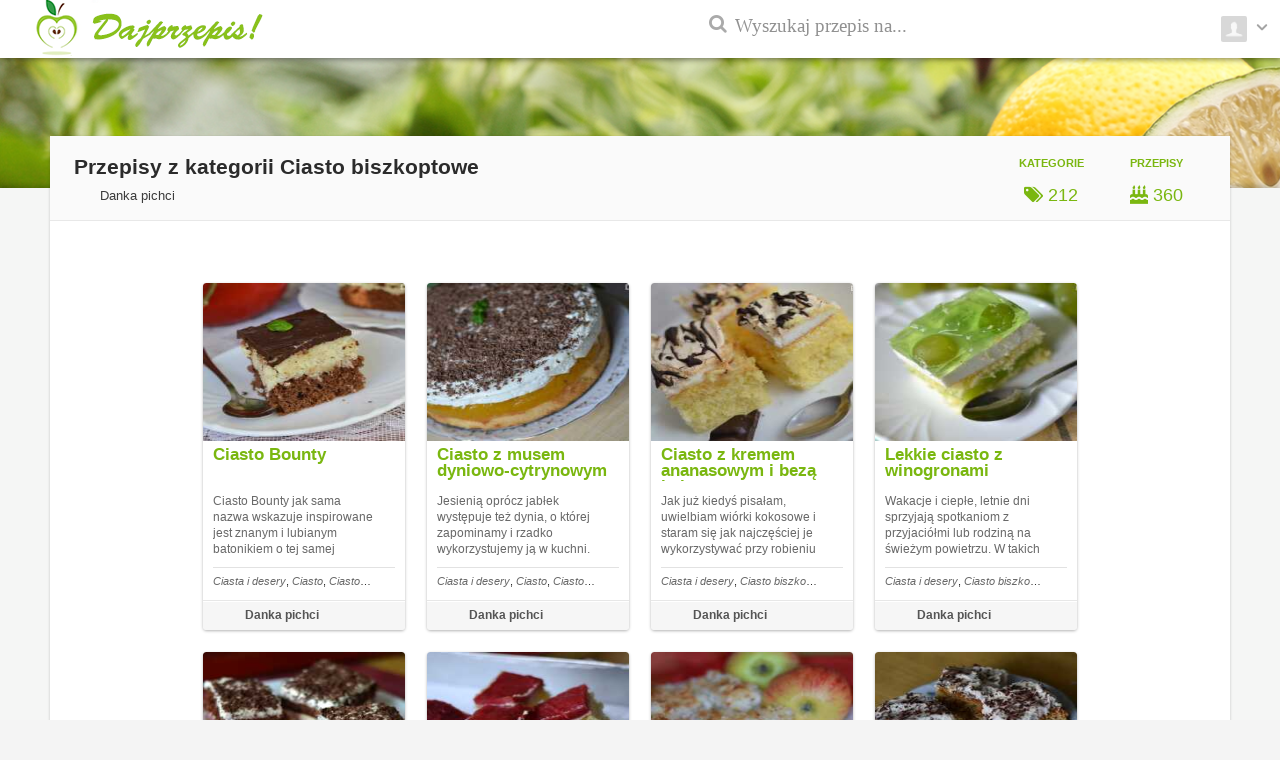

--- FILE ---
content_type: text/html; charset=UTF-8
request_url: http://dajprzepis.pl/dankapichci/tag/ciasto-biszkoptowe
body_size: 6123
content:
<!DOCTYPE html><html><head><meta http-equiv="Content-type" content="text/html; charset=utf-8" /><meta name="robots" content="noindex,follow" /><title>Przepisy z kategorii Ciasto biszkoptowe - dajprzepis.pl</title><meta name="description" content="Przepisy z kategorii Ciasto biszkoptowe (Dankapichci) na dajprzepis.pl" /><meta name="viewport" content="width=device-width, initial-scale=0.0, user-scalable=no, minimum-scale=1.0, maximum-scale=1.0"><link rel="stylesheet" type="text/css" href="/static/min/css/przepyszne.css" /><link rel="stylesheet" href="//maxcdn.bootstrapcdn.com/font-awesome/4.3.0/css/font-awesome.min.css"><link rel="stylesheet" href="/static/css/przepyszne/ads.css"><link href="/favicon.ico" rel="shortcut icon" type="image/x-icon" /><script>(function(i,s,o,g,r,a,m){i['GoogleAnalyticsObject']=r;i[r]=i[r]||function(){	(i[r].q=i[r].q||[]).push(arguments)},i[r].l=1*new Date();a=s.createElement(o),	m=s.getElementsByTagName(o)[0];a.async=1;a.src=g;m.parentNode.insertBefore(a,m)	})(window,document,'script','//www.google-analytics.com/analytics.js','ga');	ga('create', 'UA-61692438-1', 'auto');	ga('send', 'pageview');	ga('create', 'UA-62697096-1', 'none', {'name': 'group', 'allowLinker': true});	ga('group.require', 'linker');	ga('group.linker:autoLink', ['.freedisc.pl', '.muzofy.com', '.musody.com', '.playody.com', '.dajprzepis.pl', '.reseton.pl']);	ga('group.send', 'pageview');</script><script async src="//pagead2.googlesyndication.com/pagead/js/adsbygoogle.js"></script><script>(adsbygoogle = window.adsbygoogle || []).push({	google_ad_client: "ca-pub-2675409096965860",	enable_page_level_ads: true	});</script><script defer type="text/javascript" src="//cdn.clickmatic.pl/js/partners/2cde2ce9-ffec-4558-9c81-0e4327d0d0ed/init.js"></script></head><body itemscope itemtype="http://schema.org/WebPage"><script async src="https://a.spolecznosci.net/core/985cb51658776e285497dc272c2fb52f/main.js"></script><div class="spolecznoscinet" id="spolecznosci-320"></div><script type="text/javascript">var _qasp = _qasp || [];	_qasp.push(['sadInit', [320]]);</script><nav id="nav-wrap" class="nav-shadow"><div id="logo"><a id="logo-link" href="/"><img src="/static/img/header_images/logo.png"></a></div><ul id="nav-me"><li class="nav-item"><a class="nav-item-link nav-link-image" id="nav-me" href="/"><img id="user-avatar" src="/static/img/avatar/avatar-img.jpg"><span class="beicons-pre beicons-pre-dropdown"></span></a><ul class="nav-submenu"><li class="nav-item"><a class="nav-item-link" href="/dodaj">Dodaj nowy blog</a></li><li class="nav-item divided"><a class="nav-item-link" href="/faq">Przydatne informacje</a></li><li class="nav-item"><a class="nav-item-link" href="/kontakt">Kontakt</a></li></ul></li></ul><div id="nav-search"><span class="nav-search-icon"></span><div class="search"><form method="GET" id="search_form_1"><span class="fa fa-search" onclick="document.getElementById('search_form_1').submit();"></span><input type="text" id="search_phrase" name="q" class="form-text form-text-normal" value="" placeholder="Wyszukaj przepis na..."></form></div><div style="float: right;height: 42px;font-size: 21px; cursor:default; padding-top: 12px; color: #e3e3e3"></div></nav><div id="top-panel" class="slide-panel"><a id="top-panel-blocking"></a><div class="toolbar" style="background-color:#fff;"><a id="logo-link" href="/" style="height: 40px;float: left;"><img src="/static/img/header_images/logo_0.png"></a><div class="search" style="float:right; height: 40px;"><form method="GET" id="search_form_2"><span class="fa fa-search" onclick="document.getElementById('search_form_2').submit();"></span><input type="text" id="search_phrase_2" name="q" class="form-text form-text-normal search-responsive-w" value="" placeholder="Przepis na..."></form></div></div><style>.header-info{	/*background-image:url("/static/img/header_images/5_800.png");*/	background-repeat: no-repeat;	background-size: 100% 100%;	}	.header-title{	dsplay:block;	}	/*@media (min-width: 200px) and (max-width: 750px) {*/	/*.header-title{*/	/*display:none;*/	/*}*/	/*}*/	.header-search{	display:block;	}	.header-text{	text-shadow: 5px 0px 8px rgba(150, 150, 150, 1);	}	.search-responsive-w{	width: 300px!important;	}	@media (min-width: 200px) and (max-width: 750px) {	.header-search{	display:none;	}	.search-responsive-w{	width: 250px!important;	}	}	@media (min-width: 604px) and (max-width: 650px) {	.header-text{	margin-top: -20px;	}	.search-responsive-w{	width: 250px!important;	}	}	@media (min-width: 200px) and (max-width: 603px) {	.header-text{	margin-top: -160px!important;	}	.search-responsive-w{	width: 100px!important;	}	}</style><div id="showcase-and-discover" class="dark-header-gradient header-info" style="max-height: 130px;"><div class="dark-header-content text-align-center signup-cta"><img id="header_img" src="/static/img/header_images/5_300.png" class="" width="100%"></div></div><script>if(window.innerWidth>=1700){	document.getElementById('header_img').src="/static/img/header_images/5.png";	}	if(window.innerWidth<1700 && window.innerWidth>800){	document.getElementById('header_img').src="/static/img/header_images/5_1300.png";	}	if(window.innerWidth<=800 && window.innerWidth>400){	document.getElementById('header_img').src="/static/img/header_images/5_800.png";	}	if(window.innerWidth<=400){	document.getElementById('header_img').src="/static/img/header_images/5_300.png";	}</script><style>.site-content-start-shadow{	background-color:#f5f6f5;	box-shadow: 0px -3px 5px rgba(0,0,0,0.2);	-moz-box-shadow:0px -3px 5px rgba(0,0,0,0.2);	-webkit-box-shadow:0px -3px 5px rgba(0,0,0,0.2);	-o-box-shadow:0px -3px 5px rgba(0,0,0,0.2);	margin-top: 130px!important;	}</style><div id="site-content" class="site-content-start-shadow"><div class="layout-wrap"><div id="collection-container" style=""><div class="collection-header" style="margin-top: -90px; padding-bottom:0px; max-height:100px;"><div class="header-left"><div id="owner-icon" style="display:none;width: 2px;!important"></div><div class="header-left-info"><div class="collection-title-wrapper"><h1 class="collection-title text-ellipsis"><span class="hide-phone">Przepisy z kategorii </span><b>Ciasto biszkoptowe</b></h1></div><div class="owner text-ellipsis"><span class="owner-by"><img src="http://www.google.com/s2/favicons?domain=dankapichci.blogspot.com" style="width:16px; height: 16px;vertical-align: middle; left:0px; margin-right: 10px;"></span>Danka pichci</div><?//= blogData($blog_data['id'], 'blog_description') ?></div></div><style>.header-right{	border-left: 0px solid #dfdfdf!important;	float: right!important;	/*margin: -100px 0 0;*/	/*padding: 0 0 0 22px!important;*/	/*width: 232px!important;*/	}	.collection-stat {	height: 56px;	margin-bottom: 14px;	float:right;	width: 100px;	cursor: pointer;	margin-left: 5px;	}	.collection-stat:hover {	color:#00710b!important;	}	.collection-stat-label {	/* clear: left; */	/* float: left; */	padding-top: 5px;	padding-bottom: 15px;	text-align:center;	font-size: 11px;	font-weight: bold;	text-transform: uppercase;	}	.collection-stat-count {	/* float: right; */	/*display: inline-block!important;*/	text-align:center;	font-size: 18px;	font-weight: normal;	}	.active-tab{	color:#00710b!important;	}</style><div class="header-right cfix"><div class="collection-stats"><a href="/dankapichci/blog-przepisy/"><div class="collection-stat"><div class="collection-stat-label"><span class="stat-text hide-phone">Przepisy</span></div><div class="collection-stat-count"><span class=""><i class="fa fa-birthday-cake"></i> 360</span></div></div></a><a href="/dankapichci/blog-tag"><div class="collection-stat"><div class="collection-stat-label"><span class="stat-text hide-phone">Kategorie</span></div><div class="collection-stat-count"><span class=""><i class="fa fa-tags"></i> 212</span></div></div></a></div><div class="date-modified"></div></div></div><div class="ad-750 padding-10"><div id="webshark-doublebillboard" class="bottom-ad"></div></div><div class="ad-300 padding-10"><div id="websharkkk-square" class="bottom-ad"><iframe src="/aserver/campaign/394" name="dajprzepis_square_foot" scrolling="no" allowtransparency="true" width="300" height="250" class="border-0"></iframe></div></div><div class="collection-gallery js-collection-gallery"><div class="collection-projects-wrapper"><div class="collection-projects cfix"><div class="cover-block project-cover cfix"><div class="cover-img"><a href="/dankapichci/ciasto-bounty-332051.html?tag=347888" class="cover-img-link"><img alt="Przepis na Ciasto Bounty" src="/photo/230x200/332051/ciasto-bounty.jpg" class="cover-img-el cover-img-standard" title="Przepis na Ciasto Bounty"></a></div><div class="cover-info-stats"><div class="cover-info"><div class="cover-name"><strong><a href="/dankapichci/ciasto-bounty-332051.html" class="cover-name-link" title="Ciasto Bounty">Ciasto Bounty</a></strong></div><div class="cover-by-wrap"><div class="cover-by-link "><div style="overflow:hidden; max-height: 62px; color: dimgray; font-size:12px;">Ciasto Bounty jak sama nazwa wskazuje inspirowane jest znanym i lubianym batonikiem o tej samej nazwie. Ten deser nie jest zbyt skomplikowany, zwłaszcza że nie musimy ucierać do niego kremu, więc jeżeli lubicie połączenie kokosa i czekolady to musicie ...</div></div></div></div><div class="cover-stat-fields-wrap"><div class="cover-stat-wrap"><span class="cover-stat cover-stat-appreciations" style=" vertical-align: middle;float:left;"><img src="http://www.google.com/s2/favicons?domain=dankapichci.blogspot.com" style="width:16px; height: 16px;vertical-align: middle; left:0px; margin-right: 10px;"></span><span class="cover-stat cover-stat-views hide-phone text-ellipsis single-owner-link" style=" width: -webkit-calc(100% - 50px); width: calc(100% - 50px);">Danka pichci</span></div><div class="cover-fields"><em><a itemprop="recipeCategory" href="/dankapichci/tag/ciasta-i-desery" title="Ciasta i desery" class="field-link">Ciasta i desery</a></em>, <em><a itemprop="recipeCategory" href="/dankapichci/tag/ciasto" title="Ciasto" class="field-link">Ciasto</a></em>, <em><a itemprop="recipeCategory" href="/dankapichci/tag/ciasto-biszkoptowe" title="Ciasto biszkoptowe" class="field-link">Ciasto biszkoptowe</a></em>, <em><a itemprop="recipeCategory" href="/dankapichci/tag/biszkopt" title="Biszkopt" class="field-link">Biszkopt</a></em></div></div></div></div><div class="cover-block project-cover cfix"><div class="cover-img"><a href="/dankapichci/ciasto-z-musem-dyniowo-cytrynowym-331451.html?tag=347888" class="cover-img-link"><img alt="Przepis na Ciasto z musem dyniowo-cytrynowym" src="/photo/230x200/331451/ciasto-z-musem-dyniowo-cytrynowym.jpg" class="cover-img-el cover-img-standard" title="Przepis na Ciasto z musem dyniowo-cytrynowym"></a></div><div class="cover-info-stats"><div class="cover-info"><div class="cover-name"><strong><a href="/dankapichci/ciasto-z-musem-dyniowo-cytrynowym-331451.html" class="cover-name-link" title="Ciasto z musem dyniowo-cytrynowym">Ciasto z musem dyniowo-cytrynowym</a></strong></div><div class="cover-by-wrap"><div class="cover-by-link "><div style="overflow:hidden; max-height: 62px; color: dimgray; font-size:12px;">Jesienią oprócz jabłek występuje też dynia, o której zapominamy i rzadko wykorzystujemy ją w kuchni. Jest to błąd, można z niej zrobić pyszną zupę krem (przepis), a także ciasto na które zamieszczam poniżej przepis. Jest przepyszne, więc musicie je wyp...</div></div></div></div><div class="cover-stat-fields-wrap"><div class="cover-stat-wrap"><span class="cover-stat cover-stat-appreciations" style=" vertical-align: middle;float:left;"><img src="http://www.google.com/s2/favicons?domain=dankapichci.blogspot.com" style="width:16px; height: 16px;vertical-align: middle; left:0px; margin-right: 10px;"></span><span class="cover-stat cover-stat-views hide-phone text-ellipsis single-owner-link" style=" width: -webkit-calc(100% - 50px); width: calc(100% - 50px);">Danka pichci</span></div><div class="cover-fields"><em><a itemprop="recipeCategory" href="/dankapichci/tag/ciasta-i-desery" title="Ciasta i desery" class="field-link">Ciasta i desery</a></em>, <em><a itemprop="recipeCategory" href="/dankapichci/tag/ciasto" title="Ciasto" class="field-link">Ciasto</a></em>, <em><a itemprop="recipeCategory" href="/dankapichci/tag/ciasto-biszkoptowe" title="Ciasto biszkoptowe" class="field-link">Ciasto biszkoptowe</a></em>, <em><a itemprop="recipeCategory" href="/dankapichci/tag/ciasto-z-bita-smietana" title="Ciasto z bitą śmietaną" class="field-link">Ciasto z bitą śmietaną</a></em>, <em><a itemprop="recipeCategory" href="/dankapichci/tag/dynia" title="Dynia" class="field-link">Dynia</a></em>, <em><a itemprop="recipeCategory" href="/dankapichci/tag/ciasto-dyniowe" title="Ciasto dyniowe" class="field-link">Ciasto dyniowe</a></em></div></div></div></div><div class="cover-block project-cover cfix"><div class="cover-img"><a href="/dankapichci/ciasto-z-kremem-ananasowym-i-beza-kokosowa-305077.html?tag=347888" class="cover-img-link"><img alt="Przepis na Ciasto z kremem ananasowym i bezą kokosową" src="/photo/230x200/305077/ciasto-z-kremem-ananasowym-i-beza-kokosowa.jpg" class="cover-img-el cover-img-standard" title="Przepis na Ciasto z kremem ananasowym i bezą kokosową"></a></div><div class="cover-info-stats"><div class="cover-info"><div class="cover-name"><strong><a href="/dankapichci/ciasto-z-kremem-ananasowym-i-beza-kokosowa-305077.html" class="cover-name-link" title="Ciasto z kremem ananasowym i bezą kokosową">Ciasto z kremem ananasowym i bezą kokosową</a></strong></div><div class="cover-by-wrap"><div class="cover-by-link "><div style="overflow:hidden; max-height: 62px; color: dimgray; font-size:12px;">Jak już kiedyś pisałam, uwielbiam wiórki kokosowe i staram się jak najczęściej je wykorzystywać przy robieniu deserów. Dzisiejsze moje ciasto biszkopt z kremem budyniowo-ananasowym i bezą kokosową. Może się wydawać, że jest ono skomplikowane, ale robił...</div></div></div></div><div class="cover-stat-fields-wrap"><div class="cover-stat-wrap"><span class="cover-stat cover-stat-appreciations" style=" vertical-align: middle;float:left;"><img src="http://www.google.com/s2/favicons?domain=dankapichci.blogspot.com" style="width:16px; height: 16px;vertical-align: middle; left:0px; margin-right: 10px;"></span><span class="cover-stat cover-stat-views hide-phone text-ellipsis single-owner-link" style=" width: -webkit-calc(100% - 50px); width: calc(100% - 50px);">Danka pichci</span></div><div class="cover-fields"><em><a itemprop="recipeCategory" href="/dankapichci/tag/ciasta-i-desery" title="Ciasta i desery" class="field-link">Ciasta i desery</a></em>, <em><a itemprop="recipeCategory" href="/dankapichci/tag/ciasto-biszkoptowe" title="Ciasto biszkoptowe" class="field-link">Ciasto biszkoptowe</a></em>, <em><a itemprop="recipeCategory" href="/dankapichci/tag/biszkopt" title="Biszkopt" class="field-link">Biszkopt</a></em>, <em><a itemprop="recipeCategory" href="/dankapichci/tag/krem" title="Krem" class="field-link">Krem</a></em></div></div></div></div><div class="cover-block project-cover cfix"><div class="cover-img"><a href="/dankapichci/lekkie-ciasto-z-winogronami-283768.html?tag=347888" class="cover-img-link"><img alt="Przepis na Lekkie ciasto z winogronami" src="/photo/230x200/283768/lekkie-ciasto-z-winogronami.jpg" class="cover-img-el cover-img-standard" title="Przepis na Lekkie ciasto z winogronami"></a></div><div class="cover-info-stats"><div class="cover-info"><div class="cover-name"><strong><a href="/dankapichci/lekkie-ciasto-z-winogronami-283768.html" class="cover-name-link" title="Lekkie ciasto z winogronami">Lekkie ciasto z winogronami</a></strong></div><div class="cover-by-wrap"><div class="cover-by-link "><div style="overflow:hidden; max-height: 62px; color: dimgray; font-size:12px;">Wakacje i ciepłe, letnie dni sprzyjają spotkaniom z przyjaciółmi lub rodziną na świeżym powietrzu. W takich sytuacjach zazwyczaj podajemy kawę i coś słodkiego. Doskonałym ciastem na taką okazję będzie biszkopt z zielonym kremem budyniowym i masą śmieta...</div></div></div></div><div class="cover-stat-fields-wrap"><div class="cover-stat-wrap"><span class="cover-stat cover-stat-appreciations" style=" vertical-align: middle;float:left;"><img src="http://www.google.com/s2/favicons?domain=dankapichci.blogspot.com" style="width:16px; height: 16px;vertical-align: middle; left:0px; margin-right: 10px;"></span><span class="cover-stat cover-stat-views hide-phone text-ellipsis single-owner-link" style=" width: -webkit-calc(100% - 50px); width: calc(100% - 50px);">Danka pichci</span></div><div class="cover-fields"><em><a itemprop="recipeCategory" href="/dankapichci/tag/ciasta-i-desery" title="Ciasta i desery" class="field-link">Ciasta i desery</a></em>, <em><a itemprop="recipeCategory" href="/dankapichci/tag/ciasto-biszkoptowe" title="Ciasto biszkoptowe" class="field-link">Ciasto biszkoptowe</a></em>, <em><a itemprop="recipeCategory" href="/dankapichci/tag/biszkopt" title="Biszkopt" class="field-link">Biszkopt</a></em></div></div></div></div><div class="cover-block project-cover cfix"><div class="cover-img"><a href="/dankapichci/kakaowy-biszkopt-z-malinami-283276.html?tag=347888" class="cover-img-link"><img alt="Przepis na Kakaowy biszkopt z malinami" src="/photo/230x200/283276/kakaowy-biszkopt-z-malinami.jpg" class="cover-img-el cover-img-standard" title="Przepis na Kakaowy biszkopt z malinami"></a></div><div class="cover-info-stats"><div class="cover-info"><div class="cover-name"><strong><a href="/dankapichci/kakaowy-biszkopt-z-malinami-283276.html" class="cover-name-link" title="Kakaowy biszkopt z malinami">Kakaowy biszkopt z malinami</a></strong></div><div class="cover-by-wrap"><div class="cover-by-link "><div style="overflow:hidden; max-height: 62px; color: dimgray; font-size:12px;">Maliny to po truskawkach moje ulubione owoce. Co prawda są one dostępne w ciągu całego roku, ale teraz chyba smakują najlepiej. Będąc na targu kupiłam te owoce, a po powrocie do domu zabrałam się za robienie ciasta. Jego podstawą jest biszkopt kakaowy ...</div></div></div></div><div class="cover-stat-fields-wrap"><div class="cover-stat-wrap"><span class="cover-stat cover-stat-appreciations" style=" vertical-align: middle;float:left;"><img src="http://www.google.com/s2/favicons?domain=dankapichci.blogspot.com" style="width:16px; height: 16px;vertical-align: middle; left:0px; margin-right: 10px;"></span><span class="cover-stat cover-stat-views hide-phone text-ellipsis single-owner-link" style=" width: -webkit-calc(100% - 50px); width: calc(100% - 50px);">Danka pichci</span></div><div class="cover-fields"><em><a itemprop="recipeCategory" href="/dankapichci/tag/ciasta-i-desery" title="Ciasta i desery" class="field-link">Ciasta i desery</a></em>, <em><a itemprop="recipeCategory" href="/dankapichci/tag/ciasto-biszkoptowe" title="Ciasto biszkoptowe" class="field-link">Ciasto biszkoptowe</a></em>, <em><a itemprop="recipeCategory" href="/dankapichci/tag/krem" title="Krem" class="field-link">Krem</a></em></div></div></div></div><div class="cover-block project-cover cfix"><div class="cover-img"><a href="/dankapichci/ciasto-biszkoptowe-z-musem-truskawkowym-252152.html?tag=347888" class="cover-img-link"><img alt="Przepis na Ciasto biszkoptowe z musem truskawkowym" src="/photo/230x200/252152/ciasto-biszkoptowe-z-musem-truskawkowym.jpg" class="cover-img-el cover-img-standard" title="Przepis na Ciasto biszkoptowe z musem truskawkowym"></a></div><div class="cover-info-stats"><div class="cover-info"><div class="cover-name"><strong><a href="/dankapichci/ciasto-biszkoptowe-z-musem-truskawkowym-252152.html" class="cover-name-link" title="Ciasto biszkoptowe z musem truskawkowym">Ciasto biszkoptowe z musem truskawkowym</a></strong></div><div class="cover-by-wrap"><div class="cover-by-link "><div style="overflow:hidden; max-height: 62px; color: dimgray; font-size:12px;">Ciasta na bazie biszkoptu są delikatne i puszyste. Można je przygotowywać z różnymi kremami i owocami. Zazwyczaj ciasta tego typu robiłam z bitą śmietaną i galaretką, ale już mojej rodzinie się przejadły i zdecydowałam się na coś innego. Tym razem prze...</div></div></div></div><div class="cover-stat-fields-wrap"><div class="cover-stat-wrap"><span class="cover-stat cover-stat-appreciations" style=" vertical-align: middle;float:left;"><img src="http://www.google.com/s2/favicons?domain=dankapichci.blogspot.com" style="width:16px; height: 16px;vertical-align: middle; left:0px; margin-right: 10px;"></span><span class="cover-stat cover-stat-views hide-phone text-ellipsis single-owner-link" style=" width: -webkit-calc(100% - 50px); width: calc(100% - 50px);">Danka pichci</span></div><div class="cover-fields"><em><a itemprop="recipeCategory" href="/dankapichci/tag/ciasta-i-desery" title="Ciasta i desery" class="field-link">Ciasta i desery</a></em>, <em><a itemprop="recipeCategory" href="/dankapichci/tag/truskawki" title="Truskawki" class="field-link">Truskawki</a></em>, <em><a itemprop="recipeCategory" href="/dankapichci/tag/ciasto-biszkoptowe" title="Ciasto biszkoptowe" class="field-link">Ciasto biszkoptowe</a></em>, <em><a itemprop="recipeCategory" href="/dankapichci/tag/biszkopt" title="Biszkopt" class="field-link">Biszkopt</a></em>, <em><a itemprop="recipeCategory" href="/dankapichci/tag/krem" title="Krem" class="field-link">Krem</a></em></div></div></div></div><div class="cover-block project-cover cfix"><div class="cover-img"><a href="/dankapichci/ciasto-biszkoptowe-z-jablkami-i-kokosem-216581.html?tag=347888" class="cover-img-link"><img alt="Przepis na Ciasto biszkoptowe z jabłkami i kokosem" src="/photo/230x200/216581/ciasto-biszkoptowe-z-jablkami-i-kokosem.jpg" class="cover-img-el cover-img-standard" title="Przepis na Ciasto biszkoptowe z jabłkami i kokosem"></a></div><div class="cover-info-stats"><div class="cover-info"><div class="cover-name"><strong><a href="/dankapichci/ciasto-biszkoptowe-z-jablkami-i-kokosem-216581.html" class="cover-name-link" title="Ciasto biszkoptowe z jabłkami i kokosem">Ciasto biszkoptowe z jabłkami i kokosem</a></strong></div><div class="cover-by-wrap"><div class="cover-by-link "><div style="overflow:hidden; max-height: 62px; color: dimgray; font-size:12px;">Koniec sierpnia to okres, w którym zaczynają dojrzewać jabłka.W moim ogrodzie mam jabłoń, z której spadły pierwsze owoce i postanowiłam je wykorzystać do przygotowania delikatnego ciasta z jabłkami w roli głównej.Składniki na blaszkę o wymiarach ...</div></div></div></div><div class="cover-stat-fields-wrap"><div class="cover-stat-wrap"><span class="cover-stat cover-stat-appreciations" style=" vertical-align: middle;float:left;"><img src="http://www.google.com/s2/favicons?domain=dankapichci.blogspot.com" style="width:16px; height: 16px;vertical-align: middle; left:0px; margin-right: 10px;"></span><span class="cover-stat cover-stat-views hide-phone text-ellipsis single-owner-link" style=" width: -webkit-calc(100% - 50px); width: calc(100% - 50px);">Danka pichci</span></div><div class="cover-fields"><em><a itemprop="recipeCategory" href="/dankapichci/tag/ciasta-i-desery" title="Ciasta i desery" class="field-link">Ciasta i desery</a></em>, <em><a itemprop="recipeCategory" href="/dankapichci/tag/ciasto" title="Ciasto" class="field-link">Ciasto</a></em>, <em><a itemprop="recipeCategory" href="/dankapichci/tag/jablka" title="Jabłka" class="field-link">Jabłka</a></em>, <em><a itemprop="recipeCategory" href="/dankapichci/tag/ciasto-biszkoptowe" title="Ciasto biszkoptowe" class="field-link">Ciasto biszkoptowe</a></em>, <em><a itemprop="recipeCategory" href="/dankapichci/tag/biszkopt" title="Biszkopt" class="field-link">Biszkopt</a></em>, <em><a itemprop="recipeCategory" href="/dankapichci/tag/ciasto-jablkowe" title="Ciasto jabłkowe" class="field-link">Ciasto jabłkowe</a></em></div></div></div></div><div class="cover-block project-cover cfix"><div class="cover-img"><a href="/dankapichci/ciasto-cappuccino-168667.html?tag=347888" class="cover-img-link"><img alt="Przepis na Ciasto Cappuccino" src="/photo/230x200/168667/ciasto-cappuccino.jpg" class="cover-img-el cover-img-standard" title="Przepis na Ciasto Cappuccino"></a></div><div class="cover-info-stats"><div class="cover-info"><div class="cover-name"><strong><a href="/dankapichci/ciasto-cappuccino-168667.html" class="cover-name-link" title="Ciasto Cappuccino">Ciasto Cappuccino</a></strong></div><div class="cover-by-wrap"><div class="cover-by-link "><div style="overflow:hidden; max-height: 62px; color: dimgray; font-size:12px;">Pyszne ciasto z Cappuccino i bitą śmietaną.Składniki na blaszkę o wymiarach 24x40cm:Składniki:6 jajek1 szklanka cukru1 szklanka mąki ziemniaczanej1 łyżeczka proszku do pieczenia7 łyżek Cappuccino (śmietankowe lub waniliowe)Krem:1 kostka margaryny3 łyżk...</div></div></div></div><div class="cover-stat-fields-wrap"><div class="cover-stat-wrap"><span class="cover-stat cover-stat-appreciations" style=" vertical-align: middle;float:left;"><img src="http://www.google.com/s2/favicons?domain=dankapichci.blogspot.com" style="width:16px; height: 16px;vertical-align: middle; left:0px; margin-right: 10px;"></span><span class="cover-stat cover-stat-views hide-phone text-ellipsis single-owner-link" style=" width: -webkit-calc(100% - 50px); width: calc(100% - 50px);">Danka pichci</span></div><div class="cover-fields"><em><a itemprop="recipeCategory" href="/dankapichci/tag/ciasta-i-desery" title="Ciasta i desery" class="field-link">Ciasta i desery</a></em>, <em><a itemprop="recipeCategory" href="/dankapichci/tag/ciasto" title="Ciasto" class="field-link">Ciasto</a></em>, <em><a itemprop="recipeCategory" href="/dankapichci/tag/ciasto-biszkoptowe" title="Ciasto biszkoptowe" class="field-link">Ciasto biszkoptowe</a></em>, <em><a itemprop="recipeCategory" href="/dankapichci/tag/biszkopt" title="Biszkopt" class="field-link">Biszkopt</a></em>, <em><a itemprop="recipeCategory" href="/dankapichci/tag/krem" title="Krem" class="field-link">Krem</a></em>, <em><a itemprop="recipeCategory" href="/dankapichci/tag/ciasto-z-bita-smietana" title="Ciasto z bitą śmietaną" class="field-link">Ciasto z bitą śmietaną</a></em>, <em><a itemprop="recipeCategory" href="/dankapichci/tag/cappuccino" title="Cappuccino" class="field-link">Cappuccino</a></em></div></div></div></div><div class="cover-block project-cover cfix"><div class="cover-img"><a href="/dankapichci/biszkopt-z-bita-smietana-i-herbatnikami-156340.html?tag=347888" class="cover-img-link"><img alt="Przepis na Biszkopt z bitą śmietaną i herbatnikami" src="/photo/230x200/156340/biszkopt-z-bita-smietana-i-herbatnikami.jpg" class="cover-img-el cover-img-standard" title="Przepis na Biszkopt z bitą śmietaną i herbatnikami"></a></div><div class="cover-info-stats"><div class="cover-info"><div class="cover-name"><strong><a href="/dankapichci/biszkopt-z-bita-smietana-i-herbatnikami-156340.html" class="cover-name-link" title="Biszkopt z bitą śmietaną i herbatnikami">Biszkopt z bitą śmietaną i herbatnikami</a></strong></div><div class="cover-by-wrap"><div class="cover-by-link "><div style="overflow:hidden; max-height: 62px; color: dimgray; font-size:12px;">Placek z masą budyniowo-brzoskwiniową.Składniki na blaszkę o wymiarach 24x40cm:Składniki:Na biszkopt:5 jajek5 łyżek cukru2 łyżki mąki ziemniaczanej3 łyżki mąki pszennej1 łyżeczka proszku do pieczeniaNa masę budyniową:0,5l kompotu brzoskwini...</div></div></div></div><div class="cover-stat-fields-wrap"><div class="cover-stat-wrap"><span class="cover-stat cover-stat-appreciations" style=" vertical-align: middle;float:left;"><img src="http://www.google.com/s2/favicons?domain=dankapichci.blogspot.com" style="width:16px; height: 16px;vertical-align: middle; left:0px; margin-right: 10px;"></span><span class="cover-stat cover-stat-views hide-phone text-ellipsis single-owner-link" style=" width: -webkit-calc(100% - 50px); width: calc(100% - 50px);">Danka pichci</span></div><div class="cover-fields"><em><a itemprop="recipeCategory" href="/dankapichci/tag/ciasta-i-desery" title="Ciasta i desery" class="field-link">Ciasta i desery</a></em>, <em><a itemprop="recipeCategory" href="/dankapichci/tag/ciasto-biszkoptowe" title="Ciasto biszkoptowe" class="field-link">Ciasto biszkoptowe</a></em>, <em><a itemprop="recipeCategory" href="/dankapichci/tag/biszkopt" title="Biszkopt" class="field-link">Biszkopt</a></em>, <em><a itemprop="recipeCategory" href="/dankapichci/tag/ciasto-z-bita-smietana" title="Ciasto z bitą śmietaną" class="field-link">Ciasto z bitą śmietaną</a></em>, <em><a itemprop="recipeCategory" href="/dankapichci/tag/biszkopt-z-bita-smietana" title="Biszkopt z bitą śmietaną" class="field-link">Biszkopt z bitą śmietaną</a></em></div></div></div></div><div class="cover-block project-cover cfix"><div class="cover-img"><a href="/dankapichci/biszkopt-z-orzechami-i-kajmakiem-152010.html?tag=347888" class="cover-img-link"><img alt="Przepis na Biszkopt z orzechami i kajmakiem" src="/photo/230x200/152010/biszkopt-z-orzechami-i-kajmakiem.jpg" class="cover-img-el cover-img-standard" title="Przepis na Biszkopt z orzechami i kajmakiem"></a></div><div class="cover-info-stats"><div class="cover-info"><div class="cover-name"><strong><a href="/dankapichci/biszkopt-z-orzechami-i-kajmakiem-152010.html" class="cover-name-link" title="Biszkopt z orzechami i kajmakiem">Biszkopt z orzechami i kajmakiem</a></strong></div><div class="cover-by-wrap"><div class="cover-by-link "><div style="overflow:hidden; max-height: 62px; color: dimgray; font-size:12px;">Słodkie ciasto z kajmakiem.Składniki na blaszkę o wymiarach 24x40cm:Składniki:Na biszkopt:5 jajek5 łyżek cukru2 łyżki mąki ziemniaczanej3 łyżki mąki pszennej1 łyżeczka proszku do pieczeniaNa krem:1/2 l mleka2 i 1/2 łyżki mąki ziemniaczanej1...</div></div></div></div><div class="cover-stat-fields-wrap"><div class="cover-stat-wrap"><span class="cover-stat cover-stat-appreciations" style=" vertical-align: middle;float:left;"><img src="http://www.google.com/s2/favicons?domain=dankapichci.blogspot.com" style="width:16px; height: 16px;vertical-align: middle; left:0px; margin-right: 10px;"></span><span class="cover-stat cover-stat-views hide-phone text-ellipsis single-owner-link" style=" width: -webkit-calc(100% - 50px); width: calc(100% - 50px);">Danka pichci</span></div><div class="cover-fields"><em><a itemprop="recipeCategory" href="/dankapichci/tag/ciasta-i-desery" title="Ciasta i desery" class="field-link">Ciasta i desery</a></em>, <em><a itemprop="recipeCategory" href="/dankapichci/tag/ciasto-biszkoptowe" title="Ciasto biszkoptowe" class="field-link">Ciasto biszkoptowe</a></em>, <em><a itemprop="recipeCategory" href="/dankapichci/tag/biszkopt" title="Biszkopt" class="field-link">Biszkopt</a></em>, <em><a itemprop="recipeCategory" href="/dankapichci/tag/orzechy" title="Orzechy" class="field-link">Orzechy</a></em>, <em><a itemprop="recipeCategory" href="/dankapichci/tag/kajmak" title="Kajmak" class="field-link">Kajmak</a></em></div></div></div></div><div class="cover-block project-cover cfix"><div class="cover-img"><a href="/dankapichci/ciasto-marcello-152021.html?tag=347888" class="cover-img-link"><img alt="Przepis na Ciasto Marcello" src="/photo/230x200/152021/ciasto-marcello.jpg" class="cover-img-el cover-img-standard" title="Przepis na Ciasto Marcello"></a></div><div class="cover-info-stats"><div class="cover-info"><div class="cover-name"><strong><a href="/dankapichci/ciasto-marcello-152021.html" class="cover-name-link" title="Ciasto Marcello">Ciasto Marcello</a></strong></div><div class="cover-by-wrap"><div class="cover-by-link "><div style="overflow:hidden; max-height: 62px; color: dimgray; font-size:12px;">Ciasto Marcello, czyli biszkopt z bitą śmietaną, wiórkami kokosowymi i migdałami.Składniki na blaszkę o wymiarach 24x40cm:Składniki na biszkopt:5 jajek5 łyżek cukru2 łyżki mąki ziemniaczanej3 łyżki mąki pszennej1 łyżeczka proszku do pieczeniaDoda...</div></div></div></div><div class="cover-stat-fields-wrap"><div class="cover-stat-wrap"><span class="cover-stat cover-stat-appreciations" style=" vertical-align: middle;float:left;"><img src="http://www.google.com/s2/favicons?domain=dankapichci.blogspot.com" style="width:16px; height: 16px;vertical-align: middle; left:0px; margin-right: 10px;"></span><span class="cover-stat cover-stat-views hide-phone text-ellipsis single-owner-link" style=" width: -webkit-calc(100% - 50px); width: calc(100% - 50px);">Danka pichci</span></div><div class="cover-fields"><em><a itemprop="recipeCategory" href="/dankapichci/tag/ciasta-i-desery" title="Ciasta i desery" class="field-link">Ciasta i desery</a></em>, <em><a itemprop="recipeCategory" href="/dankapichci/tag/ciasto-biszkoptowe" title="Ciasto biszkoptowe" class="field-link">Ciasto biszkoptowe</a></em>, <em><a itemprop="recipeCategory" href="/dankapichci/tag/biszkopt" title="Biszkopt" class="field-link">Biszkopt</a></em>, <em><a itemprop="recipeCategory" href="/dankapichci/tag/ciasto-z-bita-smietana" title="Ciasto z bitą śmietaną" class="field-link">Ciasto z bitą śmietaną</a></em>, <em><a itemprop="recipeCategory" href="/dankapichci/tag/biszkopt-z-bita-smietana" title="Biszkopt z bitą śmietaną" class="field-link">Biszkopt z bitą śmietaną</a></em>, <em><a itemprop="recipeCategory" href="/dankapichci/tag/migdaly" title="Migdały" class="field-link">Migdały</a></em>, <em><a itemprop="recipeCategory" href="/dankapichci/tag/biala-czekolada" title="Biała czekolada" class="field-link">Biała czekolada</a></em>, <em><a itemprop="recipeCategory" href="/dankapichci/tag/ciasto-marcello" title="Ciasto Marcello" class="field-link">Ciasto Marcello</a></em>, <em><a itemprop="recipeCategory" href="/dankapichci/tag/gorzka-czekolada" title="Gorzka czekolada" class="field-link">Gorzka czekolada</a></em>, <em><a itemprop="recipeCategory" href="/dankapichci/tag/marcello" title="Marcello" class="field-link">Marcello</a></em>, <em><a itemprop="recipeCategory" href="/dankapichci/tag/wiorki-kokosowe" title="Wiórki kokosowe" class="field-link">Wiórki kokosowe</a></em>, <em><a itemprop="recipeCategory" href="/dankapichci/tag/smietana-30" title="Śmietana 30%" class="field-link">Śmietana 30%</a></em></div></div></div></div></div></div></div><div class="ad-750 padding-10"><iframe src="http://dajprzepis.pl/aserver/campaign/392" name="dajprzepis_doublebillbord_foot" scrolling="no" allowtransparency="true" width="750" height="200" class="border-0"></iframe></div><div class="ad-300 padding-10"><iframe src="http://dajprzepis.pl/aserver/campaign/394" name="dajprzepis_square_foot" scrolling="no" allowtransparency="true" width="300" height="250" class="border-0"></iframe></div></div></div></div><div class="ad-160"><script type="text/javascript">google_ad_client = "ca-pub-2675409096965860";	google_ad_slot = "4160212232";	google_ad_width = 160;	google_ad_height = 600;</script><script type="text/javascript" src="//pagead2.googlesyndication.com/pagead/show_ads.js"></script></div><div id="site-footer"><div id="sub-footer" class="cfix"><ul><li class="footer-copyright">Najlepsze przepisy kulinarne w sieci ©	2011-2026 Webshark.pl - <a href="/regulations">Regulamin</a></li></ul></div></div></div><script src="http://ovh.webshark.pl/asrv/8/main.js" rel="javascript" type="text/javascript" ></script><script type="text/javascript" async src="//s7.addthis.com/js/300/addthis_widget.js#pubid=ra-5826e98258f25305"></script></body></html>

--- FILE ---
content_type: text/html; charset=utf-8
request_url: https://www.google.com/recaptcha/api2/aframe
body_size: 266
content:
<!DOCTYPE HTML><html><head><meta http-equiv="content-type" content="text/html; charset=UTF-8"></head><body><script nonce="2Q9M47J1A5BawvLsr3Igtw">/** Anti-fraud and anti-abuse applications only. See google.com/recaptcha */ try{var clients={'sodar':'https://pagead2.googlesyndication.com/pagead/sodar?'};window.addEventListener("message",function(a){try{if(a.source===window.parent){var b=JSON.parse(a.data);var c=clients[b['id']];if(c){var d=document.createElement('img');d.src=c+b['params']+'&rc='+(localStorage.getItem("rc::a")?sessionStorage.getItem("rc::b"):"");window.document.body.appendChild(d);sessionStorage.setItem("rc::e",parseInt(sessionStorage.getItem("rc::e")||0)+1);localStorage.setItem("rc::h",'1769358696664');}}}catch(b){}});window.parent.postMessage("_grecaptcha_ready", "*");}catch(b){}</script></body></html>

--- FILE ---
content_type: text/css
request_url: http://dajprzepis.pl/static/min/css/przepyszne.css
body_size: 37709
content:
@media(max-width:603px){.hide-phone{display:none!important}
.show-phone{display:inline-block}
}
@media(min-width:604px) and (max-width:1024px){.hide-tablet{display:none!important}
.show-tablet{display:inline-block}
}
.has-touch .show-touch{display:inline-block}
.popup .divided-list.empty{border:0;margin-bottom:0}
.popup .divided-list li{-webkit-box-sizing:border-box;-moz-box-sizing:border-box;box-sizing:border-box;border-top:1px solid #e6e6e6;color:#484848;cursor:pointer;font-size:15px;line-height:24px;overflow:hidden;padding:10px 12px 0;text-overflow:ellipsis;white-space:nowrap;width:100%}
.popup .divided-list li.active{color:#005cff;font-weight:bold}
.popup .divided-list li:first-child{border-radius:4px 4px 0 0}
.popup .divided-list li:last-child{border-radius:0 0 4px 4px}
.popup .divided-list li:first-child a,.popup .divided-list .divided-item:first-child{border:0}
.popup .divided-list .list-divider{background:#ebebeb;background:-webkit-gradient(linear,0% 0,0% 100%,from(#f4f3f3),to(#e3e3e3));background:-webkit-linear-gradient(0% 0,0% 100%,from(#f4f3f3),to(#e3e3e3));background:-moz-linear-gradient(center top,#f4f3f3,#e3e3e3);background:linear-gradient(#f4f3f3,#e3e3e3);border-bottom:1px solid #e6e6e6;border-radius:0;border-top:1px solid #e6e6e6;color:#797979;font-size:11px;font-weight:bold;height:23px;line-height:23px;margin:15px 0 5px;padding:0 0 0 10px}
.popup .divided-list .list-divider:first-child{border-top-width:0;margin-top:0}
.popup .divided-list .divided-item,.popup .divided-list a{border-color:#e6e6e6;color:#484848;display:block;font-size:14px;font-weight:bold;line-height:40px}
.popup .divided-list .divided-item.disabled{background:#f9f9f9;color:#b4b4b4}
.popup .divided-list:last-child{margin-bottom:0}
.popup .divided-list.disabled{cursor:default;position:relative}
.popup .divided-list.disabled:before{display:block;content:"";position:absolute;width:100%;height:100%;background:#fff;left:0;opacity:.6;top:0;z-index:1}
.popup .divided-list a:hover{text-decoration:none}
.popup.desktop .divided-list,.popup.menu .divided-list{max-height:288px;overflow-y:auto;width:100%}
.popup.desktop .divided-list .divided-item,.popup.desktop .divided-list a,.popup.menu .divided-list .divided-item,.popup.menu .divided-list a{-webkit-box-sizing:border-box;-moz-box-sizing:border-box;box-sizing:border-box;overflow:hidden;padding:0 25px 0 10px}
.popup.desktop .divided-list{box-shadow:none;overflow-y:auto}
.popup.desktop .divided-list a,.popup.desktop .divided-list .divided-item{font-weight:normal}
.popup.desktop .divided-list a:hover,.popup.desktop .divided-list .divided-item:hover{background:#efefef}
.popup.desktop .divided-list a.active,.popup.desktop .divided-list .divided-item.active{color:#1769ff;font-weight:bold}
.popup.desktop.list-popup{width:287px}
.popup.menu.list-popup{width:252px}
.popup.layover .divided-list li{padding:0 15px}
.sort-item.active,.divided-item.active{position:relative}
.sort-item.active:after,.divided-item.active:after{position:absolute;right:10px;top:40%}
.sort-item.active:after,.divided-item.active:after{background-position:0 0;height:9px;width:9px}
.desktop-list .sort-item.active:hover:after,.desktop-list .divided-item.active:hover:after{background-position:0 -9px}
@media(max-width:1024px){.form-button-small{text-align:center}
}
@media only screen and (max-width:1024px) and (-webkit-min-device-pixel-ratio:1.3),only screen and (max-width:1024px) and (min--moz-device-pixel-ratio:1.3),only screen and (max-width:1024px) and (-o-min-device-pixel-ratio:1.3),only screen and (max-width:1024px) and (min-resolution:125dpi),only screen and (max-width:1024px) and (min-resolution:1.3dppx){.follow-button-container{min-width:76px}
.follow-button-container .form-button{margin-right:0;width:100%}
.follow-button-container .form-button:before{background-image:none!important;display:none!important}
.form-button-follow{text-align:center}
.form-button-follow:before{content:'+';font-size:16px;margin-left:-5px;top:-1px;vertical-align:top;width:auto}
}
.popup.menu .popup-buttons .form-item-a,.popup.layover .popup-buttons .form-item-a{display:inline-block}
.popup.menu .popup-buttons .form-button-default{text-align:center;width:195px}
.popup.menu .form-item-text input,.popup.layover .form-item-text input{width:100%}
.popup.menu .form-item-conjoined,.popup.layover .form-item-conjoined{margin-bottom:10px}
.popup.menu .form-item-conjoined.form-item-text,.popup.layover .form-item-conjoined.form-item-text{width:187px}
.popup.menu .form-textarea,.popup.layover .form-textarea{font-weight:normal;min-height:120px;width:100%}
.popup.layover .form-item-conjoined.form-item-text{-webkit-box-sizing:border-box;-moz-box-sizing:border-box;box-sizing:border-box;width:84%}
.popup.layover .form-item-conjoined.form-item-a{width:16%}
.popup.layover .form-item-conjoined .form-button{text-align:center;width:100%}
@media(min-width:604px) and (max-width:1024px){#search-popup .form-search{margin-right:10px;text-align:left;width:400px}
#search-popup .search-option-confirm{text-align:center}
}
#search-popup .search-option-confirm{margin-top:0}
.popup.layover.search{background:none repeat scroll 0 0 rgba(0,0,0,0.8);border-top:1px solid #d1d1d1;height:100%;left:0;padding:0;position:fixed;top:0;width:100%;z-index:2}
.popup.layover.search .toolbar{display:none}
.popup.layover.search .popup-content{padding:0}
.popup.layover.search #search-popup{background:#eee}
.popup.layover.search .search-option-confirm{line-height:32px;padding:10px 15px}
.popup.layover.search .form-text{border-radius:20px}
.has-touch select{background:rgba(255,255,255,0.00784)!important;font-size:13px;height:31px;padding:0 .5em;position:static;visibility:visible}
.toolbar{background:#131418;-webkit-box-sizing:border-box;-moz-box-sizing:border-box;box-sizing:border-box;box-shadow:0 2px 2px -2px rgba(0,0,0,0.8);display:none;line-height:40px;position:relative;text-align:center;top:0;width:100%;z-index:5}
.toolbar .nav-icon{display:block}
.toolbar .header{color:#fff;display:inline-block;font-size:20px;font-weight:bold;line-height:43px}
.toolbar #logo-link{padding:0 15px}
.toolbar .header-action{display:block;margin:0 0 0 -11px;padding:9px 11px 13px}
.toolbar .header-action.search{height:21px;width:19px}
.toolbar .header-action.close{height:17px;padding-top:13px;width:14px}
.burger{display:inline-block;float:left;left:0;position:relative;width:21px}
#hamburger-button{height:40px;margin-left:11px}
#patty{background:#dfdfdf;border-radius:2px;display:inline-block;height:3px;top:20px}
#patty:before,#patty:after{display:block;content:"";position:relative;width:21px;height:3px;background:#dfdfdf;border-radius:2px;left:0;width:21px}
#patty:before{top:-7px}
#patty:after{bottom:-4px}
@media(max-width:1024px){.toolbar{display:block}
}
@media(min-width:604px) and (max-width:1024px){.toolbar{height:57px;padding:7px 10px}
#logo{top:-7px}
}
@media(max-width:603px){.toolbar,#logo-link #logo{height:45px}
}
#nav-basement{-moz-transform:translate3d(0,0,0);-webkit-transform:translate3d(0,0,0);transform:translate3d(0,0,0);-moz-transition:opacity 0 ease .35s;-webkit-transition:opacity 0 ease;-webkit-transition-delay:.35s;transition:opacity 0 ease .35s;background:#1f1f1f;display:none;height:100%;left:0;opacity:0;position:absolute;top:0;width:75%}
.ie9 .basement-open #nav-basement{background:#3b3b3b;z-index:2}
#nav-basement>.nav-items{z-index:3}
#nav-basement .form-button-default,#nav-basement .form-button-dark{border-color:#000}
#nav-basement .action-container .form-button{padding:0;text-align:center;width:100px}
#nav-basement .nav-item.submenu{position:relative}
#nav-basement .nav-item.submenu:before{color:#cecece;cursor:pointer;position:absolute;right:8px;top:28px}
#nav-basement .nav-item-link{-moz-transition:all .2s ease-in 0;-webkit-transition:all .2s ease-in;-webkit-transition-delay:0;transition:all .2s ease-in 0;color:#a4a4a4;display:block;font-size:15px;height:50px;line-height:50px;padding-left:15px;text-align:left}
#nav-basement .nav-item-link:hover,#nav-basement .nav-item-link:focus{-moz-transition:background-color .05s linear;-webkit-transition:background-color .05s linear;transition:background-color .05s linear;text-decoration:none}
#nav-basement .nav-item-link.beicons-pre:before{color:#cecece}
#nav-basement .nav-item-link:hover,#nav-basement .nav-item-link:focus,#nav-basement .nav-item-link.active{background:#2b2b2b;color:white}
#nav-basement .nav-item-link:hover.beicons-pre:before,#nav-basement .nav-item-link:focus.beicons-pre:before,#nav-basement .nav-item-link.active.beicons-pre:before{color:white}
#nav-basement .nav-submenu-wrap{border-radius:0;height:0;overflow:hidden;position:relative}
#nav-basement .nav-submenu-wrap .nav-submenu{background:#171717;padding:12px 0}
#nav-basement .nav-submenu-wrap .nav-item-link{background:#171717;color:#fff;font-size:13px;height:42px;line-height:42px;padding-left:26px}
#nav-basement .nav-submenu-wrap .nav-item-link:before{content:"\2022";margin-right:8px}
#nav-basement .open .nav-submenu-wrap{height:auto}
#nav-basement .open.beicons-pre-dropdown:before{content:'z'}
#nav-basement .user-image{border-bottom:1px solid #080808;border-radius:2px;cursor:pointer;display:block;float:left;height:26px;margin:12px 12px 0 15px;width:26px}
#nav-basement .action-container{height:50px;line-height:50px}
#nav-basement #nav_item_signup,#nav-basement #nav_item_add-project{padding-left:15px}
#nav-basement #nav_item_signup,#nav-basement #nav_item_add-project{float:left;margin-right:8px}
.hide{display:none}
.is-ios .ios,.is-android .android{display:inline-block}
@media(max-width:1024px){body{overflow-x:hidden}
body.basement-open{overflow:hidden}
#nav-basement{display:block}
.showcase-bar,#nav-wrap{display:none}
#top-panel{-moz-transition:-moz-transform .2s ease 0;-webkit-transition:-webkit-transform .2s ease;-webkit-transition-delay:0;transition:transform .2s ease 0;-webkit-backface-visibility:hidden;display:block;height:100%;left:0;overflow:hidden;position:relative;top:0;z-index:2}
#top-panel-blocking{width:100%;height:100%;display:none;left:0;position:absolute;-webkit-tap-highlight-color:transparent;top:0}
.basement-open #top-panel{-moz-transition:-moz-transform .2s ease .15s;-webkit-transition:-webkit-transform .2s ease;-webkit-transition-delay:.15s;transition:transform .2s ease .15s;-moz-transform:translate3d(75%,0,0);-webkit-transform:translate3d(75%,0,0);transform:translate3d(75%,0,0);box-shadow:-2px 0 2px rgba(0,0,0,0.3)}
.basement-open #top-panel-blocking{display:block;z-index:30}
.basement-open #nav-basement{-moz-transition:opacity 0 linear 0;-webkit-transition:opacity 0 linear;-webkit-transition-delay:0;transition:opacity 0 linear 0;opacity:1}
}
.border-box,.grid-site{-webkit-box-sizing:border-box;-moz-box-sizing:border-box;box-sizing:border-box}
.grid-site,#site-content{margin-left:auto;margin-right:auto;width:100%}
.showcase-bar .grid-site{max-width:none;min-width:990px;width:85%}
#navmenui-breadcrumbs{height:32px;margin-top:0}
@media(max-width:1024px){.toolbar-signup,.header{-moz-transition:opacity 1s ease 0;-webkit-transition:opacity 1s ease;-webkit-transition-delay:0;transition:opacity 1s ease 0}
.toolbar-signup{left:0;opacity:0;position:absolute;width:100%;z-index:-1}
.scrolled .toolbar-signup{display:inline;opacity:1}
.scrolled .header{opacity:0;position:relative;z-index:-2}
}
@media(min-width:604px) and (max-width:1024px){.grid-site,#site-content,.project-view #content-container{max-width:none}
#top-panel .toolbar .header,.popup.layover .toolbar .header{font-size:24px;line-height:42px}
#nav-basement{width:34.9%}
.basement-open #top-panel{-moz-transform:translate3d(34.5161%,0,0);-webkit-transform:translate3d(34.5161%,0,0);transform:translate3d(34.5161%,0,0)}
.ie9 .basement-open #top-panel{padding-left:34.5161%}
}
@media(max-width:1024px){#sub-footer .footer-copyright{border-left-width:0;display:block;font-size:11px;margin:10px 0 0;padding-left:0}
}
@media(max-width:820px){#sub-footer{text-align:center}
#sub-footer .footer-copyright:before{content:"\0A"}
#sub-footer ul{margin-right:0}
#sub-footer li:first-child{border-width:0}
.footer-misc,.footer-adobe{float:none}
.footer-misc{margin-top:10px}
}
@media(max-width:603px){#super-footer{background:black}
#super-footer li{font-size:13px}
.footer-first{margin-left:0!important}
.footer-tagline{border-width:0;display:block;height:auto;line-height:25px;margin:10px 0 30px;padding-left:0}
}
.project-cover{background:#fff;border-radius:4px;box-shadow:0 1px 3px rgba(0,0,0,0.3);margin:0 22px 22px 0;position:relative;width:202px}
.project-cover,.project-cover *{-webkit-box-sizing:border-box;-moz-box-sizing:border-box;box-sizing:border-box}
.ie8 .project-cover{border:1px solid #ccc;margin-left:-2px}
.gridview-item-last .project-cover{margin-right:0}
.project-cover .cover-img-el{-moz-transition:opacity .15s linear;-webkit-transition:opacity .15s linear;transition:opacity .15s linear;-moz-transform:translate(0,0);-ms-transform:translate(0,0);-webkit-transform:translate(0,0);transform:translate(0,0)}
.no-has-touch .project-cover.hover .cover-name-link{text-decoration:underline}
.no-has-touch .project-cover.hover .cover-img-el{opacity:.65;filter:alpha(opacity=65)}
.project-cover .cover-img,.project-cover .cover-img-el{width:202px;height:158px;border-radius:3px 3px 0 0}
.project-cover .cover-img{display:block;overflow:hidden;position:relative}
.project-cover .no-image-yet .no-image-yet-text{display:block}
.project-cover .no-image-yet-text{color:#fff;display:none;font-size:14px;font-weight:bold;height:16px;left:0;margin-top:-6px;position:absolute;text-align:center;text-transform:uppercase;top:50%;width:100%}
.project-cover .cover-info{background:#fff;padding:6px 10px 28px}
.project-cover .cover-name{font-weight:bold;height:34px!important;margin-bottom:12px;font-size:17px!important;overflow:hidden}
.project-cover .cover-fields{bottom:34px;font-size:11px;height:30px;left:10px;line-height:30px;max-width:160px;overflow:hidden;position:absolute;text-overflow:ellipsis;white-space:nowrap}
.project-cover .cover-fields a,.project-cover .cover-fields span{color:dimgray}
.project-cover .cover-fields a:hover,.project-cover .cover-fields span:hover{color:#171717;text-decoration:none}
.project-cover .cover-stat-wrap{height:30px;line-height:14px}
.project-cover .cover-by-wrap{border-bottom:1px solid #e2e2e2;height:75px;margin-bottom:4px}
.project-cover .cover-by,.project-cover .cover-by-link{float:left}
.project-cover .cover-by{color:dimgray;margin-right:5px;width:13px}
.project-cover .cover-by-link{color:#1769ff;width:-webkit-calc(100% - 18px);width:calc(100% - 18px)}
.project-cover .cover-by-link .single-owner{max-width:100%;overflow:hidden;text-overflow:ellipsis;white-space:nowrap}
.project-cover .cover-stat-wrap{background-color:#f6f6f6;border-radius:0 0 3px 3px;border-top:1px solid #e7e7e7;box-shadow:0 1px 0 0 #fff inset;padding:7px 8px 8px;position:relative}
.project-cover .single-owner-link{float:left;max-width:100%;width:100%}
.project-cover .multiple-owners-list{position:relative}
.project-cover .multiple-owners-list:after,.project-cover .multiple-owners-list:before{width:0;height:0;border:5px solid transparent;border-top-color:#fff;content:"";display:inline-block;position:absolute;right:-14px}
.project-cover .multiple-owners-list:after{top:3px}
.project-cover .multiple-owners-list:before{border-top-color:#1769ff;top:5px}
.project-cover .multiple-owners-list .tooltipi{left:-18px;text-align:left;top:22px;width:175px}
.project-cover .featured{width:29px;height:28px;-moz-transition:color .15s linear;-webkit-transition:color .15s linear;transition:color .15s linear;border-left:1px solid #ddd;color:#aaa;cursor:default;position:absolute;right:1px;text-align:center;top:1px}
.project-cover .featured:hover{color:#494949}
.project-cover .featured:before{font-size:20px;line-height:normal;margin:0 -1px 0 0;width:auto}
.project-cover .featured .tooltipi{left:-54px;top:31px;width:138px}
.project-cover .project-private{width:25px;height:25px;background:rgba(0,0,0,0.2);border-radius:0 0 3px;left:0;position:absolute;text-align:center;top:0}
.project-cover .project-private .beicons-pre:before{color:white;font-size:14px;line-height:25px;margin:0;text-shadow:1px 1px rgba(0,0,0,0.2);top:0}
.project-cover .project-private .tooltipi{left:1px;top:32px;white-space:normal;width:230px}
.project-cover .project-private .tooltipi:before{left:13px}
.cover-stat{color:#555;font-weight:bold;margin-right:8px}
.cover-stat:before{color:#999;text-shadow:0 1px 0 #fff}
.cover-stat.cover-stat-highlighted{color:#242424}
.cover-stat.cover-stat-highlighted:before{color:#343434}
.error-bar{-webkit-box-sizing:border-box;-moz-box-sizing:border-box;box-sizing:border-box;background:#e33016;background:-webkit-gradient(linear,0% 0,0% 100%,from(#fd4628),to(#ca1b04));background:-webkit-linear-gradient(0% 0,0% 100%,from(#fd4628),to(#ca1b04));background:-moz-linear-gradient(center top,#fd4628,#ca1b04);background:linear-gradient(#fd4628,#ca1b04);box-shadow:0 1px 2px rgba(0,0,0,0.3);color:#fff;font-size:13px;line-height:25px;padding:6px 41px 9px 10px;position:relative;text-align:center;width:100%;z-index:6}
.error-bar .error-text{display:inline-block;line-height:normal;vertical-align:middle}
.error-bar .error-close{width:40px;height:100%;border-left:1px solid rgba(0,0,0,0.2);box-shadow:inset 1px 0 0 0 rgba(255,255,255,0.2);opacity:.8;position:absolute;right:0;top:0}
.error-bar .error-close:hover{opacity:1}
.error-bar a{color:#fff;text-decoration:underline}
.layout-wrap,#navmenui-breadcrumbs{margin-left:auto;margin-right:auto;max-width:1364px}
#site-content{padding:38px 50px 96px;position:relative;z-index:0}
#site-content,#site-content *{-webkit-box-sizing:border-box;-moz-box-sizing:border-box;box-sizing:border-box}
.layout-wrap-actions{margin:0 0 20px}
.layout-wrap-actions .tooltipi{left:auto;right:0;top:39px}
.layout-wrap-actions .tooltipi:before{left:auto;right:20px}
#navmenui-breadcrumbs{font-size:13px;height:auto;padding-top:10px;position:relative}
.layout-wrap #navmenui-breadcrumbs,.layout-wrap-actions #navmenui-breadcrumbs{float:left}
.editable .edit-icon{width:24px;height:24px;-moz-transition:opacity .125s ease;-webkit-transition:opacity .125s ease;transition:opacity .125s ease;background:white;border:1px solid #e8e8e8;border-radius:2px;content:"";display:block;line-height:22px;opacity:0;position:absolute;right:5px;text-align:center;top:5px}
.editable .edit-icon:before{color:#1769ff;left:3px;top:3px}
.editable.content-minor-section:hover{background:rgba(0,0,0,0.02)}
.editable:hover .edit-icon{-moz-transition:opacity .125s ease;-webkit-transition:opacity .125s ease;transition:opacity .125s ease;cursor:pointer}
.editable:hover .edit-icon,.editable:hover .edit-icon:before{opacity:1}
@media(max-width:1024px){.editable.content-minor-section:hover{background:0}
}
.controls-overlay-menu-item{border-bottom:1px solid #e8e8e8;color:#3d3d3d;cursor:pointer;display:block;font-size:13px;height:37px;line-height:37px;padding:0 14px;position:relative;text-align:left}
.controls-overlay-menu-item.hide{display:none}
.controls-overlay-menu-item:last-child,.controls-overlay-menu-item:only-child{border-bottom:0 none}
.controls-overlay-menu-item a{color:inherit;display:block;width:100%}
.controls-overlay-menu-item a:hover{text-decoration:none}
.controls-overlay-menu-item:hover{background:#fafafa}
.controls-overlay-menu-item:first-child:hover{border-top-left-radius:4px;border-top-right-radius:4px}
.controls-overlay-menu-item:last-child:hover{border-bottom-left-radius:4px;border-bottom-right-radius:4px}
.controls-overlay-menu-items{left:auto;min-width:130px;padding:0;right:-12px;top:35px}
.controls-overlay-menu-items:before{left:auto;right:23px}
@media(min-width:604px) and (max-width:1024px){html,body{background:white}
#navmenui-breadcrumbs{display:none}
#site-content{background:white;padding:0}
.content-container{border-radius:0;margin-top:0}
.content-section-header{height:50px;line-height:50px}
.content-section-nav-item{font-size:15px;height:50px}
.content-main{clear:both;margin:0;width:100%}
.content-main:before,.content-main:after,.content-main .left-panel{display:none}
.content-section-nav{margin-bottom:36px}
.content-minor-section{font-size:15px;line-height:23px;padding:30px 18px 30px 150px;width:100%}
.content-mobile-major-section{background:#fafafa;font-size:15px;line-height:23px;padding:20px 30px 0;width:100%}
.content-minor-section-label{color:#9d9d9d;float:left;font-size:12px;line-height:16px;margin-left:-130px;margin-top:3px;max-width:110px}
.content-section-wrap{box-shadow:0 1px 3px rgba(0,0,0,0.2);margin:0 60px 5px;overflow:hidden}
}
@media(max-width:603px){html,#site-content{background:white}
#navmenui-breadcrumbs,#profile-header-actions{display:none!important}
#site-content{padding:0}
#site-content:before{display:none}
.content-container{background:0;margin-top:0}
.content-main{clear:both;margin:0;padding:0;width:100%}
.content-main:before,.content-main:after,.content-main .left-panel{display:none}
.content-section-header{height:43px;line-height:43px}
.content-section-nav{margin-bottom:20px}
.content-nav-inner{height:43px;overflow:visible!important}
.content-section-nav-item{height:43px;line-height:43px}
.content-minor-section,.content-minor-section-fat{width:-webkit-calc(100% - 30px - 2px);width:calc(100% - 30px - 2px);border-left:1px solid #e8e8e8;border-right:1px solid #e8e8e8;margin:0 15px}
.content-minor-section:first-child,.content-minor-section-fat:first-child{border-top:1px solid #e8e8e8;border-top-left-radius:2px;border-top-right-radius:2px;margin-top:20px}
.content-minor-section:last-child,.content-minor-section-fat:last-child{border-bottom:1px solid #e8e8e8;border-bottom-left-radius:2px;border-bottom-right-radius:2px;margin-bottom:20px}
.content-mobile-major-section{background:#fafafa;border-left:0;margin:0;width:100%}
.content-mobile-major-section:first-child{border-bottom:1px solid #e8e8e8;border-top:0 none;margin:0}
.content-mobile-first-section{border-top:1px solid #e8e8e8;border-top-left-radius:4px;border-top-right-radius:4px}
}
.ui-helper-hidden-accessible{display:none}
.ui-autocomplete-input{z-index:2}
.ui-autocomplete{background:#fff;border-radius:0 0 4px 4px;box-shadow:0 0 3px rgba(0,0,0,0.3);padding:5px 0;position:absolute;text-align:left;z-index:1}
.ui-autocomplete a{border-radius:0;color:#222;display:block;font-size:13px;line-height:18px;padding:4px 15px}
.no-has-touch .ui-autocomplete a.ui-state-focus{background:#026ff9;background:-webkit-gradient(linear,0% 0,0% 100%,from(#008ff9),to(#044ffa));background:-webkit-linear-gradient(0% 0,0% 100%,from(#008ff9),to(#044ffa));background:-moz-linear-gradient(center top,#008ff9,#044ffa);background:linear-gradient(#008ff9,#044ffa);color:#fff;text-decoration:none}
.ui-autocomplete a:before{margin:-3px 6px 0 0}
.ui-autocomplete .ui-menu-divider:first-child{display:none}
.ui-menu-divider{background:#dcdcdc;height:1px;margin:5px 0;width:100%}
.ui-menu-divider-label{color:#999;font-size:10px;font-weight:bold;padding:5px 10px;text-transform:uppercase}
.coowners-wrap{clear:both}
.coowners-wrap label{display:block;font-size:14px;font-weight:bold;height:21px}
.coowners-menu-item{padding:0}
.coowners-menu-item .autocomplete-link{line-height:16px;padding:5px 10px}
.coowners-menu-item .name{width:205px}
.coowners-inputs{float:left;padding-right:35px;width:275px}
.coowners-inputs .form-text,.coowners-inputs .form-item-textarea,.coowners-inputs .form-textarea{-webkit-box-sizing:border-box;-moz-box-sizing:border-box;box-sizing:border-box;width:100%}
.coowners-inputs .form-textarea{min-height:120px}
.coowners-list{float:right;margin-bottom:7px;margin-top:25px;width:415px}
.coowners-list .ui-textboxlist-selection-display{width:130px}
.coowners-wrap .ui-autocomplete{padding:0}
.coowner-note{margin:12px 0 0}
.ownership-status{display:inline-block;margin:7px 0 0 10px}
.ownership-status.confirmed{color:#22870e}
#owners-popup{margin-top:10px;position:relative}
#owners-popup .autocomplete_field_wrap,#owners-popup .listselector_selections{float:left}
#owners-popup .listselector_selections{margin-top:7px;width:330px}
#owners-popup .form-item-div{width:690px}
#owners-popup .form-text{margin-right:35px;width:240px}
#owners-popup #credit_email-container .form-text{width:-webkit-calc(100% - 8px);width:calc(100% - 8px)}
#owners-popup .listselector_selections_wrap{max-height:200px;overflow-y:auto}
#owners-popup .ui-textboxlist-selection-display{width:130px}
.listselector_selections .listselector-option .image,.listselector_selections .listselector-selection .image{width:19px;height:19px;margin:1px 0 0 1px}
#settings_owners-container{border-bottom:1px dotted 1px dotted #dedede;margin-bottom:20px;padding-bottom:45px}
#project-popup{border:0 none;bottom:0;left:0;margin:0;overflow-y:scroll;position:fixed;right:0;top:0}
#project-popup .popup-header{display:none}
#project-popup #content-container{cursor:default;margin-top:0}
#project-popup #project-container{margin-top:30px}
#project-popup .popup-content{padding:0}
#project-popup .popup-inner-wrap{background:0;padding:0}
#project-popup,#fancybox-overlay{cursor:-webkit-zoom-out!important;cursor:-moz-zoom-out!important;cursor:zoom-out!important}
.rename-input{width:234px}
.empty-wrap{color:#333;font-size:15px;line-height:19px;margin:68px auto 0;max-width:600px;text-align:center}
.empty-wrap .empty-header{line-height:30px;margin-bottom:10px}
.empty-wrap .form-button{clear:both;display:block;margin:35px auto 0;max-width:265px}
.empty-wrap p{line-height:22px}
.empty-header{font-size:26px;font-weight:normal}
.edit-collection-menu:before{-webkit-transform:rotate(45deg);-moz-transform:rotate(45deg);-ms-transform:rotate(45deg);-o-transform:rotate(45deg);transform:rotate(45deg);width:10px;height:10px;content:"";left:50%;margin-left:-5px;position:absolute;top:-4px}
.edit-collection-menu:before{background:#fff;box-shadow:-2px -2px 0 -1px #c4c4c4}
.form-item-conjoined .form-text{border-bottom-right-radius:0;border-top-right-radius:0;height:21px;padding-left:10px;padding-right:10px}
.form-item-conjoined .form-button{border-bottom-left-radius:0;border-top-left-radius:0;font-family:Arial,sans-serif;font-size:10px;margin-left:-1px;padding:0 10px;text-transform:uppercase}
@media(max-width:603px){.project-cover{border-radius:0;float:none;margin:0 auto 8px;overflow:hidden;padding:0;position:relative;width:100%}
.project-cover .cover-img,.project-cover .cover-info-stats{float:left}
.project-cover .cover-img,.project-cover .cover-img-el{border-radius:0;vertical-align:bottom}
.project-cover .cover-img-link{height:auto;width:auto}
.project-cover .cover-img{height:auto;min-height:100px;width:45%}
.project-cover .cover-info-stats{width:55%}
.project-cover .cover-info-stats:after,.project-cover .cover-info-stats:before{width:0;height:0;top:-webkit-calc(50% - 15px);top:calc(50% - 15px);border-bottom:6px solid transparent;border-left:6px solid #97989b;border-top:6px solid transparent;content:'';position:absolute;right:7px}
.project-cover .cover-info-stats:after{border-left-color:#fff;right:10px}
.project-cover .cover-img-el{height:auto;width:100%}
.project-cover .cover-stat{margin:0}
.project-cover .cover-stat-wrap{background:0;border-radius:0;border-right:1px solid #e8e9ea;border-top:0;float:left;line-height:29px;padding:0 10px}
.project-cover .cover-name{height:auto;margin-bottom:0;max-height:34px!important}
.project-cover .cover-by,.project-cover .cover-name-link{color:#3c3c3c}
.project-cover .cover-by-wrap{border-width:0}
.project-cover .cover-by-link{max-width:80%;overflow:hidden}
.project-cover .multiple-cover-by{overflow:visible}
.project-cover .featured{display:none}
.project-cover .cover-stat .stat-label{margin-right:0}
.project-cover .cover-info{font-size:12px;height:auto}
.project-cover .cover-stat-fields-wrap{border-top:1px solid #e8e9ea;bottom:0;display:block;height:30px;left:45%;position:absolute;width:100%}
.project-cover .cover-fields{float:left;max-width:36%;padding:0 7px;position:static}
.project-cover .single-owner-link{line-height:normal}
}
@media(min-width:400px) and (max-width:603px){.project-cover .cover-info{font-size:14px;padding:12px}
.project-cover .cover-name{margin-bottom:5px}
.project-cover .cover-info-stats:before{right:12px}
.project-cover .cover-info-stats:after{right:15px}
.project-cover .cover-fields{font-size:12px}
.project-cover .cover-stat-fields-wrap,.project-cover .cover-stat-wrap{height:34px}
.project-cover .cover-stat-wrap,.project-cover .cover-fields{line-height:33px;padding:0 12px}
}
.layout-wrap{max-width:1240px}
#collection-container{background:white;border-radius:3px;box-shadow:0 1px 3px rgba(0,0,0,0.2);position:relative}
.collection-header{background:#fafafa;border-bottom:1px solid #e8e8e8;padding:24px;position:relative;overflow:hidden}
.collection-header #owner-icon{width:94px;height:94px;border-radius:2px;float:left;margin:0 10px 0 0;overflow:hidden}
.collection-header .multiple-owners-grid{background-position:-4px -4px;background-size:50px 50px}
.collection-header .multiple-owners-grid img{width:46px;height:46px}
.collection-header .multiple-owners-grid img:nth-child(even){margin-right:0}
.header-left{display:inline-block;position:relative;float:left}
.multiple-owners-list .owner-name:after{margin-left:4px;top:2px}
.owner-image{width:100%}
.header-left-info{display:inline-block;margin:-6px 0 0}
.collection-title-wrapper{display:inline-block;position:relative}
.collection-title{display:inline-block;font-size:21px;line-height:26px;max-width:510px}
.collection-private{color:#7c7c7c;display:inline-block;position:absolute;right:-4px;top:0}
.collection-private:before{position:absolute;top:15px}
.owner{color:#3c3c3c;font-size:13px;margin:4px 0 0;max-width:610px}
.owner-by{font-weight:bold}
.owner-link{color:#3c3c3c}
.owner-link:hover{text-decoration:underline}
.collection-action{bottom:24px;display:inline-block;left:128px;position:absolute}
.popup.menu.edit-collection-menu .popup-content{padding:0}
.controls-overlay-menu-items{min-width:160px;right:0;top:40px}
.controls-overlay-menu-items:before{right:74px}
.header-right{border-left:1px solid #dfdfdf;float:right;margin:-10px 0 0;padding:0 0 0 22px;width:232px}
#viral-icons{float:right}
#collection-stats{padding-top:30px}
.collection-stat{height:16px;margin-bottom:14px}
.collection-stat-label{font-size:11px;font-weight:bold;text-transform:uppercase}
.collection-stat-label:before{color:#adadad;font-size:20px;margin-right:10px;top:4px}
.collection-stat-count{font-size:18px;font-weight:normal}
.collection-stat-count a{color:#7c7c7c}
.date-title{font-weight:bold}
.collection-gallery{min-height:600px;padding:42px 0}
.collection-projects-wrapper{margin-left:11px;text-align:center;width:100%}
.collection-projects{display:inline-block;width:897px;text-align:left}
.collection-tags-wrapper{margin-left:11px;text-align:center;width:100%}
.collection-tags{display:inline-block;width:897px;text-align:left}
.project-cover{float:left}
.edit-icon{right:5px;z-index:3}
.edit-icon:before{left:3px}
@media(max-width:897px){.collection-projects{max-width:672px}
}
@media(max-width:672px){.collection-projects{max-width:448px}
}
@media(max-width:897px){.collection-tags{max-width:612px}
}
@media(max-width:672px){.collection-tags{max-width:300px}
}
@media(max-width:992px){.collection-title,.owner{max-width:410px}
}
@media(max-width:725px){}
@media(max-width:603px){.multiple-owners-grid img{display:none}
.collection-action{background:#fafafa;background:-webkit-gradient(linear,0% 0,0% 100%,from(white),to(#f6f6f6));background:-webkit-linear-gradient(0% 0,0% 100%,from(white),to(#f6f6f6));background:-moz-linear-gradient(center top,white,#f6f6f6);background:linear-gradient(#fff,#f6f6f6);border-bottom:1px solid #d9d9d9;bottom:-57px;left:0;padding:12px 16px;width:100%}
.form-button-down-arrow:after,.form-button-light-and-blue.form-button-down-arrow:after{display:none}
.date-title{display:block;text-align:right}
.collection-gallery{margin-top:24px}
.collection-projects-wrapper{margin-left:0;padding:0 15px}
.collection-projects{max-width:100%}
.collection-tags-wrapper{margin-left:0;padding:0 15px}
.collection-tag{max-width:100%}
.follow-button-container .form-button{width:auto}
.date-modified{bottom:-40px;color:#797979;float:right;position:absolute;right:68px;text-align:right}
.collection-header{padding:14px 16px}
.collection-header #owner-icon{width:60px;height:60px}
.collection-header .multiple-owners-grid{background-position:0 0;background-size:100%}
.collection-title{font-size:16px;line-height:23px}
.collection-private:before{top:12px}
.owner{font-size:12px;margin-top:0}
.header-right{border-left-width:0;bottom:14px;margin-top:0;padding:0;position:relative;margin-top:-40px;max-width:135px!important}
.collection-stat{border-right:1px solid #dfdfdf;float:left;margin-right:10px;padding:10px;padding-right:50px;margin-top:25px;width:auto!important}
.collection-stat-count .fa{display:block;padding-bottom:5px}
.collection-stat:last-child{border-right-width:0;padding-right:0}
.collection-stat-label{clear:none}
.collection-stat-label:before{color:#727272;font-size:13px;margin-right:2px;top:2px}
.collection-stat-count{float:left;font-size:11px}
.controls-overlay-menu-items{background:#fff;border-radius:4px;box-shadow:0 1px 4px rgba(0,0,0,0.1)}
.popup.layover .popup-buttons .form-item-a{display:block}
.popup.layover .popup-buttons .form-button-cancel{display:none}
.coowners-inputs{border-bottom:1px solid #dfdfdf;padding-bottom:17px;padding-right:0;width:100%}
.coowner-note{color:#6f6f6f;font-weight:bold}
.coowners-list{width:100%}
.listselector_selections .listselector-selection,.listselector_selections .listselector-selection .ui-textboxlist-selection-display{width:-webkit-calc(100% - 120px);width:calc(100% - 120px)}
.confirmed .beicons{margin-right:0}
.delete-copy{display:inline-block;font-size:14px;font-weight:bold;margin:6px 0 17px}
.collection-empty-image{display:none}
}
.site-message .site-message-framed,.site-message.framed .site-message-text-container{background:#fff;border:1px solid #e3e3e3;border-radius:4px;box-shadow:0 0 3px rgba(0,0,0,0.2) inset,0 0 1px 1px rgba(255,255,255,0.8);display:inline-block;height:auto;margin:0 auto;padding:20px;text-decoration:none;width:auto}
html{overflow-y:scroll;-webkit-text-size-adjust:100%}
a,.fake-link{color:#7ab710}
@font-face{font-family:'BeIcons';src:url("/static/icons/icons.eot");src:url("/static/icons/icons.eot?#iefix") format("embedded-opentype"),url("/static/icons/icons.woff") format("woff"),url("/static/icons/icons.ttf") format("truetype"),url("/static/icons/icons.svg") format("svg");font-weight:normal;font-style:normal}
.beicons,.beicons-pre:before{width:16px;height:16px;display:inline-block;font-family:'BeIcons';font-size:16px;-webkit-font-smoothing:antialiased;font-weight:normal!important;line-height:0;margin-right:5px;position:relative;text-rendering:optimizeLegibility;text-transform:none;top:1px;-moz-user-select:none;-webkit-user-select:none}
.beicons-pre-edit:before,.beicons-pre-rename:before{content:'\00A1';top:2px}
.beicons-pre-clone:before{content:'6'}
.beicons-pre-unpublish:before{content:'5';top:2px}
.beicons-pre-delete:before{content:'3'}
.beicons-pre-promote:before{content:'J'}
.beicons-pre-privacy:before{content:'E'}
.beicons-pre-owner:before{content:'^'}
.beicons-pre-spam:before{content:'<';top:2px}
.beicons-pre-inbox:before{content:'O'}
.beicons-pre-cog:before{content:'N';top:2px}
.beicons-pre-location:before{content:'B';top:2px}
.beicons-pre-settings:before{content:'0'}
.beicons-pre-x-circle:before{content:'d';top:2px}
.beicons-pre-mail:before{content:'A';top:2px}
.beicons-pre-notes:before{content:'V';top:2px}
.beicons-pre-search:before{content:'K'}
.beicons-pre-check-circle:before{content:'e';top:2px}
.beicons-pre-check:before{content:'i'}
.beicons-pre-eye:before{content:'@';left:-1px;top:3px}
.beicons-pre-wip:before{content:'S';top:2px}
.beicons-pre-comment:before{content:'>';top:3px}
.beicons-pre-collection:before{content:'R';top:2px}
.beicons-pre-followers:before{content:'`';top:3px}
.beicons-pre-lock-small:before{content:'D';top:2px}
.beicons-pre-bell:before{content:'C';top:3px}
.beicons-pre-thumb:before{content:'?';top:2px}
.beicons-pre-following:before{content:'_';top:3px}
.beicons-pre-grid:before{content:':';top:3px}
.beicons-pre-add-projects:before{content:'Q'}
.beicons-pre-members:before{content:']'}
.beicons-pre-right-arrow-big:before{content:'y'}
.beicons-pre-featured-small:before{content:'7';top:3px}
.beicons-pre-x:before{content:'h';top:2px}
.beicons-pre-hamburger:before{content:'f'}
.beicons-pre-dropdown:before{content:'{'}
.beicons-pre-chevronup:before{content:'z'}
.beicons-pre-plus-circle:before{content:'c'}
.beicons-pre-person:before{content:'\5e';top:2px}
.beicons-pre-upload:before{content:'+'}
.beicons-pre-discover:before{content:'a'}
.beicons-pre-follow:before{content:'_'}
.beicons-pre-badge:before{content:'8'}
.beicons-pre-shuffle:before{content:'['}
.beicons-pre-suitcase:before{content:'Z'}
.beicons-pre-add:before{content:'g'}
.beicons-pre-cc:before{content:'(';font-size:21px;left:-2px;top:5px!important}
.beicons-pre-stats:before{content:'X'}
.beicons-pre-file:before{content:'Y'}
.beicons-pre-link:before{content:'=';top:2px}
.beicons-pre-help:before{content:'M'}
.beicons-pre-power:before{content:'L'}
.beicons-pre-columns:before{content:'1'}
.beicons-pre-adobe:before{content:'.'}
.beicons-pre-dollar:before{content:'9'}
.beicons-pre-dropdown-thin:before{content:'k'}
.beicons-pre-dropdown-arrow:before{content:'o'}
.beicons-pre-report:before{content:'\0a2'}
.beicons-pre-share:before{content:'P';top:2px}
.beicons-pre-embed:before{content:'\2a'}
.beicons-pre-text:before{content:"\29"}
.beicons-pre-reorder:before{content:'~'}
.beicons-pre-caption:before{content:'$'}
.beicons-pre-replace:before{content:'#'}
.beicons-pre-trash:before{content:'!'}
.beicons-pre-shoppingcart:before{content:'%'}
.beicons-pre-up-arrow:before{content:'v'}
.form-button{-webkit-box-sizing:border-box;-moz-box-sizing:border-box;box-sizing:border-box;border:1px solid transparent;border-radius:3px;cursor:pointer;display:inline-block;font-size:14px;font-weight:bold;height:31px;line-height:29px;padding:0 15px;-moz-user-select:none;-webkit-user-select:none;user-select:none;vertical-align:middle;white-space:nowrap}
.form-button:hover{cursor:pointer;text-decoration:none}
.form-button::-moz-focus-inner{border:0;padding:0}
.form-button-small{font-size:12px;font-weight:bold;height:25px;line-height:23px;padding:0 12px}
.form-button-small.form-button-left-arrow:before,.form-button-small.form-button-right-arrow:after,.form-button-small.form-button-down-arrow:after{border-width:3px;margin-top:-1px}
.form-button-small.form-button-right-arrow:after{margin-top:-2px}
.form-button-small.form-button-down-arrow:after{top:1px}
.form-button-small.form-button-left-arrow:before{margin-left:-1px;margin-right:5px;top:-1px}
.form-button-small.form-button-right-arrow:after,.form-button-small.form-button-down-arrow:after{margin-left:5px}
.form-button-xlarge{border-radius:4px;height:40px;line-height:38px}
.form-button-massive,.form-button-large{height:34px;line-height:32px;max-width:200px;padding:0!important;text-align:center;width:100%}
.form-button-massive{font-size:18px;height:44px;line-height:42px}
.form-button-rounded{border-radius:30px}
.form-button-left-icon,.form-button-right-icon,.form-button-left-arrow,.form-button-right-arrow,.form-button-down-arrow{padding:0 10px}
.form-button-left-arrow:before,.form-button-right-arrow:after,.form-button-down-arrow:after{border:4px solid transparent;content:"";display:inline-block;position:relative;vertical-align:middle}
.form-button-right-arrow:after,.form-button-down-arrow:after{margin:-2px -1px 0 12px}
.form-button-right-arrow:after{border-left-color:#fff;left:2px}
.form-button-down-arrow:after{border-top-color:#fff;top:2px}
.form-button-left-arrow:before{border-right-color:#fff;left:-2px;margin-right:11px;top:-1px}
.form-button-small.form-button-left-icon{padding-left:8px}
.form-button-small.form-button-left-icon:before{margin-right:7px}
.form-button-left-icon:before{margin-right:8px}
.form-button-default{background:#0079ff;background:-webkit-gradient(linear,0% 0,0% 100%,from(#0096ff),to(#005dff));background:-webkit-linear-gradient(0% 0,0% 100%,from(#0096ff),to(#005dff));background:-moz-linear-gradient(center top,#0096ff,#005dff);background:linear-gradient(#0096ff,#005dff);border-color:#0071e0;color:#fff;text-shadow:0 1px 0 rgba(0,0,0,0.3)}
.form-button-default:hover,.form-button-default:focus,.form-button-default:active{background:#016bdc;background:-webkit-gradient(linear,0% 0,0% 100%,from(#008aea),to(#024dcf));background:-webkit-linear-gradient(0% 0,0% 100%,from(#008aea),to(#024dcf));background:-moz-linear-gradient(center top,#008aea,#024dcf);background:linear-gradient(#008aea,#024dcf);border-color:#0055a7}
.form-button-default:active{box-shadow:inset 0 0 10px #083379}
.form-button-dark{background:#404040;background:-webkit-gradient(linear,0% 0,0% 100%,from(#5c5c5c),to(#252525));background:-webkit-linear-gradient(0% 0,0% 100%,from(#5c5c5c),to(#252525));background:-moz-linear-gradient(center top,#5c5c5c,#252525);background:linear-gradient(#5c5c5c,#252525);border-color:#131313;color:#fff;text-shadow:0 1px 0 rgba(0,0,0,0.3)}
.form-button-dark:hover,.form-button-dark:focus,.form-button-dark:active{background:#333;background:-webkit-gradient(linear,0% 0,0% 100%,from(#525252),to(#151515));background:-webkit-linear-gradient(0% 0,0% 100%,from(#525252),to(#151515));background:-moz-linear-gradient(center top,#525252,#151515);background:linear-gradient(#525252,#151515);border-color:#000}
.form-button-dark:active{box-shadow:inset 0 0 7px rgba(0,0,0,0.25)}
.form-button-grey{background:#585858;background:-webkit-gradient(linear,0% 0,0% 100%,from(#6b6b6b),to(#464646));background:-webkit-linear-gradient(0% 0,0% 100%,from(#6b6b6b),to(#464646));background:-moz-linear-gradient(center top,#6b6b6b,#464646);background:linear-gradient(#6b6b6b,#464646);border-color:#0e0e0e;color:#fff;text-shadow:0 1px 0 rgba(0,0,0,0.3)}
.form-button-grey:hover,.form-button-grey:focus,.form-button-grey:active{background:#414141;background:-webkit-gradient(linear,0% 0,0% 100%,from(#585858),to(#2a2a2a));background:-webkit-linear-gradient(0% 0,0% 100%,from(#585858),to(#2a2a2a));background:-moz-linear-gradient(center top,#585858,#2a2a2a);background:linear-gradient(#585858,#2a2a2a)}
.form-button-grey:active{box-shadow:inset 1px 0 3px rgba(0,0,0,0.7)}
.form-button-light-and-grey,.form-button-light-and-blue{background:#f3f3f3;background:-webkit-gradient(linear,0% 0,0% 100%,from(white),to(#e8e8e8));background:-webkit-linear-gradient(0% 0,0% 100%,from(white),to(#e8e8e8));background:-moz-linear-gradient(center top,white,#e8e8e8);background:linear-gradient(#fff,#e8e8e8);border-color:#d0d0d0}
.form-button-light-and-grey:hover,.form-button-light-and-grey:focus,.form-button-light-and-grey:active,.form-button-light-and-blue:hover,.form-button-light-and-blue:focus,.form-button-light-and-blue:active{background:#eee;background:-webkit-gradient(linear,0% 0,0% 100%,from(white),to(#dedede));background:-webkit-linear-gradient(0% 0,0% 100%,from(white),to(#dedede));background:-moz-linear-gradient(center top,white,#dedede);background:linear-gradient(#fff,#dedede);border-color:#bebebe}
.form-button-light-and-grey:active,.form-button-light-and-blue:active{box-shadow:inset 0 1px 3px rgba(0,0,0,0.2)}
.form-button-light-and-blue{color:#1769ff;text-shadow:0 1px 0 #fff}
.form-button-light-and-blue.form-button-left-arrow:before{border-right-color:#1769ff}
.form-button-light-and-blue.form-button-right-arrow:after{border-left-color:#1769ff}
.form-button-light-and-blue.form-button-down-arrow:after{border-top-color:#1769ff}
.form-button-light-and-grey{color:#444;text-shadow:0 1px 0 rgba(255,255,255,0.4)}
.form-button-light-and-grey.form-button-left-arrow:before{border-right-color:#444}
.form-button-light-and-grey.form-button-right-arrow:after{border-left-color:#444}
.form-button-light-and-grey.form-button-down-arrow:after{border-top-color:#444}
.form-button-red{background:#e11c1c;background:-webkit-gradient(linear,0% 0,0% 100%,from(#f62f2f),to(#cc0909));background:-webkit-linear-gradient(0% 0,0% 100%,from(#f62f2f),to(#cc0909));background:-moz-linear-gradient(center top,#f62f2f,#cc0909);background:linear-gradient(#f62f2f,#cc0909);border-color:#a70c0c;color:#fff;text-shadow:0 1px 0 rgba(0,0,0,0.32)}
.form-button-red:hover,.form-button-red:focus,.form-button-red.ui-state-active,.form-button-red:active{background:#d61111;background:-webkit-gradient(linear,0% 0,0% 100%,from(#f51b1b),to(#b80808));background:-webkit-linear-gradient(0% 0,0% 100%,from(#f51b1b),to(#b80808));background:-moz-linear-gradient(center top,#f51b1b,#b80808);background:linear-gradient(#f51b1b,#b80808);border-color:#9d0b0b}
.form-button-red.ui-state-active,.form-button-red:active{box-shadow:inset 0 0 10px #9c0a0a}
.form-button-green{background:#2aab18;background:-webkit-gradient(linear,0% 0,0% 100%,from(#34c520),to(#219211));background:-webkit-linear-gradient(0% 0,0% 100%,from(#34c520),to(#219211));background:-moz-linear-gradient(center top,#34c520,#219211);background:linear-gradient(#34c520,#219211);border-color:#1f960f;color:#fff;text-shadow:0 1px 0 rgba(0,0,0,0.32)}
.form-button-green:hover,.form-button-green:focus,.form-button-green.ui-state-active,.form-button-green:active{background:#269916;background:-webkit-gradient(linear,0% 0,0% 100%,from(#2fb31d),to(#1d800f));background:-webkit-linear-gradient(0% 0,0% 100%,from(#2fb31d),to(#1d800f));background:-moz-linear-gradient(center top,#2fb31d,#1d800f);background:linear-gradient(#2fb31d,#1d800f);border-color:#1d8d0e}
.form-button-green.ui-state-active,.form-button-green:active{border-color:#1c7b0e;box-shadow:inset 0 0 10px #1a720d}
.form-button-disabled,.form-button-disabled:active,.form-button-disabled:focus,.form-button-disabled:hover,.form-button-disabled:visited{background:#c8c8c8;background:-webkit-gradient(linear,0% 0,0% 100%,from(#d4d4d4),to(#bcbcbc));background:-webkit-linear-gradient(0% 0,0% 100%,from(#d4d4d4),to(#bcbcbc));background:-moz-linear-gradient(center top,#d4d4d4,#bcbcbc);background:linear-gradient(#d4d4d4,#bcbcbc);border-color:#b9b9b9;box-shadow:none;color:#fff;cursor:default;text-shadow:0 1px 0 rgba(0,0,0,0.15)}
.dark-background .form-button{border-color:#000!important}
.block-form-controls .form-item-a{display:inline-block}
.center-button,.block-form-controls.center{text-align:center}
.form-button-incognito{cursor:default;font-size:12px;font-weight:normal}
.form-button-incognito:hover{text-decoration:none}
.block{display:block}
.inline-block{display:inline-block}
.margin-0{margin:0}
.margin-top-0{margin-top:0}
.margin-bottom-0{margin-bottom:0}
.margin-right-0{margin-right:0}
.margin-left-0{margin-left:0}
.margin-top-5{margin-top:5px}
.margin-bottom-5{margin-bottom:5px}
.margin-right-5{margin-right:5px}
.margin-left-5{margin-left:5px}
.margin-top-10{margin-top:10px}
.margin-bottom-10{margin-bottom:10px}
.margin-right-10{margin-right:10px}
.margin-left-10{margin-left:10px}
.margin-top-15{margin-top:15px}
.margin-bottom-15{margin-bottom:15px}
.margin-right-15{margin-right:15px}
.margin-left-15{margin-left:15px}
.margin-top-20{margin-top:20px}
.margin-bottom-20{margin-bottom:20px}
.margin-right-20{margin-right:20px}
.margin-left-20{margin-left:20px}
.auto-width{width:auto!important}
.vertical-divider{width:1px;height:20px;background:#8f8f8f;display:inline-block;margin:0 12px;opacity:.9;vertical-align:middle}
.vertical-divider-light{background:#cacaca}
.vertical-divider-short{height:16px}
.bordered-item,.bordered-item-dbl{background:#fafafa;border-color:#e4e4e4;border-radius:4px;border-style:solid;border-width:1px;margin-bottom:10px}
.bordered-item-dbl{border-width:1px 1px 2px}
.messages .success .icon{width:14px;height:14px;background-position:-116px -111px}
.messages .failure .icon,.messages .error .icon{width:14px;height:14px;background-position:-129px -86px}
.messages .notice .icon{width:15px;height:15px;background-position:-180px -111px}
.form-text,.form-textarea{background:#fff;border-color:#cfcfcf;border-radius:3px;box-shadow:0 4px 5px -5px rgba(0,0,0,0.3) inset;width:160px}
.form-text::-webkit-input-placeholder,.form-textarea::-webkit-input-placeholder{color:#919191}
.form-text::-moz-placeholder,.form-textarea::-moz-placeholder{color:#919191;opacity:1}
.form-text:-ms-input-placeholder,.form-textarea:-ms-input-placeholder{color:#919191}
.form-text.form-text-placeholder,.form-textarea.form-text-placeholder{color:#919191}
.form-text,.form-textarea,.form-password{-webkit-appearance:none}
.form-text{height:16px}
.form-textarea{resize:vertical}
.popup-content .form-textarea{resize:none}
.form-text-placeholder{color:#888}
.form-text.disabled,.form-text.ui-state-disabled,.form-textarea.disabled,.form-text[disabled='1'],.form-textarea[disabled='1'],.form-text[disabled='disabled'],.form-textarea[disabled='disabled']{background:#ededed;border:1px solid #d6d6d6;box-shadow:none;color:#919191!important;cursor:default!important}
.form-textarea:focus,.form-textarea.focus,.form-text:focus,.form-text.focus,.block-edit-alt .form-text:focus,.block-edit-alt .form-textarea:focus{background:#fff;border:1px solid #4d8dff;box-shadow:0 0 3px rgba(0,116,239,0.5),0 4px 5px -5px rgba(0,0,0,0.3) inset}
select{visibility:hidden}
.form-text-normal,.form-text-xlarge{-webkit-box-sizing:border-box;-moz-box-sizing:border-box;box-sizing:border-box}
.form-text-normal{font-size:13px;font-weight:normal;height:34px;line-height:normal;padding:0 10px}
.form-text-normal.form-textarea{padding:10px}
.form-text-xlarge{font-size:14px;font-weight:bold;height:40px;line-height:normal;padding:0 12px}
.form-item-normal .form-label{font-size:13px}
.form-submit-processing{height:25px;padding:3px 0}
.form-button-full-bleed{text-align:center;width:100%}
.multiple-owners-list{cursor:pointer;display:inline-block;padding-bottom:10px;text-align:left}
.multiple-owners-list .owner-name{cursor:pointer}
.multiple-owners-list .owner-name:after{border:4px solid transparent;border-top-color:#000;content:"";display:inline-block;margin-left:6px;position:relative;top:1px}
.multiple-owners-list .tooltipi{font-size:12px;left:-16px;padding:9px 10px;top:27px;width:175px}
.multiple-owners-list .tooltipi .multiple-owner-link{display:block;float:left;line-height:18px;margin-bottom:4px;overflow:hidden;text-overflow:ellipsis;white-space:no-wrap;width:155px}
.multiple-owners-list .tooltipi .multiple-owner-image-container{display:inline-block;margin-right:9px}
.multiple-owners-list .tooltipi .multiple-owner-image-container,.multiple-owners-list .tooltipi .multiple-owner-image{width:18px;height:18px}
.multiple-owners-list .tooltipi .multiple-owner-image{vertical-align:bottom}
.multiple-owners-grid{background-image:-moz-linear-gradient(#f8f8f8 2px,rgba(255,255,255,0) 2px),-moz-linear-gradient(0deg,#f8f8f8 2px,rgba(255,255,255,0) 2px);background-image:-webkit-linear-gradient(#f8f8f8 2px,rgba(255,255,255,0) 2px),-webkit-linear-gradient(0deg,#f8f8f8 2px,rgba(255,255,255,0) 2px);background-image:linear-gradient(#f8f8f8 2px,rgba(255,255,255,0) 2px),linear-gradient(90deg,#f8f8f8 2px,rgba(255,255,255,0) 2px);width:50px;height:50px;background-color:#cdcdcd;background-position:-2px -2px;background-size:25px 25px}
.multiple-owners-grid img{width:23px;height:23px;float:left;margin-bottom:2px;margin-right:2px}
.notice-box{-webkit-box-sizing:border-box;-moz-box-sizing:border-box;box-sizing:border-box;background:#fef5d1;background:-webkit-gradient(linear,0% 0,0% 100%,from(#fef8de),to(#fff3c4));background:-webkit-linear-gradient(0% 0,0% 100%,from(#fef8de),to(#fff3c4));background:-moz-linear-gradient(center top,#fef8de,#fff3c4);background:linear-gradient(#fef8de,#fff3c4);border:1px solid #c3b991;box-shadow:0 0 5px 0 rgba(0,0,0,0.1);color:#333;font-size:13px;max-width:550px;padding:12px;position:relative}
.blocking-div{width:100%;height:100%;background-color:#000;left:0;opacity:.75;position:fixed!important;top:0;z-index:249}
.popup{left:-9999em;position:fixed;top:-9999em}
.popup.shown{left:50%;z-index:250}
.popup-outer{display:none}
.popup-inner-wrap{background:#f9f9f9;border-radius:4px;box-shadow:0 1px 5px rgba(0,0,0,0.5);padding:25px 30px 26px}
.popup-inner-wrap .messages{clear:both;margin:26px -30px -26px}
.popup .popup-inner-wrap{padding:0}
.popup-header,.popup-subheader,.popup-subsection-header{border-bottom:1px solid #dcdcdc;color:#282828}
.popup-header{background:#f9f9f9;font-size:17px;padding:0 0 7px}
.popup-subheader{font-size:13px;margin-top:3px;padding:0 0 6px}
.popup-subsection-header{display:block;font-size:11px;font-weight:bold;margin-bottom:10px;margin-top:4px;padding:0 0 5px;text-transform:uppercase}
.popup.desktop .popup-header{font-weight:bold;margin:0 30px;padding-top:26px}
.popup.desktop .popup-content{padding:13px 30px}
.popup.desktop.no-title .popup-header{border-bottom-width:0;height:0;margin:0;padding:0}
.popup.desktop.no-title .popup-content{padding-bottom:30px;padding-top:28px}
.popup.desktop.full-bleed .popup-content{padding:0}
.popup-content{padding:25px 0}
.popup-sans-buttons .popup-content{padding-bottom:10px}
.popup-sans-title .popup-content{padding-top:0}
.popup-content .grid-content{margin-right:0}
.popup-buttons{border-radius:0 0 4px 4px}
.popup.desktop .popup-buttons,.popup.menu .popup-buttons{background:#e8e8e8;background:-webkit-gradient(linear,0% 0,0% 100%,from(#f4f4f4),to(#ddd));background:-webkit-linear-gradient(0% 0,0% 100%,from(#f4f4f4),to(#ddd));background:-moz-linear-gradient(center top,#f4f4f4,#ddd);background:linear-gradient(#f4f4f4,#ddd);border-top:1px solid #d1d1d1;box-shadow:0 1px 0 0 #fff inset;margin-top:10px;overflow:hidden;padding:13px 30px}
.popup.menu .popup-buttons{padding:10px}
.popup.layover .popup-buttons{overflow:hidden;padding:10px 0}
.popup.layover .popup-buttons .form-button{display:block;text-align:center}
.popup.layover .popup-buttons .form-button .left,.popup.layover .popup-buttons .form-button .right{width:auto}
.popup-buttons .form-item{display:inline-block;margin:0}
.right-buttons .form-submit-processing,.right-buttons .form-item{float:right}
.right-buttons .form-item:first-child{margin-left:10px;margin-right:0}
.popup-form-controls{background:#e8e8e8;background:-webkit-gradient(linear,0% 0,0% 100%,from(#f4f4f4),to(#ddd));background:-webkit-linear-gradient(0% 0,0% 100%,from(#f4f4f4),to(#ddd));background:-moz-linear-gradient(center top,#f4f4f4,#ddd);background:linear-gradient(#f4f4f4,#ddd);border-radius:0 0 4px 4px;border-top:1px solid #cfcfcf;box-shadow:inset 0 1px 0 #fff;font-size:14px;height:auto;margin:0 -30px -26px;padding:15px 30px;text-align:center}
.popup-sans-buttons .popup-form-controls{display:none}
.popup-form-controls .form-item{float:left;margin:0}
.popup-form-controls .form-item:first-child{margin-right:10px}
.popup-form-controls.center-buttons{text-align:center}
.popup-form-controls.center-buttons .form-item{display:inline-block;float:none}
.be-network .popup-form-controls .form-button-cancel,.be-network .popup-form-controls .form-button-cancel:active,.be-network .popup-form-controls .form-button-cancel:hover{background:0;border:0;box-shadow:none;color:#1769ff;font-size:12px;font-weight:normal;line-height:32px;padding:0 12px;text-shadow:0 1px 0 #fff}
.be-network .popup-form-controls .form-button-cancel.form-button-small{line-height:25px;padding:0 9px}
.be-network .popup-form-controls .form-button-cancel:hover{text-decoration:underline}
.fancybox-wrap .fancybox-close,.fancybox-close,.popup-close{width:29px;height:29px;background:#2a2a2a;background:-webkit-gradient(linear,0% 0,0% 100%,from(#3c3c3c),to(#181818));background:-webkit-linear-gradient(0% 0,0% 100%,from(#3c3c3c),to(#181818));background:-moz-linear-gradient(center top,#3c3c3c,#181818);background:linear-gradient(#3c3c3c,#181818);border:1px solid #1b1b1b;border-radius:15px;cursor:pointer;display:block;position:absolute;right:-15px;text-decoration:none!important;top:-15px;z-index:100}
.fancybox-wrap .fancybox-close:before,.fancybox-close:before,.popup-close:before{-moz-transform:translate(-50%,-50%);-ms-transform:translate(-50%,-50%);-webkit-transform:translate(-50%,-50%);transform:translate(-50%,-50%);color:#fff;content:'h';font:17px/0 BeIcons;font-weight:normal;left:50%;position:absolute;top:50%}
.popup-inner .form-item-text label,.popup-inner .form-item-password label,.popup-inner .form-item-textarea label{display:block;font-weight:bold;margin:0 0 3px}
.popup-inner .form-item-radio label,.popup-inner .form-item-checkbox label{font-weight:normal;margin:0 0 0 3px}
.popup.mature-blocker{text-align:center}
.popup.mature-blocker .mature-message{font-size:19px;font-weight:bold;line-height:25px}
.popup.mature-blocker .popup-buttons{font-size:14px}
.popup.mature-blocker.log-in .form-item-a{margin-top:30px}
.popup.mature-blocker.desktop.safe .popup-buttons{height:35px}
.popup.mature-blocker.layover .toolbar .header{display:none}
.popup.mature-blocker.layover.log-in .toolbar .header{display:inline-block;margin-left:40px}
.popup.mature-blocker.layover.log-in .popup-buttons{padding-top:60px}
.popup.mature-blocker.layover.safe .popup-buttons{padding-top:42px}
.popup.mature-blocker.layover.safe .popup-buttons .form-item-a{display:block;float:none;margin-top:20px;text-align:center}
.popup.mature-blocker.layover.safe .popup-buttons .form-item-a .form-button{margin:0 auto}
.popup.mature-blocker.layover .popup-content{padding-top:70px}
.popup.mature-blocker.layover .popup-buttons{font-weight:bold;line-height:22px;position:relative}
.popup.mature-blocker.layover .popup-buttons:before{display:block;content:"";background:#e0dfdf;height:1px;left:50%;margin-left:-56px;position:absolute;top:30px;width:112px}
.popup.mature-blocker.layover .popup-buttons .signup{display:block;font-weight:normal}
.popup.mature-blocker.desktop .popup-header{border:0 none}
.popup.mature-blocker.desktop .popup-header .header{display:none}
.popup.mature-blocker.desktop .popup-content{padding:0}
.popup.mature-blocker.desktop .mature-message{padding:22px 30px 36px;width:490px}
.popup.mature-blocker.desktop .popup-buttons{height:35px;line-height:35px}
.popup.message.desktop{width:500px}
#popup-compose-form .form-text,#popup-compose-form .form-textarea,.popup.message .form-text,.popup.message .form-textarea,.popup.report .form-text,.popup.report .form-textarea{width:100%}
#popup-compose-form .form-textarea,.popup.message .form-textarea,.popup.report .form-textarea{height:120px}
#spam-form h5{border-bottom:1px solid #cdcdcd;margin-bottom:5px;padding:0 0 10px}
#spam_reply_email{width:218px}
#spam_reply_email-container{padding:15px 0 5px}
.logged-in #spam_reply_email-container{display:none}
#spam_message{height:90px;width:398px}
#spam_message-container label{font-size:14px}
.tall-popup{top:10px!important}
#spam-form #recaptcha_refresh{margin-bottom:0;margin-left:10px;margin-top:42px}
#spam-form #captcha-img{display:block;height:50px;margin:2px 0;width:228px}
#spam-form #captcha_input{width:219px}
#spam-form #captcha-reload{cursor:pointer;text-decoration:none}
#spam-form #captcha-reload:hover{text-decoration:underline}
.auth-verify-popup{z-index:2000!important}
.auth-verify-blocking{z-index:1999!important}
.viral-button-pinterest:hover{background-position:-51px 0}
.viral-button-pinterest:active{background-position:-102px 0}
.viral-button-twitter,.viral-button-stumble,.viral-button-linkedin,.viral-button-pinterest,.viral-button-facebook{cursor:pointer;display:inline-block;height:20px;margin-bottom:8px;margin-right:5px;vertical-align:top}
.viral-button-facebook{margin-right:0;width:90px}
.error-box{background:transparent}
.tag-selection,.ui-textboxlist .ui-textboxlist-bit.ui-textboxlist-bit-done,.listselector_selections .listselector-selection,.listselector_selections .listselector-selection-bubble{background:#ebf7ff;background:-webkit-gradient(linear,0% 0,0% 100%,from(#f3faff),to(#e3f4ff));background:-webkit-linear-gradient(0% 0,0% 100%,from(#f3faff),to(#e3f4ff));background:-moz-linear-gradient(center top,#f3faff,#e3f4ff);background:linear-gradient(#f3faff,#e3f4ff);border:1px solid #bed6e5;box-shadow:0 4px 3px -3px #dde9f2,0 1px 0 0 #fff inset;clear:both;color:#232323;display:inline-block;filter:none;float:left;height:23px;line-height:23px;max-width:100%;padding:0;width:auto}
.filters-button .tag-selection:hover,.filters-button .ui-textboxlist .ui-textboxlist-bit.ui-textboxlist-bit-done:hover,.filters-button .listselector_selections .listselector-selection:hover,.filters-button .listselector_selections .listselector-selection-bubble:hover{background:#ebf7ff;background:-webkit-gradient(linear,0% 0,0% 100%,from(#e3f4ff),to(#f3faff));background:-webkit-linear-gradient(0% 0,0% 100%,from(#e3f4ff),to(#f3faff));background:-moz-linear-gradient(center top,#e3f4ff,#f3faff);background:linear-gradient(#e3f4ff,#f3faff)}
.tag-selection:hover,.ui-textboxlist .ui-textboxlist-bit.ui-textboxlist-bit-done:hover,.listselector_selections .listselector-selection:hover,.listselector_selections .listselector-selection-bubble:hover{filter:none;background:#ebf7ff;background:-webkit-gradient(linear,0% 0,0% 100%,from(#f3faff),to(#e3f4ff));background:-webkit-linear-gradient(0% 0,0% 100%,from(#f3faff),to(#e3f4ff));background:-moz-linear-gradient(center top,#f3faff,#e3f4ff);background:linear-gradient(#f3faff,#e3f4ff)}
.tag-selection .ui-textboxlist-selection-display,.tag-selection .listselector-selection-display,.ui-textboxlist .ui-textboxlist-bit.ui-textboxlist-bit-done .ui-textboxlist-selection-display,.ui-textboxlist .ui-textboxlist-bit.ui-textboxlist-bit-done .listselector-selection-display,.listselector_selections .listselector-selection .ui-textboxlist-selection-display,.listselector_selections .listselector-selection .listselector-selection-display,.listselector_selections .listselector-selection-bubble .ui-textboxlist-selection-display,.listselector_selections .listselector-selection-bubble .listselector-selection-display{cursor:default;float:left;margin-right:25px;max-width:83%;overflow:hidden;padding:0 10px;position:relative;text-overflow:ellipsis;white-space:nowrap}
.tag-selection .ui-textboxlist-deletebutton,.tag-selection .closeX,.tag-selection:hover .closeX,.ui-textboxlist .ui-textboxlist-bit.ui-textboxlist-bit-done .ui-textboxlist-deletebutton,.ui-textboxlist .ui-textboxlist-bit.ui-textboxlist-bit-done .closeX,.ui-textboxlist .ui-textboxlist-bit.ui-textboxlist-bit-done:hover .closeX,.listselector_selections .listselector-selection .ui-textboxlist-deletebutton,.listselector_selections .listselector-selection .closeX,.listselector_selections .listselector-selection:hover .closeX,.listselector_selections .listselector-selection-bubble .ui-textboxlist-deletebutton,.listselector_selections .listselector-selection-bubble .closeX,.listselector_selections .listselector-selection-bubble:hover .closeX{background-position:-1px -576px;border-left:1px solid #bed6e5;border-radius:0 4px 4px 0;height:23px;right:0;top:0;width:25px}
.tag-selection .ui-textboxlist-deletebutton:hover:after,.tag-selection .ui-textboxlist-deletebutton:active:after,.tag-selection .closeX:hover:after,.tag-selection .closeX:active:after,.ui-textboxlist .ui-textboxlist-bit.ui-textboxlist-bit-done .ui-textboxlist-deletebutton:hover:after,.ui-textboxlist .ui-textboxlist-bit.ui-textboxlist-bit-done .ui-textboxlist-deletebutton:active:after,.ui-textboxlist .ui-textboxlist-bit.ui-textboxlist-bit-done .closeX:hover:after,.ui-textboxlist .ui-textboxlist-bit.ui-textboxlist-bit-done .closeX:active:after,.listselector_selections .listselector-selection .ui-textboxlist-deletebutton:hover:after,.listselector_selections .listselector-selection .ui-textboxlist-deletebutton:active:after,.listselector_selections .listselector-selection .closeX:hover:after,.listselector_selections .listselector-selection .closeX:active:after,.listselector_selections .listselector-selection-bubble .ui-textboxlist-deletebutton:hover:after,.listselector_selections .listselector-selection-bubble .ui-textboxlist-deletebutton:active:after,.listselector_selections .listselector-selection-bubble .closeX:hover:after,.listselector_selections .listselector-selection-bubble .closeX:active:after{display:none}
.tag-selection .ui-textboxlist-deletebutton:hover,.tag-selection .closeX:hover,.ui-textboxlist .ui-textboxlist-bit.ui-textboxlist-bit-done .ui-textboxlist-deletebutton:hover,.ui-textboxlist .ui-textboxlist-bit.ui-textboxlist-bit-done .closeX:hover,.listselector_selections .listselector-selection .ui-textboxlist-deletebutton:hover,.listselector_selections .listselector-selection .closeX:hover,.listselector_selections .listselector-selection-bubble .ui-textboxlist-deletebutton:hover,.listselector_selections .listselector-selection-bubble .closeX:hover{background-color:#d8f4ff}
.tag-selection .ui-textboxlist-deletebutton:active,.tag-selection .closeX:active,.ui-textboxlist .ui-textboxlist-bit.ui-textboxlist-bit-done .ui-textboxlist-deletebutton:active,.ui-textboxlist .ui-textboxlist-bit.ui-textboxlist-bit-done .closeX:active,.listselector_selections .listselector-selection .ui-textboxlist-deletebutton:active,.listselector_selections .listselector-selection .closeX:active,.listselector_selections .listselector-selection-bubble .ui-textboxlist-deletebutton:active,.listselector_selections .listselector-selection-bubble .closeX:active{box-shadow:0 0 4px -1px rgba(0,0,0,0.2) inset}
.tag-selection.listselector-selection-user,.ui-textboxlist .ui-textboxlist-bit.ui-textboxlist-bit-done.listselector-selection-user,.listselector_selections .listselector-selection.listselector-selection-user,.listselector_selections .listselector-selection-bubble.listselector-selection-user{height:38px;overflow:hidden}
.tag-selection.listselector-selection-user .image,.ui-textboxlist .ui-textboxlist-bit.ui-textboxlist-bit-done.listselector-selection-user .image,.listselector_selections .listselector-selection.listselector-selection-user .image,.listselector_selections .listselector-selection-bubble.listselector-selection-user .image{height:auto;margin-top:-2px;width:35px}
.tag-selection.listselector-selection-user .listselector-selection-display,.ui-textboxlist .ui-textboxlist-bit.ui-textboxlist-bit-done.listselector-selection-user .listselector-selection-display,.listselector_selections .listselector-selection.listselector-selection-user .listselector-selection-display,.listselector_selections .listselector-selection-bubble.listselector-selection-user .listselector-selection-display{margin-right:0;padding:3px;width:100%}
.tag-selection.listselector-selection-user .name,.ui-textboxlist .ui-textboxlist-bit.ui-textboxlist-bit-done.listselector-selection-user .name,.listselector_selections .listselector-selection.listselector-selection-user .name,.listselector_selections .listselector-selection-bubble.listselector-selection-user .name{margin-bottom:2px;text-overflow:ellipsis;white-space:nowrap;width:auto}
.tag-selection.listselector-selection-user .name,.tag-selection.listselector-selection-user .status,.ui-textboxlist .ui-textboxlist-bit.ui-textboxlist-bit-done.listselector-selection-user .name,.ui-textboxlist .ui-textboxlist-bit.ui-textboxlist-bit-done.listselector-selection-user .status,.listselector_selections .listselector-selection.listselector-selection-user .name,.listselector_selections .listselector-selection.listselector-selection-user .status,.listselector_selections .listselector-selection-bubble.listselector-selection-user .name,.listselector_selections .listselector-selection-bubble.listselector-selection-user .status{overflow:visible;position:relative;top:-3px}
.tag-selection.listselector-selection-user .closeX,.ui-textboxlist .ui-textboxlist-bit.ui-textboxlist-bit-done.listselector-selection-user .closeX,.listselector_selections .listselector-selection.listselector-selection-user .closeX,.listselector_selections .listselector-selection-bubble.listselector-selection-user .closeX{background-position:-1px -570px;height:38px}
.autocomplete_options{border:1px solid #4d8dff;border-radius:0 0 4px 4px;max-height:150px;overflow:auto}
.autocomplete_options:empty{border:0}
.ie8 .autocomplete_options{display:none}
.ui-textboxlist .ui-textboxlist-bit.ui-textboxlist-bit-done{clear:none}
.autocomplete_options .listselector-option{border:0;height:22px;line-height:22px;padding:0}
.autocomplete_options .listselector-option:hover,.autocomplete_options .listselector-option.listselector-option-hover,.autocomplete_options .listselector-option.keySelection{background:#026ff9;background:-webkit-gradient(linear,0% 0,0% 100%,from(#008ff9),to(#0450fa));background:-webkit-linear-gradient(0% 0,0% 100%,from(#008ff9),to(#0450fa));background:-moz-linear-gradient(center top,#008ff9,#0450fa);background:linear-gradient(#008ff9,#0450fa)}
.autocomplete_options .listselector-option:hover .h,.autocomplete_options .listselector-option.listselector-option-hover .h,.autocomplete_options .listselector-option.keySelection .h{color:#fff}
.autocomplete_options .listselector-option .listselector-option-display{height:22px;overflow:hidden;padding-left:10px;text-overflow:ellipsis;white-space:nowrap}
.autocomplete_options .listselector-option .h{background:transparent;font-weight:bold}
.autocomplete_options .listselector-option.listselector-option-user{border:1px solid #b6d8fa;cursor:pointer;display:block;height:34px;margin-top:-1px;padding:5px 10px}
.autocomplete_options .listselector-option.listselector-option-user .name{height:16px;line-height:14px;padding-left:0}
.autocomplete_options .listselector-option.listselector-option-user .small-text{float:left}
.object-tag{background:#f2f2f2;background:-webkit-gradient(linear,0% 0,0% 100%,from(#fbfbfb),to(#e9e9e9));background:-webkit-linear-gradient(0% 0,0% 100%,from(#fbfbfb),to(#e9e9e9));background:-moz-linear-gradient(center top,#fbfbfb,#e9e9e9);background:linear-gradient(#fbfbfb,#e9e9e9);border:1px solid #c7c7c7;border-radius:3px;box-shadow:inset 0 1px 0 #fff;color:#232323;cursor:pointer;float:left;margin:0 7px 7px 0;padding:3px 9px 4px;text-transform:lowercase;-moz-user-select:none;-webkit-user-select:none}
.object-tag:hover{text-decoration:none;background:#f8f8f8;background:-webkit-gradient(linear,0% 0,0% 100%,from(white),to(#f1f1f1));background:-webkit-linear-gradient(0% 0,0% 100%,from(white),to(#f1f1f1));background:-moz-linear-gradient(center top,white,#f1f1f1);background:linear-gradient(#fff,#f1f1f1)}
.object-tag:active{background:#f2f2f2;background:-webkit-gradient(linear,0% 0,0% 100%,from(#e9e9e9),to(#fbfbfb));background:-webkit-linear-gradient(0% 0,0% 100%,from(#e9e9e9),to(#fbfbfb));background:-moz-linear-gradient(center top,#e9e9e9,#fbfbfb);background:linear-gradient(#e9e9e9,#fbfbfb)}
.object-tag:hover,.object-tag:visited,.object-tag:active,.object-tag:focus{color:#232323}
.object-tag.selected{background:#4e4e4e;background:-webkit-gradient(linear,0% 0,0% 100%,from(#434343),to(#595959));background:-webkit-linear-gradient(0% 0,0% 100%,from(#434343),to(#595959));background:-moz-linear-gradient(center top,#434343,#595959);background:linear-gradient(#434343,#595959);border:1px solid transparent;box-shadow:inset 0 1px 5px rgba(0,0,0,0.3);color:#fff}
.ui-textboxlist .ui-textboxlist-bit.ui-textboxlist-bit-done,.tag-selection{border-radius:3px;position:relative}
.ui-textboxlist .ui-textboxlist-bit.ui-textboxlist-bit-done .closeX,.tag-selection .closeX{display:block;position:absolute}
#object-tags-see-all{display:none;font-size:11px;margin-top:4px}
#object-tags-see-all .viewing-more-copy,#object-tags-see-all.viewing-all .viewing-less-copy{display:none}
#object-tags-see-all.viewing-all .viewing-more-copy{display:block}
.tooltipi:before{-webkit-transform:rotate(45deg);-moz-transform:rotate(45deg);-ms-transform:rotate(45deg);-o-transform:rotate(45deg);transform:rotate(45deg);width:10px;height:10px;content:"";left:50%;margin-left:-5px;position:absolute;top:-4px}
.tooltipi{background:#282828;background:-webkit-gradient(linear,0% 0,0% 100%,from(#434343),to(#0d0d0d));background:-webkit-linear-gradient(0% 0,0% 100%,from(#434343),to(#0d0d0d));background:-moz-linear-gradient(center top,#434343,#0d0d0d);background:linear-gradient(#434343,#0d0d0d);visibility:hidden;opacity:0;-moz-transition:visibility 0s linear .2s,opacity .2s linear;-webkit-transition:visibility 0s linear,opacity .2s linear;-webkit-transition-delay:.2s,0s;transition:visibility 0s linear .2s,opacity .2s linear;-webkit-backface-visibility:hidden;border-radius:4px;box-shadow:0 0 5px rgba(0,0,0,0.6),0 0 0 1px black,inset 0 1px 0 rgba(255,255,255,0.2);color:#fff;font-size:11px;height:auto;left:-178%;min-height:12px;padding:9px 13px;position:absolute;top:170%;white-space:nowrap;z-index:1}
.tooltipi,.tooltipi *{-webkit-box-sizing:border-box;-moz-box-sizing:border-box;box-sizing:border-box}
.tooltipi-container:hover .tooltipi{visibility:visible;opacity:1;-moz-transition:visibility 0s linear 0s,opacity .2s linear;-webkit-transition:visibility 0s linear,opacity .2s linear;-webkit-transition-delay:0s,0s;transition:visibility 0s linear 0s,opacity .2s linear;-webkit-backface-visibility:hidden}
.tooltipi:before{background-image:-webkit-gradient(linear,left top,#434343,#383838);background-image:-webkit-linear-gradient(left top,#434343,#383838);background-image:-moz-linear-gradient(left top,#434343,#383838);background-image:-ms-linear-gradient(left top,#434343,#383838);border-left:1px solid rgba(255,255,255,0.2);border-top:1px solid rgba(255,255,255,0.2);box-shadow:-2px -2px 0 -1px #000}
.ie .tooltipi:before{display:none}
.tooltipi .tooltipi-title,.tooltipi .tooltipi-content{cursor:default;display:block}
.tooltipi .tooltipi-title{color:#ccc;font-family:Arial,sans-serif;font-size:10px;margin:3px 0 7px;text-transform:uppercase}
.tooltipi .tooltipi-content{font-size:13px;margin-bottom:6px}
.tooltipi.tooltipi-share{height:50px;left:-240%;min-width:300px;padding:15px;position:absolute;white-space:normal}
.tooltipi.tooltipi-share.tooltipi-share-button{left:-125px}
.tooltipi.tooltipi-share .viral-icons{display:block}
.tooltipi.tooltipi-share .facebook-like{max-width:50px;width:50px}
.tooltipi.tooltipi-share .fb-like span{vertical-align:baseline!important}
.tooltipi.tooltipi-share .short-link{border-top:1px solid #404040;padding-top:10px}
.tooltipi.tooltipi-share .short-link .short-url{color:#fff;text-decoration:underline}
.tooltipi-up:before{background-image:-webkit-gradient(linear,left top,#181819,black);background-image:-webkit-linear-gradient(left top,#181819,black);background-image:-moz-linear-gradient(left top,#181819,black);background-image:-ms-linear-gradient(left top,#181819,black);border-bottom:1px solid #000;border-left:0;border-right:1px solid #000;border-top:0;bottom:-4px;box-shadow:2px 2px 0 -1px #000;top:auto}
.tooltipi-container{position:relative}
.tooltipi-white-links a{color:#fff}
.tooltipi-share-container .tooltipi-share{top:33px}
.tooltipi-white{background:#fff;box-shadow:0 2px 8px rgba(0,0,0,0.3)}
.tooltipi-white:before{background:#fff;box-shadow:-2px -2px 0 -1px #c4c4c4}
.ie .tooltipi-share{margin-top:-8px}
.ie .tooltipi-share .viral-icons{display:none}
.has-touch .hide-touch,.show-touch,.show-phone,.show-tablet{display:none}
.grid-wrap{margin:20px 0;width:990px}
.grid,.grid-1,.grid-2,.grid-3,.grid-4,.grid-5,.grid-6,.grid-7,.grid-8,.grid-9,.grid-10,.grid-11,.grid-12,.grid-13,.grid-14,.grid-15,.grid-16,.grid-17,.grid-18,.grid-19,.grid-20,.grid-21,.grid-22,.grid-23,.grid-24,.grid-25,.grid-26,.grid-27,.grid-28,.grid-29,.grid-30,.grid-31,.grid-32,.grid-full,.grid-search-options{float:left;margin-right:10px;width:20px}
.gridview-item{float:left}
.grid-full{margin:0;width:950px}
.grid-search-options{width:140px}
.grid-left-border{border-left:1px dotted #acacac;margin-left:10px;padding-left:19px}
.grid-right-border{border-right:1px dotted #acacac;margin-right:10px;padding-right:19px}
.grid-1{width:20px}
.grid-2{width:50px}
.grid-3{width:80px}
.grid-4{width:110px}
.grid-5{width:140px}
.grid-6{width:170px}
.grid-7{width:200px}
.grid-8{width:230px}
.grid-9{width:260px}
.grid-10{width:290px}
.grid-11{width:320px}
.grid-12{width:350px}
.grid-13{width:380px}
.grid-14{width:410px}
.grid-15{width:440px}
.grid-16{width:470px}
.grid-17{width:500px}
.grid-18{width:530px}
.grid-19{width:560px}
.grid-20{width:590px}
.grid-21{width:620px}
.grid-22{width:650px}
.grid-23{width:680px}
.grid-24{width:710px}
.grid-25{width:740px}
.grid-26{width:770px}
.grid-27{width:800px}
.grid-28{width:830px}
.grid-29{width:860px}
.grid-30{width:890px}
.grid-31{width:920px}
.grid-32{margin-right:0;width:950px}
.grid-flush{margin-right:0}
.grid-site{margin:0 auto;width:990px}
.arrow{background-color:transparent;background-repeat:no-repeat;display:block;font-size:0;line-height:0;text-indent:-9999px}
html,body{background:#f4f4f4}
#site-left-column{box-shadow:0 0 5px 1px #c7c7c7;margin-right:10px;width:820px}
#site-container{margin:0 auto;width:990px}
#site-columns{margin:32px 0 80px}
.no-right-column #site-left-column{margin:0;width:990px}
#primary-content{background-color:#fff;clear:both}
.text-ellipsis{overflow:hidden;text-overflow:ellipsis;white-space:nowrap}
::selection,::-moz-selection{background:#1769ff;color:#fff}
.wait:hover{cursor:wait}
.user-img{background-color:#262626;display:block}
.user-img-32{height:32px;width:32px}
.user-img-50{height:50px;width:50px}
.user-img-78{height:78px;width:78px}
.user-img-115{height:115px;width:115px}
.user-img-129{height:129px;width:129px}
.user-img-138{height:138px;width:138px}
.size-35{width:35px;height:35px}
.size-50{width:50px;height:50px}
.size-80{width:80px;height:80px}
.size-160{width:160px;height:160px}
.size-710{width:710px}
.corepacki.networki .form-full{width:100%}
.corepacki.networki .nav-menu-level-4{background:transparent;border:0;margin-bottom:0;padding:25px 20px}
.corepacki.networki .block-form-controls{background:#ececec;background:-webkit-gradient(linear,0% 0,0% 100%,from(#f6f6f6),to(#e3e3e3));background:-webkit-linear-gradient(0% 0,0% 100%,from(#f6f6f6),to(#e3e3e3));background:-moz-linear-gradient(center top,#f6f6f6,#e3e3e3);background:linear-gradient(#f6f6f6,#e3e3e3);margin-bottom:0}
.corepacki.networki .block-edit-alt{border-top:1px solid #dcdcdc}
.corepacki.networki .block-wrap{padding:35px 20px}
.corepacki.networki .block-edit .block-help-header{top:20px}
.site-message{display:block;margin:55px 0 auto;position:relative;text-align:center;width:100%}
.site-message .site-message-header{color:242424;font-size:18px;margin-bottom:10px}
.site-message .site-message-message{color:#565656;font-size:13px;line-height:18px}
.site-message.large .site-message-header{font-size:20px;margin-bottom:15px}
.site-message.large .site-message-message{color:#565656;font-size:15px;line-height:20px}
.site-message.framed .site-message-text-container{padding:25px 100px 20px;position:relative}
.site-message .site-message-content{display:inline-block;margin:40px auto 0;text-align:left;width:auto}
.site-message .site-message-content .site-message-list{border-bottom:1px solid #d0d0d0;float:left;margin-left:35px}
.site-message .site-message-content .site-message-list .site-message-list-header{border-bottom:1px solid #b4b4b4;color:#373737;font-size:11px;font-weight:bold;padding-bottom:2px;text-transform:uppercase}
.site-message .site-message-content .site-message-list .site-message-list-items{margin-bottom:8px;margin-top:15px;max-height:128px;overflow:hidden}
.site-message .site-message-content .site-message-list:first-child{margin-left:0}
.site-message .site-message-content .site-message-popular-fields{width:210px}
.site-message .site-message-content .site-message-popular-fields .site-message-list-items{margin-top:0;max-height:143px}
.site-message .site-message-content .site-message-popular-fields .site-message-list-item{border-top:1px solid #d0d0d0;height:29px;line-height:29px}
.site-message .site-message-content .site-message-popular-fields .site-message-list-item:first-child{border-top:0}
.site-message .site-message-content .site-message-popular-tags{width:350px}
.site-message .empty-state-link{background:#fff;border:1px solid #e3e3e3;border-radius:4px;box-shadow:inset 0 0 4px rgba(0,0,0,0.23),0 1px 1px white;height:auto;margin:0 auto;padding:20px;position:relative;width:530px}
.site-message .form-button-empty-state{left:150px;max-width:none;padding:0 20px!important;position:absolute;top:110px;width:auto}
.site-message .form-button-empty-state.explore-work-button{left:196px}
.grid-empty-state-solid .site-message{background:#f8f8f8;border:1px solid #e5e5e5;position:relative;width:100%}
.grid-empty-state-solid .site-message .site-message-wrap{position:absolute;width:100%}
#nav-basement{display:none}
.connect-adobe-popup{min-height:460px;min-width:990px}
.connect-adobe-popup .fancybox-inner{width:100%!important}
.in-embed .toolbar{display:none!important}
#loading-expedited-signup{font-size:18px;margin-top:-8px;position:absolute;text-align:center;text-indent:30px;top:50%;width:100%}
#loading-expedited-signup .spinner{display:inline-block;left:-26px!important;top:-6px!important}
.action-login:before{font-size:13px;margin-right:0}
.cookies-popup{font-size:14px;line-height:18px;max-width:450px}
.new-work-menu{background:#fff;border:1px solid #d1d1d1;border-radius:0 0 5px 5px;border-top:0;box-shadow:1px 3px 4px rgba(0,0,0,0.3);padding:6px;width:240px}
.new-work-menu .new-work-body{border:1px solid #e3e3e3;border-radius:2px}
.new-work-menu .new-work-link-wrap{border-top:1px solid #e3e3e3;color:#3c3c3c;display:block;padding-left:24px;position:relative}
.new-work-menu .new-work-link-wrap.selected{color:#1769ff;font-weight:bold;margin-left:0}
.new-work-menu .new-work-link-wrap:hover{background:#026ff9;background:-webkit-gradient(linear,0% 0,0% 100%,from(#008ff9),to(#0450fa));background:-webkit-linear-gradient(0% 0,0% 100%,from(#008ff9),to(#0450fa));background:-moz-linear-gradient(center top,#008ff9,#0450fa);background:linear-gradient(#008ff9,#0450fa);color:#fff;text-decoration:none}
.new-work-menu .new-work-link-wrap:first-child{border-radius:2px 2px 0 0;border-top:0}
.new-work-menu .new-work-link-wrap:last-child{border-radius:0 0 2px 2px}
.new-work-menu .new-work-link{font-size:13px;font-weight:bold;height:28px;line-height:28px;padding-left:10px}
.new-work-menu #activity-new-work-project .new-work-link-icon{background-position:0 0}
.new-work-menu #activity-new-work-project:hover .new-work-link-icon{background-position:-15px 0}
.new-work-menu #activity-new-work-wip .new-work-link-icon{background-position:0 -15px}
.new-work-menu #activity-new-work-wip:hover .new-work-link-icon{background-position:-15px -15px}
.user{color:inherit;font-size:14px;font-weight:bold;line-height:20px;padding:0 0 1px}
.job-tag{background-color:#e8f6e7;border-radius:5px;color:#1ba518;display:inline-block;font-size:9px;font-weight:bold;height:18px;line-height:normal;margin-left:4px;padding:3px 4px;position:relative;text-align:left;text-transform:uppercase;white-space:nowrap}
.job-tag:before{font-size:11px;margin-right:-2px}
.sent-job-tag,.archived-job-tag{background-color:#f7f7f7;color:#666}
.inbox-image{border:1px solid #dedede;left:0;position:absolute;top:-1px;width:42px;z-index:1}
.inbox-image.multiple-owners-grid{-webkit-box-sizing:border-box;-moz-box-sizing:border-box;box-sizing:border-box;background-size:21px 21px;height:42px;overflow:hidden}
.inbox-image.multiple-owners-grid img{width:19px;height:19px}
.inbox-image.multiple-owners-grid img:nth-child(2n){margin-right:0}
.timestamp{color:#a0a0a0;font-size:11px;margin-left:10px;margin-top:4px}
.message{font-size:13px;line-height:20px}
.info{padding-left:54px;position:relative}
.inbox-empty{color:#a0a0a0;-webkit-font-smoothing:antialiased;padding:19px 0;text-align:center}
.indicator{position:absolute}
.unread-indicator{width:8px;height:8px;background:#1769ff;border-radius:4px;content:"";display:none;left:5px;top:36px}
.inbox-list-item .form-item-checkbox{top:33px}
.list-load-more{color:#1769ff;cursor:pointer;display:none;font-size:15px;font-weight:bold;padding:10px;text-align:center}
.capped .list-load-more{display:block}
.inbox-list-header-controls{-moz-transition:opacity .75s ease,margin-top 0s linear .75s;-webkit-transition:opacity .75s ease,margin-top 0s linear .75s;transition:opacity .75s ease,margin-top 0s linear .75s;margin-top:-100%;opacity:0}
.show-controls .inbox-list-header-controls{-moz-transition:opacity .75s ease;-webkit-transition:opacity .75s ease;transition:opacity .75s ease;margin-top:0;opacity:1}
.inbox-list-item{border-bottom:1px solid #dedede;padding:21px 19px 17px;position:relative}
.inbox-list-item.unread .unread-indicator{display:block}
.inbox-list-item.unread .user{color:#1769ff}
.inbox-list-item .form-item-checkbox{left:12px;margin:0}
.preview-item{-moz-transition:background .2s linear;-webkit-transition:background .2s linear;transition:background .2s linear;background:white;cursor:pointer}
.preview-item,.preview-item *{-webkit-box-sizing:border-box;-moz-box-sizing:border-box;box-sizing:border-box}
.preview-item.active,.no-has-touch .preview-item:hover{background:#f8faff}
.preview-item .message{height:20px;overflow:hidden}
.preview-item .tooltipi{font-weight:normal;left:0;top:120%}
.preview-item .meta{clear:both;float:right;text-align:right}
.preview-item .tags{margin-top:4px}
@-moz-keyframes fadein{0%{opacity:0}
100%{opacity:1}
}
@-webkit-keyframes fadein{0%{opacity:0}
100%{opacity:1}
}
@-ms-keyframes fadein{0%{opacity:0}
100%{opacity:1}
}
@-o-keyframes fadein{0%{opacity:0}
100%{opacity:1}
}
.ui-selectmenu{display:block;position:relative;text-decoration:none!important}
.ui-selectmenu-status{display:block;margin:0 26px 0 0;outline:0;overflow:hidden;padding:0 5px 0 9px;text-decoration:none;text-overflow:ellipsis;white-space:nowrap}
.ui-selectmenu-icon{position:absolute}
.ui-selectmenu-menu{display:none;height:auto!important;list-style:none;margin:0;max-height:200px;overflow:auto;padding:0;position:absolute;top:0;width:100%}
.ui-selectmenu-menu li{padding:0}
.ui-selectmenu-menu a{display:block;outline:0;text-decoration:none!important}
.ui-selectmenu-open{display:block}
.ui-selectmenu{background:#484848;background:-webkit-gradient(linear,0% 0,0% 100%,from(#5c5c5c),to(#343434));background:-webkit-linear-gradient(0% 0,0% 100%,from(#5c5c5c),to(#343434));background:-moz-linear-gradient(center top,#5c5c5c,#343434);background:linear-gradient(#5c5c5c,#343434);border:1px solid #333;display:block;position:relative;text-decoration:none!important}
.ui-selectmenu,.ui-selectmenu *{-webkit-box-sizing:border-box;-moz-box-sizing:border-box;box-sizing:border-box}
.ui-selectmenu.ui-state-hover{background:#323232;background:-webkit-gradient(linear,0% 0,0% 100%,from(#515151),to(#141414));background:-webkit-linear-gradient(0% 0,0% 100%,from(#515151),to(#141414));background:-moz-linear-gradient(center top,#515151,#141414);background:linear-gradient(#515151,#141414)}
.ui-selectmenu.ui-state-active{background:#3f3f3f;background:-webkit-gradient(linear,0% 0,0% 100%,from(#383838),to(#474747));background:-webkit-linear-gradient(0% 0,0% 100%,from(#383838),to(#474747));background:-moz-linear-gradient(center top,#383838,#474747);background:linear-gradient(#383838,#474747)}
.ui-selectmenu,.ui-selectmenu-fake{border-radius:3px;height:20px;padding-left:0;padding-right:0;text-decoration:none}
.ui-selectmenu-disabled,.ui-selectmenu-disabled:hover{background:#484848;background:-webkit-gradient(linear,0% 0,0% 100%,from(#5c5c5c),to(#343434));background:-webkit-linear-gradient(0% 0,0% 100%,from(#5c5c5c),to(#343434));background:-moz-linear-gradient(center top,#5c5c5c,#343434);background:linear-gradient(#5c5c5c,#343434);cursor:default!important}
.ui-selectmenu-disabled .ui-selectmenu-status{color:#888!important;text-shadow:none}
.ui-selectmenu-disabled .ui-selectmenu-icon{opacity:.5}
.ui-selectmenu-transparent{background:transparent;border:1px solid transparent;border-radius:0}
.ui-selectmenu-transparent.ui-state-active,.ui-selectmenu-transparent.ui-state-hover{background:transparent;border:1px solid #e3e3e3;border-bottom-color:transparent}
.ui-selectmenu-transparent .ui-selectmenu-status,.ui-selectmenu-transparent .ui-selectmenu-icon{color:#3c3c3c}
.ui-selectmenu-transparent .ui-selectmenu-status{border:0;padding-left:15px;padding-right:0;text-shadow:none}
.ui-selectmenu-status{border-right:1px solid #333;color:#fff;font-size:11px;height:18px;line-height:18px;text-shadow:-1px -1px 0 rgba(0,0,0,0.3)}
.ui-selectmenu-medium{height:26px}
.ui-selectmenu-medium .ui-selectmenu-status{font-size:12px}
.ui-selectmenu-medium .ui-selectmenu-status{height:24px;line-height:24px}
.ui-selectmenu-large{height:32px}
.ui-selectmenu-large .ui-selectmenu-status{font-size:13px}
.ui-selectmenu-large .ui-selectmenu-status{height:30px;line-height:30px}
.ui-selectmenu-xlarge{height:34px}
.ui-selectmenu-xlarge .ui-selectmenu-status{font-size:13px}
.ui-selectmenu-xlarge .ui-selectmenu-status{height:32px;line-height:32px}
.ui-selectmenu-icon{border-left:1px solid #5c5c5c;height:100%;position:absolute;right:0;text-align:center;top:0;width:26px}
.ui-selectmenu-menu{box-shadow:0 2px 2px 0 rgba(0,0,0,0.25)}
.ui-selectmenu-menu a{color:#4c4c4c;font-size:12px;padding:3px 10px}
.ui-selectmenu-menu .ui-state-disabled a{color:#aaa}
.ui-selectmenu-menu .ui-selectmenu-item-selected a{font-weight:bold}
.ui-selectmenu-menu.ui-selectmenu-open:hover .ui-selectmenu-item-selected a{background:0;color:#1769ff}
.ui-selectmenu-menu.ui-selectmenu-open.form-select-popup{z-index:900}
.ui-selectmenu-menu.ui-selectmenu-open .ui-selectmenu-menu-popup{margin-top:-1px}
.ui-selectmenu-menu .ui-selectmenu-group{background:#f2f2f2;border:1px solid #e3e3e3;border-top-width:0}
.ui-selectmenu-menu .ui-selectmenu-group:first-child{border-top:1px solid #e3e3e3}
.ui-selectmenu-menu .ui-selectmenu-group a{padding-left:28px}
.ui-selectmenu-menu .ui-selectmenu-group ul{margin:0;padding:0 0 5px}
.ui-selectmenu-menu .ui-selectmenu-group-label{display:block;font-size:10px;font-weight:bold;padding:8px 13px 4px;text-transform:uppercase}
.ui-selectmenu-menu.ui-state-disabled a{cursor:default;opacity:.3}
.ui-selectmenu-menu::-webkit-scrollbar{border:1px solid rgba(0,0,0,0.05);width:14px}
.ui-selectmenu-menu::-webkit-scrollbar-thumb{background:#bcbcbc;border:3px solid #fff;border-radius:11px}
.ui-selectmenu-menu.ui-selectmenu-dropdown-padded{background:#fff;border:1px solid #e3e3e3;padding:5px}
.ui-selectmenu.ui-selectmenu-light,.ui-selectmenu.ui-selectmenu-light.ui-selectmenu-disabled:hover{background:#f2f2f2;background:-webkit-gradient(linear,0% 0,0% 100%,from(#fcfcfc),to(#e8e8e8));background:-webkit-linear-gradient(0% 0,0% 100%,from(#fcfcfc),to(#e8e8e8));background:-moz-linear-gradient(center top,#fcfcfc,#e8e8e8);background:linear-gradient(#fcfcfc,#e8e8e8);border-color:#d0d0d0}
.ui-selectmenu.ui-selectmenu-light.ui-state-hover{background:#eaeaea;background:-webkit-gradient(linear,0% 0,0% 100%,from(#f7f7f7),to(#ddd));background:-webkit-linear-gradient(0% 0,0% 100%,from(#f7f7f7),to(#ddd));background:-moz-linear-gradient(center top,#f7f7f7,#ddd);background:linear-gradient(#f7f7f7,#ddd);border-color:#bebebe}
.ui-selectmenu.ui-selectmenu-light.ui-state-hover .ui-selectmenu-icon{border-left-color:#f1f1f1}
.ui-selectmenu.ui-selectmenu-light.ui-state-active,.ui-selectmenu.ui-selectmenu-light.ui-state-focus{background:#f3f3f3;background:-webkit-gradient(linear,0% 0,0% 100%,from(#f8f8f8),to(#eee));background:-webkit-linear-gradient(0% 0,0% 100%,from(#f8f8f8),to(#eee));background:-moz-linear-gradient(center top,#f8f8f8,#eee);background:linear-gradient(#f8f8f8,#eee);border-color:#d0d0d0}
.ui-selectmenu.ui-selectmenu-light .ui-selectmenu-status{border-right-color:#d0d0d0;color:#242424;text-shadow:0 1px 0 #fff}
.ui-selectmenu.ui-selectmenu-light .ui-selectmenu-icon{border-left-color:#fff}
.ui-selectmenu.ui-selectmenu-light .ui-selectmenu-icon:after{background-position:-11px -511px}
.ui-selectmenu-fake{position:relative}
.ui-selectmenu-fake.form-button-green .ui-selectmenu-status{border-right-color:#1f960f;padding-right:10px}
.ui-selectmenu-fake .ui-selectmenu-status{font-size:13px;padding-right:10px;text-shadow:inherit}
.ui-selectmenu-fake .ui-selectmenu-icon{border-left-color:rgba(255,255,255,0.3)}
#site-footer{font-family:'Helvetica Neue',Helvetica,sans-serif}
#site-footer h3{color:white;font-size:20px;margin-bottom:20px}
#site-footer li{display:inline-block}
#site-footer li:first-child{border-left:0;margin-left:0;padding-left:0}
#super-footer{background:#161616;padding:30px 0;text-align:center}
#super-footer li{font-size:14px;margin:0 0 12px 24px}
#footer-social{margin-top:35px}
#footer-social li{margin-left:20px}
#footer-social .ss-social{-moz-transition:color .2s linear;-webkit-transition:color .2s linear;transition:color .2s linear;color:#474747;font-size:25px}
#footer-social .ss-social:hover{color:#737373;text-decoration:none}
.footer-logo{font-size:24px}
.footer-tagline{border-left:1px solid #393939;font-weight:normal;height:22px;line-height:22px;margin-left:5px;padding-left:12px}
#sub-footer{background:black;color:#474747;font-size:12px;padding:8px 20px}
#sub-footer a{color:#939393}
#sub-footer ul{display:inline-block;margin-right:15px}
#sub-footer li{border-left:1px solid #262626;margin-left:10px;padding-left:16px}
.footer-misc{float:left}
#navmenui-breadcrumbs{height:15px;line-height:12px;margin-top:-13px}
#navmenui-breadcrumbs .breadcrumb{color:#404040;display:inline-block}
#navmenui-breadcrumbs .rarr{color:#7d7d7d;display:inline-block;font-size:14px;padding-left:6px;padding-right:9px;position:relative}
#nav-tertiary{border-bottom:1px solid #e3e3e3;height:27px}
#nav-tertiary .nav-item{border-left:1px solid #e3e3e3;display:block;float:left;height:27px;overflow:hidden;padding:0 20px;position:relative}
#nav-tertiary .nav-item .nav-item-link{font-size:14px;font-weight:bold;height:25px;line-height:20px}
#nav-tertiary .nav-item:first-child{border-left:0;padding-left:0}
#nav-tertiary .nav-item.active .nav-item-link{border-bottom:2px solid #1769ff;color:#1769ff}
#nav-tertiary .nav-item.nav-item-large{height:37px}
#nav-tertiary .nav-item.nav-item-large .nav-link{height:35px}
#nav-tertiary .nav-item.nav-item-large .nav-text{font-size:18px;font-weight:bold;height:35px;line-height:35px}
#nav-tertiary .nav-item-link{border-bottom:2px solid transparent;color:#242424;display:block;height:25px;position:relative}
#nav-tertiary .nav-item-link:hover{border-bottom:2px solid #666;color:#666;text-decoration:none}
body{padding-top:0!important}
body:not(.responsive) #nav-wrap{min-width:1010px}
#nav-wrap{background:#131418;height:58px;position:fixed;top:0;width:100%;z-index:51}
#nav-wrap,#nav-wrap *{-webkit-box-sizing:border-box;-moz-box-sizing:border-box;box-sizing:border-box}
#nav-wrap .nav-item,#nav-wrap .nav-item-link{-webkit-user-select:none;-moz-user-select:none;-ms-user-select:none;user-select:none}
#nav-wrap .nav-item{display:inline-block;line-height:58px;position:relative}
#nav-wrap .nav-item:last-child{margin-right:23px}
#nav-wrap .nav-item:hover{background:#7ab710}
#nav-wrap .nav-item:hover>.nav-item-link{color:white}
#nav-wrap .nav-item:hover .nav-submenu{opacity:1;visibility:visible}
#nav-wrap .nav-item .beicons-pre:before{-webkit-font-smoothing:antialiased}
#nav-wrap .nav-item-link{color:#a4a4a4;display:block;padding:0 13px}
#nav-wrap .nav-item-link.active,#nav-wrap .nav-item-link:hover{color:white;text-decoration:none}
#nav-wrap .nav-submenu{-moz-transition:visibility 0s linear,opacity .25s ease;-webkit-transition:visibility 0s linear,opacity .25s ease;transition:visibility 0s linear,opacity .25s ease;background:#7ab710;border-radius:0 0 4px 4px;box-shadow:0 5px 6px rgba(0,0,0,0.3);display:block;font-size:16px;left:0;opacity:0;padding:9px 0;position:absolute;text-align:left;top:58px;visibility:hidden;width:285px}
#nav-wrap .nav-submenu .nav-item{display:block;line-height:36px;padding:0}
#nav-wrap .nav-submenu .nav-item.divided{border-bottom:1px solid #fff;margin-bottom:9px;padding-bottom:9px;position:relative}
#nav-wrap .nav-submenu .nav-item.divided:after{background:#fff;bottom:0;content:'';display:block;height:1px;left:0;position:absolute;width:100%}
#nav-wrap .nav-submenu .nav-item:last-child{margin-right:0}
#nav-wrap .nav-submenu .nav-item-link{color:#fff}
#nav-wrap .nav-submenu .nav-item-link:before{margin-right:7px;top:3px}
#nav-wrap .nav-submenu .nav-item-link:hover{background:#fff;color:#7ab710}
#logo{display:inline-block;float:left;height:58px;position:relative;z-index:3}
#logo-link{display:block;padding:0 27px}
#notifications{float:left;position:relative;z-index:3}
#nav-primary-wrap,#nav-upsell-wrap{position:absolute;text-align:center;top:0;width:100%}
#nav-primary-wrap{-moz-transition:opacity .25s ease .25s;-webkit-transition:opacity .25s ease .25s;transition:opacity .25s ease .25s;z-index:2}
.scrolled #nav-primary-wrap{-moz-transition:opacity .25s ease;-webkit-transition:opacity .25s ease;transition:opacity .25s ease;opacity:0;z-index:1}
#nav-upsell-wrap{-moz-transition:opacity .25s ease;-webkit-transition:opacity .25s ease;transition:opacity .25s ease;opacity:0;z-index:1}
.scrolled #nav-upsell-wrap{-moz-transition:opacity .25s ease .25s;-webkit-transition:opacity .25s ease .25s;transition:opacity .25s ease .25s;opacity:1;z-index:2}
#nav-primary{display:inline-block;font-size:15px}
#nav-upsell{color:#a4a4a4;display:inline-block;font-size:15px;height:58px;line-height:58px}
.nav-ts-button{margin-left:2px}
@media(max-width:1310px){.search-active .nav-ts-button{opacity:0}
}
.nav-ts-button,.nav-new-work-button{-moz-transition:opacity .2s ease;-webkit-transition:opacity .2s ease;transition:opacity .2s ease;display:inline-block;opacity:1;position:relative;top:-2px}
@media(max-width:1130px){.search-active .nav-new-work-button{opacity:0}
}
.nav-new-work-button .new-work-text{margin-right:5px}
.nav-new-work-button .beicons-pre{margin:0 5px 0 -3px}
.nav-new-work-button .beicons-pre:before{font-size:22px;top:4px}
.nav-joblist{color:#a4a4a4;display:inline-block;font-size:15px;line-height:15px;margin-left:35px;position:relative}
.nav-joblist:before{background:#2b2b2b;content:'';display:block;height:17px;left:-25px;position:absolute;top:1px;width:1px}
.job-button{margin-left:10px}
#sign-up-button{margin-left:10px;margin-right:12px}
#nav-me{float:right;height:58px;margin-right:0;position:relative;z-index:3}
#nav-me>.beicons-pre:before{width:8px}
#nav-me .nav-item:last-child{margin-right:0}
#nav-me .nav-submenu{left:auto;right:0}
#nav-me .nav-submenu .simple-button{background:0;border:0;color:white;cursor:pointer;height:25px;line-height:25px;margin:0;text-align:left;width:100%}
#nav-me .nav-submenu .simple-button::-moz-focus-inner{border:0;padding:0}
#nav-me .nav-submenu .simple-button.beicons-pre:before{margin-right:7px}
#nav-me .nav-submenu .form-button{width:-webkit-calc(100% - 26px);width:calc(100% - 26px);margin:0 13px;text-align:center}
#nav-login,.browse-link{float:right;line-height:58px;margin-right:10px;padding-right:18px;position:relative;z-index:3}
#nav-login:after,.browse-link:after{background:#434343;content:'';display:block;height:20px;position:absolute;right:0;top:19px;width:1px}
.browse-link:after{background:#a4a4a4}
#login-link{color:#fff;font-weight:bold}
#login-link:before{top:3px}
#nav-adobe{float:right;height:58px;margin:0 22px 0 10px;position:relative;z-index:3}
#nav-adobe .adobe-svg{fill:#cececf}
#user-avatar{width:26px;height:26px;border-radius:2px;margin:16px 7px 0 0;vertical-align:top}
#nav-search{cursor:pointer;float:right;height:58px;padding-top:4px;position:relative;z-index:3}
#nav-search #search-container{-moz-transition:opacity .25s ease;-webkit-transition:opacity .25s ease;transition:opacity .25s ease;float:right;height:48px;margin-bottom:0;margin-left:-10px;opacity:0}
#nav-search .nav-search-icon:before{-moz-transition:opacity .25s ease .25s,visibility 0s ease .25s;-webkit-transition:opacity .25s ease,visibility 0s ease;-webkit-transition-delay:.25s,0.25s;transition:opacity .25s ease .25s,visibility 0s ease .25s;color:#a4a4a4;float:left;font-size:22px;height:22px;left:auto;opacity:1;right:-10px;top:23px;visibility:visible;width:0;z-index:3}
#nav-search .form-item{cursor:default}
#nav-search .form-item:before{color:#c2c2c2;left:35px;top:3px;z-index:1}
#nav-search #search{-moz-transition:width .25s ease,padding-left 0s linear .25s;-webkit-transition:width .25s ease,padding-left 0s linear;-webkit-transition-delay:0s,0.25s;transition:width .25s ease,padding-left 0s linear .25s;border:0;border-radius:16px;height:28px;margin-right:15px;padding-left:0;position:relative;width:0}
#nav-search.active .nav-search-icon:before{-moz-transition:opacity 0s ease,visibility 0s ease .25s;-webkit-transition:opacity 0s ease,visibility 0s ease;-webkit-transition-delay:0s,0.25s;transition:opacity 0s ease,visibility 0s ease .25s;opacity:0;visibility:hidden}
#nav-search.active #search-container{-moz-transition:opacity .25s ease,width 0s ease .25s;-webkit-transition:opacity .25s ease,width 0s ease;-webkit-transition-delay:0s,0.25s;transition:opacity .25s ease,width 0s ease .25s;opacity:1}
#nav-search.active #search{-moz-transition:width .25s ease;-webkit-transition:width .25s ease;transition:width .25s ease;padding-left:32px;width:200px}
#already-member{display:none}
#top-panel,#site-container{padding-top:58px}
@media(max-width:1024px){#top-panel,#site-container{padding-top:0}
}
html{color:#000;background:#fff}
legend{color:#000}
html,body,div,span,applet,object,iframe,h1,h2,h3,h4,h5,h6,p,blockquote,pre,a,abbr,acronym,address,big,cite,code,del,dfn,em,font,img,ins,kbd,q,s,samp,small,strike,strong,sub,sup,tt,var,b,u,i,center,ul,li,ol,dl,dt,dd,fieldset,form,label,legend,table,caption,tbody,tfoot,thead,tr,th,td{margin:0;padding:0;border:0;outline:0;font-size:100%}
abbr,acronym,address,caption,cite,code,dfn,em,strong,th,var,h1,h2,h3,h4,h5,h6{font-style:normal;font-weight:normal;font-variant:normal}
input,textarea,select,optgroup,option,button{margin:0;padding:0;font-size:100%;background:#fff}
input,textarea,select,optgroup,option,button{font-family:inherit;font-size:inherit;font-style:inherit;font-weight:inherit;*font-size:100%}
body{line-height:1}
ol,ul,li{list-style:none}
blockquote,q{quotes:none}
blockquote:before,blockquote:after,q:before,q:after{content:'';content:none}
:focus{outline:0}
ins{text-decoration:none}
del{text-decoration:line-through}
table{border-collapse:collapse;border-spacing:0}
caption,th,td{text-align:left}
sup{vertical-align:text-top}
sub{vertical-align:text-bottom}
html{margin:0;padding:0;border:0;overflow:auto;background-color:#cfcfcf}
body,.default-font{font:normal normal normal 12px/16px 'Helvetica Neue',Helvetica,Arial,sans-serif}
body,.default-color{color:#2b2b2b}
body,.default-background-color{background-color:#fff}
table{font-size:inherit;font:100%}
pre,code,kbd,samp,tt{font-family:'Bitstream Vera Sans Mono','Courier New',Courier,monospace;font-size:11px}
h1,h2,h3,h4,h5,h6{margin:0;font-weight:bold}
h1{font-size:36px;line-height:45px}
h2{font-size:24px;line-height:30px}
h3{font-size:18px;line-height:22px}
h4{font-size:16px;line-height:20px}
h5{font-size:14px;line-height:18px}
h6{font-size:12px;line-height:16px}
.form-item{margin:10px 0;position:relative}
.form-text,.form-textarea,textarea{padding:6px;border:1px solid #acacac;background-color:#fff;color:#3b3b3b;font-family:'Helvetica Neue',Helvetica,Arial,sans-serif;font-size:12px;line-height:16px}
.form-text{padding:4px}
.form-hint{font-size:11px;line-height:14px}
.form-radio,.form-checkbox{background:0}
.form-select,select{padding:0;border:1px solid #acacac;background-color:#fff;color:#3b3b3b;font-family:'Helvetica Neue',Helvetica,Arial,sans-serif;font-size:12px;position:relative}
.form-option,option{padding:0 5px 0 10px;background-color:transparent;color:#3b3b3b}
.form-optgroup,optgroup{margin-left:3px;font-weight:bold}
optgroup option{margin-left:-3px;padding-left:10px;font-weight:normal}
.form-legend,legend{padding:0 3px;color:#3b3b3b;font-weight:bold}
.form-fieldset,fieldset{margin:10px 0;padding:6px;border:1px solid #acacac}
.form-item-date-dropdown .form-item{float:left;margin:0 10px 0 0}
.form-item-date-dropdown label{display:block}
p{margin-bottom:10px}
blockquote,pre{margin:10px}
hr{height:1px;border:0;background:#3b3b3b}
strong,.bold{font-weight:bold}
.normal-font-weight{font-weight:normal}
em,cite,.italic{font-style:italic}
abbr,acronym{border-bottom:1px dotted #3b3b3b;cursor:help;white-space:nowrap}
img{border:0}
ul,ol,dl{margin:0;padding:0}
ul li,ol li{list-style:none;margin:0;padding:0}
ul.disc li{list-style:disc outside}
ol li,ol.numeric li{list-style:decimal outside}
ol.alpha li{list-style:lower-alpha outside}
ul.disc li,ol.numeric li,ol.alpha li{margin-left:15px}
dl dd{margin-left:24px}
th,thead th{font-weight:bold;text-align:left}
caption{text-align:center}
a,.fake-link{color:#7ab710;text-decoration:none;cursor:pointer}
a:hover,.fake-link:hover{text-decoration:underline}
.light-link{color:#0086ff}
.light-link:hover{color:#00afff}
.no-fake-link:hover{text-decoration:none}
a.no-ul:hover,.fake-link.no-ul:hover{text-decoration:none!important}
.fake-link.disabled,.fake-link.disabled:hover,.fake-link.disabled,.fake-link.disabled:hover{color:#3b3b3b!important;text-decoration:none!important;cursor:default!important}
embed,object{display:block}
.block{display:block}
.inline-block{display:inline-block}
.hide{display:none}
.left{float:left}
.right{float:right}
.cfix{zoom:1}
.cfix:after{content:'.';display:block;clear:both;height:0;visibility:hidden;line-height:0;overflow:hidden}
.clear{clear:both}
.clear-left{clear:left}
.clear-right{clear:right}
.underline,.underline:hover{text-decoration:underline}
.capitalize{text-transform:capitalize}
.uppercase{text-transform:uppercase}
.lowercase{text-transform:lowercase}
.small-text{font:normal normal normal 11px/14px Arial,'Helvetica Neue',Helvetica,sans-serif}
.tiny-text{font:normal normal normal 10px/14px Arial,'Helvetica Neue',Helvetica,sans-serif}
.pointer{cursor:pointer;cursor:hand}
.relative{position:relative}
.absolute{position:absolute}
.unselectable{-webkit-user-select:none;-moz-user-select:none}
.cursor-zoom-in{cursor:-webkit-zoom-in!important;cursor:-moz-zoom-in!important;cursor:zoom-in!important}
.cursor-zoom-out{cursor:-webkit-zoom-out!important;cursor:-moz-zoom-out!important;cursor:zoom-out!important}
.ui-corner,.ui-corner-all{border-radius:4px}
.ui-corner-top{border-radius:4px 4px 0 0}
.ui-corner-bottom{border-radius:0 0 4px 4px}
.ui-corner-left{border-radius:4px 0 0 4px}
.ui-corner-top-left{border-radius:4px 0 0 0}
.ui-corner-top-right{border-radius:0 4px 0 0}
.ui-corner-bottom-left{border-radius:0 0 0 4px}
.ui-corner-bottom-right{border-radius:0 0 4px 0}
.ui-corner-right{border-radius:0 4px 4px 0}
.ui-corner-small,.ui-corner-all-small{border-radius:2px}
.ui-corner-top-small{border-radius:2px 2px 0 0}
.ui-corner-bottom-small{border-radius:0 0 2px 2px}
.ui-corner-left-small{border-radius:2px 0 0 2px}
.ui-corner-right-small{border-radius:0 2px 2px 0}
.text-align-center{text-align:center}
.text-align-right{text-align:right}
.text-align-left{text-align:left}
.overflow-hidden{overflow:hidden}
body.pdf{background-color:#fff;background-image:none;padding:0}
body.pdf .grid-wrap{margin:0}
body.pdf #primary-content{padding:0!important;padding-right:0!important}
body.pdf #site-left-column{margin-right:0}
.formError{position:absolute;top:300px;left:300px;z-index:5000;display:block;padding-bottom:8px}
.formError .formErrorContent{width:100%;max-width:250px;padding:10px 10px 10px 25px;background-color:#ef1306;color:#fff;-moz-border-radius:4px;border-radius:4px}
.formError .formErrorContent a,.formError .formErrorContent a:hover,.formError .formErrorContent a:visited{color:#fff;text-decoration:underline}
.greenPopup .formErrorContent{background-color:#226bec;color:#fff}
.blackPopup .formErrorContent{background-color:#3b3b3b;color:#fff}
.formErrorContent li{list-style:disc outside}
.formError .formErrorArrow{position:absolute;bottom:0;left:20px;z-index:5001;width:15px;height:8px}
.formError .formErrorArrowBottom{top:0;margin:-6px}
.formError .formErrorArrow div{display:block;height:1px;margin:0 auto;border:0;background-color:#ef1306;font-size:0;line-height:0}
.greenPopup .formErrorArrow div{background-color:#226bec;color:#fff}
.blackPopup .formErrorArrow div{background-color:#3b3b3b;color:#fff}
.formError .formErrorArrow .line8{width:15px}
.formError .formErrorArrow .line7{width:13px}
.formError .formErrorArrow .line6{width:11px}
.formError .formErrorArrow .line5{width:9px}
.formError .formErrorArrow .line4{width:7px}
.formError .formErrorArrow .line3{width:5px}
.formError .formErrorArrow .line2{width:3px}
.formError .formErrorArrow .line1{width:1px}
.formError.captcha_input{margin-left:40px}
.menu-button,.menu-button:hover,.menu-button:visited,.menu-button:focus{position:relative;display:block;padding:4px 24px 4px 8px;border:1px solid #acacac;background:#f8f8f8;background:-moz-linear-gradient(center top,#f8f8f8,#d1d3d4);background:-webkit-gradient(linear,left top,left bottom,from(#f8f8f8),to(#d1d3d4));color:#262626;text-decoration:none;-webkit-border-radius:4px;-moz-border-radius:4px;-o-border-radius:4px;border-radius:4px;cursor:pointer}
.menu-button:hover,.menu-button.fake-disabled:hover{border-color:#acacac;background:#fff;background:-moz-linear-gradient(center top,#fff,#ebebeb);background:-webkit-gradient(linear,left top,left bottom,from(#fff),to(#ebebeb));color:#3b3b3b}
.menu-button.disabled,.menu-button.fake-disabled{border-color:#cdcdcd;background-color:#f5f6f6;color:#6d6d6d}
.menu-button.ui-state-active{background:#2e2e2e;filter:progid:DXImageTransform.Microsoft.gradient(startColorstr='#404040',endColorstr='#2d2d2d');background:-moz-linear-gradient(center top,#404040,#2d2d2d);background:-webkit-gradient(linear,left top,left bottom,from(#404040),to(#2d2d2d));color:#fff}
.menu-button.disabled .arrow,.menu-button.fake-disabled .arrow{background-position:-10px -340px}
.menu-button.fake-disabled:hover .arrow{background-position:-10px -136px}
.menu-button .arrow{position:absolute;right:10px;top:50%;margin-top:-2px}
.menu-button.ui-state-active .arrow{background-position:-10px -34px}
.menu-button-items{display:none;width:160px}
.fg-menu-container{position:absolute;top:0;left:-9999px;z-index:1001;overflow:hidden;padding:0;border:1px solid #cdcdcd}
.fg-menu-dark,.fg-menu-nav-site{background:#000;background:rgba(0,0,0,0.92);filter:progid:DXImageTransform.Microsoft.gradient(startColorstr=#EA000000,endColorstr=#EA000000);padding-bottom:5px;border:0;border-top:1px solid #232323;-webkit-box-shadow:2px 3px 5px rgba(0,0,0,0.65);-moz-box-shadow:2px 3px 5px rgba(0,0,0,0.65);box-shadow:2px 3px 5px rgba(0,0,0,0.65)}
.fg-menu-container.fg-menu-flyout{overflow:visible}
.fg-menu,.fg-menu ul{list-style:none;margin:0;padding:0}
.fg-menu{position:relative;z-index:11}
.fg-menu-flyout .fg-menu{position:static}
.fg-menu ul{position:absolute;z-index:12;top:0}
.fg-menu ul ul{top:-1px}
.fg-menu.fg-menu-scroll,.fg-menu ul.fg-menu-scroll{overflow:scroll;overflow-x:hidden}
.fg-menu li{clear:both;float:left;width:100%;margin:0;padding:0}
.fg-menu li li{font-size:1em}
.fg-menu-flyout ul ul{padding:5px}
.fg-menu-flyout li{position:relative;z-index:13}
.fg-menu-scroll{overflow:scroll;overflow-x:hidden}
.fg-menu-footer{margin-top:5px;padding:5px}
.fg-menu-header{margin-bottom:5px;padding:5px}
.fg-menu-footer a:link,.fg-menu-footer a:visited{float:left;width:100%;text-decoration:none}
.fg-menu-footer a span{float:left;cursor:pointer}
.fg-menu a{display:block;padding:4px 8px;background-color:#fff;color:#3b3b3b;text-decoration:none;outline:0!important}
.fg-menu-dark .fg-menu a,.fg-menu-nav-site .fg-menu a{background:transparent;padding:5px 20px;color:#fff;font-size:11px;line-height:14px}
.ui-selectmenu-open:hover li.ui-selectmenu-item-selected a:hover,.ui-selectmenu-open a:focus,.ui-selectmenu-open li.ui-selectmenu-item-focus a,.ui-selectmenu-open li.ui-selectmenu-item-selected a,.fg-menu tr:hover,.fg-menu a:hover,.fg-menu a.ui-state-default:link,.fg-menu a.ui-state-default:visited,.fg-menu a.ui-state-default:hover,.fg-menu a.ui-state-default:active,.fg-menu a.ui-state-hover:link,.fg-menu a.ui-state-hover:visited,.fg-menu a.ui-state-hover:hover,.fg-menu a.ui-state-hover:active,.fg-menu a.ui-state-active:link,.fg-menu a.ui-state-active:visited,.fg-menu a.ui-state-active:hover,.fg-menu a.ui-state-active:active,.form-option-link:hover,.form-option-link:active{background:#03b7f9;background:-moz-linear-gradient(top center,#00a4fd,#216dec);background:-webkit-gradient(linear,left top,left bottom,from(#00a4fd),to(#216dec));filter:progid:DXImageTransform.Microsoft.Gradient(gradientType=0,startColorStr=#00a4fd,endColorStr=#216dec);color:#fff}
.custom-radio,.custom-checkbox{position:relative}
.custom-radio input,.custom-checkbox input{position:absolute;left:-9999px}
.collection-title,.owner .custom-radio label{background-position:-180px 0}
.custom-radio label.hover,.custom-radio label.focus{background-position:-162px -18px}
.custom-radio label.disabled{background-position:-144px -36px;cursor:default!important}
.custom-radio label.checked{background-position:-126px -54px}
.custom-radio label.checkedDisabled{background-position:-108px -72px;cursor:default!important}
.custom-checkbox label{background-position:-90px -90px}
.custom-checkbox label.hover,.custom-checkbox label.focus{background-position:-72px -108px}
.custom-checkbox label.disabled{background-position:-54px -126px;cursor:default!important}
.custom-checkbox label.checked{background-position:-36px -144px}
.custom-checkbox label.checkedHover,.custom-checkbox label.checkedFocus{background-position:-18px -162px}
.custom-checkbox label.checkedDisabled{background-position:0 -180px;cursor:default!important}
.autocomplete-textboxlist.autocomplete,.autocomplete-textboxlist .autocomplete_field_wrap,.autocomplete-textboxlist .autocomplete_selections_wrap,.autocomplete-textboxlist .autocomplete_field{height:0;border:0;line-height:0;font-size:0;overflow:hidden;visibility:hidden;padding:0;margin:0}
.autocomplete_options_wrap{position:absolute;z-index:1300000;width:170px}
.autocomplete_options_wrap .form-controls input{float:left;margin-right:10px!important;width:110px}
.autocomplete_options{background-color:#fff}
.listselector-option{display:block;margin-top:-1px;padding:5px 10px;cursor:pointer;border:1px solid #b6d8fa}
.listselector-option:hover,.listselector-option-hover,.listselector-option.keySelection,.autocomplete_selections li.keySelection{border-color:#226bec;background-color:#226bec;color:#efefef}
.listselector-option.ui-state-disabled,.listselector-option.ui-state-disabled:hover,.listselector-option-hover.ui-state-disabled,.listselector-option.ui-state-disabled.keySelection{border-color:#acacac;background:#cdcdcd;background-color:#cdcdcd;color:#6d6d6d}
.autocomplete_form{display:none;padding:10px;background-color:#fff;border:1px solid #acacac;border-top:0}
.autocomplete_form p{margin-bottom:5px;font-weight:bold}
.autocomplete_form .note{font-size:11px;font-weight:normal;line-height:14px}
.autocomplete_form .form-controls{margin-top:10px}
.listselector-selection,.listselector-selection-bubble,.listselector-selection .closeX{-webkit-border-radius:4px;-moz-border-radius:4px;-o-border-radius:4px;border-radius:4px}
.listselector-selection,.listselector-selection-bubble{position:relative;margin-top:3px;padding:5px 10px;color:#efefef;background:#2e2e2e;filter:progid:DXImageTransform.Microsoft.gradient(startColorstr='#404040',endColorstr='#2d2d2d');background:-moz-linear-gradient(center top,#404040,#2d2d2d);background:-webkit-gradient(linear,left top,left bottom,from(#404040),to(#2d2d2d))}
.listselector-selection-wrap{width:auto;padding:0;background:none!important}
.listselector-selection:hover,.listselector-selection-hover,.listselector-selection-bubble:hover,.listselector-selection-bubble-hover{background:#373737;filter:progid:DXImageTransform.Microsoft.gradient(startColorstr='#4e4e4e',endColorstr='#3b3b3b');background:-moz-linear-gradient(center top,#4e4e4e,#3b3b3b);background:-webkit-gradient(linear,left top,left bottom,from(#4e4e4e),to(#3b3b3b))}
.listselector-selection-user{padding:3px;background:#2e2e2e;filter:progid:DXImageTransform.Microsoft.gradient(startColorstr='#404040',endColorstr='#2d2d2d');background:-moz-linear-gradient(center top,#404040,#2d2d2d);background:-webkit-gradient(linear,left top,left bottom,from(#404040),to(#2d2d2d))}
.listselector-selection-user:hover,.listselector-selection-user-hover{background:#373737;filter:progid:DXImageTransform.Microsoft.gradient(startColorstr='#4e4e4e',endColorstr='#3b3b3b');background:-moz-linear-gradient(center top,#4e4e4e,#3b3b3b);background:-webkit-gradient(linear,left top,left bottom,from(#4e4e4e),to(#3b3b3b))}
.listselector-selection .closeX{position:absolute;top:6px;right:6px;display:block;height:14px;width:14px;background-position:0 -47px;text-indent:-9999px;font-size:0;line-height:0;cursor:pointer}
.listselector-selection:hover .closeX,.listselector-selection-hover .closeX{background-position:0 -61px}
.listselector-option .name,.listselector-selection .name{overflow:hidden;width:90px;height:16px;font-weight:bold}
.listselector-option .image,.listselector-selection .image{overflow:hidden;display:block;float:left;width:30px;height:30px;margin-right:5px;border:solid 1px #4f4f4f}
.listselector-option .status,.listselector-selection .status{font-size:11px;line-height:16px}
.autocomplete_favorites_toggle{height:23px;width:29px;border:1px solid #cb9114;display:block;margin-left:7px;margin-top:3px;display:none;background:#fec52d;background:-moz-linear-gradient(center top,#fec52d,#eea500);background:-webkit-gradient(linear,left top,left bottom,from(#fec52d),to(#eea500));cursor:pointer;cursor:hand;position:relative}
.ui-selectmenu-status span.selectlist-limit-text{display:inline}
.listselector-option .h{background:#fffe00}
.listselector-option.keySelection .h,.listselector-option:hover .h{color:#000}
.textboxlist{cursor:text}
.textboxlist-bits{overflow:hidden;width:464px;min-height:120px;height:auto!important;height:120px;margin:0;padding:6px 0 0 6px;border:1px solid #acacac;background-color:#fff;color:#3b3b3b;font-size:12px;line-height:15px;zoom:1}
.textboxlist-bit{list-style:none;float:left;display:block;padding:0;margin:0 6px 6px 0;cursor:default}
.textboxlist-bit-editable{border:0}
.textboxlist-bit-editable-input{padding:5px 2px 3px;border:0;font-size:12px;line-height:15px}
.textboxlist-bit-editable-input:focus{outline:0}
.textboxlist-bit-box{position:relative;height:16px;line-height:15px;padding:4px 8px;background:#2e2e2e;filter:progid:DXImageTransform.Microsoft.gradient(startColorstr='#404040',endColorstr='#2d2d2d');background:-moz-linear-gradient(center top,#404040,#2d2d2d);background:-webkit-gradient(linear,left top,left bottom,from(#404040),to(#2d2d2d));color:#efefef;cursor:default;-webkit-border-radius:4px;-moz-border-radius:4px;-o-border-radius:4px;border-radius:4px}
.textboxlist-bit-box-hover,.textboxlist-bit-box:hover{background:#373737;filter:progid:DXImageTransform.Microsoft.gradient(startColorstr='#4e4e4e',endColorstr='#3b3b3b');background:-moz-linear-gradient(center top,#4e4e4e,#3b3b3b);background:-webkit-gradient(linear,left top,left bottom,from(#4e4e4e),to(#3b3b3b))}
.textboxlist-bit-box-deletable{padding-right:30px}
.textboxlist-bit-box-deletebutton{position:absolute;right:5px;top:5px;display:block;width:14px;height:14px;border:0;background-position:0 -47px;text-decoration:none}
.textboxlist-bit-box-hover .textboxlist-bit-box-deletebutton,.textboxlist-bit-box:hover .textboxlist-bit-box-deletebutton{background-position:0 -61px}
.textboxlist-hidden{display:block!important;visibility:hidden;position:absolute}
.ui-textboxlist{border:solid 1px #CCC;background-color:#FFF;padding:6px 6px 0;overflow:hidden}
.ui-textboxlist-hidden-text{display:none}
.ui-textboxlist input{width:50px;border:0;padding:5px 2px 3px;line-height:15px}
.ui-textboxlist-hidden-width{position:absolute;top:-9999px;left:-9999px;visibility:hidden;padding:0}
.ui-textboxlist-hidden-width,.ui-textboxlist input{font:12px/16px 'Helvetica Neue',Helvetica,Arial,sans-serif}
.ui-textboxlist-bit{float:left;margin:0 6px 6px 0;list-style:none outside none;padding:0;cursor:default}
.ui-textboxlist-deletebutton{background-position:0 -47px;border:0 none;display:block;height:14px;position:absolute;right:5px;text-decoration:none;top:5px;width:14px}
.ui-textboxlist-bit.ui-textboxlist-bit-done{background:-moz-linear-gradient(center top,#404040,#2d2d2d) repeat scroll 0 0 transparent;border-radius:4px 4px 4px 4px;color:#efefef;cursor:default;height:16px;line-height:15px;padding:4px 30px 4px 8px;position:relative}
.ui-textboxlist-bit-done{position:relative;height:16px;line-height:15px;padding:4px 8px;background:#2e2e2e;filter:progid:DXImageTransform.Microsoft.gradient(startColorstr='#404040',endColorstr='#2d2d2d');background:-moz-linear-gradient(center top,#404040,#2d2d2d);background:-webkit-gradient(linear,left top,left bottom,from(#404040),to(#2d2d2d));color:#efefef;cursor:default;-webkit-border-radius:4px;-moz-border-radius:4px;-o-border-radius:4px;border-radius:4px}
.ui-textboxlist-bit-done-hover,.ui-textboxlist-bit-done:hover{background:#373737;filter:progid:DXImageTransform.Microsoft.gradient(startColorstr='#4e4e4e',endColorstr='#3b3b3b');background:-moz-linear-gradient(center top,#4e4e4e,#3b3b3b);background:-webkit-gradient(linear,left top,left bottom,from(#4e4e4e),to(#3b3b3b))}
.list-limit-warning{color:#8e8e8e;font-size:11px;margin-top:5px}
.nav-shadow{background-color:#fff!important;box-shadow:0 2px 5px rgba(0,0,0,0.4);-moz-box-shadow:0 2px 5px rgba(0,0,0,0.4);-webkit-box-shadow:0 2px 5px rgba(0,0,0,0.4);-o-box-shadow:0 2px 5px rgba(0,0,0,0.4)}
.activate-account-popup{font-size:16px;text-align:center}
.activate-account-popup.desktop.no-title .popup-content{padding:0}
.activate-account-popup .user-image-container{width:97px;height:97px;margin:42px auto 25px}
.activate-account-popup .owner-image{width:100%}
.activate-account-popup .adobe-id,.activate-account-popup .have-account-login{font-weight:bold}
.activate-account-popup .already-have-account{border-top:1px solid #e0e0e0;font-size:14px;margin:62px 0 0;padding:22px 0}
.activate-account-popup .have-account-login{color:#262626}
.activate-account-content{padding:0 30px}
.activate-welcome-header{font-size:26px;font-weight:300;line-height:30px;margin:0 0 11px}
.activate-login-info{line-height:25px;padding:0 0 29px}
.activate-content-divider{width:44px;height:1px;background:#e0e0e0;display:inline-block;margin:0 0 32px}
@media(max-width:603px){.activate-account-popup .user-image-container{display:none}
.activate-account-popup.popup.layover .popup-content{padding-left:0;padding-right:0}
.activate-account-popup .already-have-account{margin-top:52px;padding-bottom:0;padding-top:13px}
.activate-welcome-header{line-height:30px;margin-bottom:12px;margin-top:10px}
.activate-login-info{padding-bottom:15px}
.activate-content-divider{margin-bottom:22px}
}
.popup.mini-profile:before{width:20px;height:20px;background:#fff;box-shadow:-2px -2px 4px -2px rgba(0,0,0,0.4);content:'';position:absolute;z-index:-1}
.popup.mini-profile.top-right:before,.popup.mini-profile.top-left:before{-webkit-transform:rotate(45deg);-moz-transform:rotate(45deg);-ms-transform:rotate(45deg);-o-transform:rotate(45deg);transform:rotate(45deg);top:-8px}
.popup.mini-profile.bottom-right:before,.popup.mini-profile.bottom-left:before{-webkit-transform:rotate(-134deg);-moz-transform:rotate(-134deg);-ms-transform:rotate(-134deg);-o-transform:rotate(-134deg);transform:rotate(-134deg);bottom:-8px}
.popup.mini-profile.top-right:before,.popup.mini-profile.bottom-right:before{right:45px}
.popup.mini-profile.top-left:before,.popup.mini-profile.bottom-left:before{left:45px}
.mini-profile-wrap{width:331px}
.mini-profile-wrap .gallery-projects-wrap{-webkit-box-sizing:border-box;-moz-box-sizing:border-box;box-sizing:border-box;background:#fff;border:1px solid #d9d9d9;border-radius:4px;padding:4px 3px 4px 1px;position:relative;text-decoration:none;width:361px}
.mini-profile-wrap .gallery-projects-wrap .gallery-cover-overlay{background:#0088f5;background:-webkit-gradient(linear,0% 0,0% 100%,from(rgba(0,156,252,0.75)),to(rgba(0,116,238,0.75)));background:-webkit-linear-gradient(0% 0,0% 100%,from(rgba(0,156,252,0.75)),to(rgba(0,116,238,0.75)));background:-moz-linear-gradient(center top,rgba(0,156,252,0.75),rgba(0,116,238,0.75));background:linear-gradient(rgba(0,156,252,0.75),rgba(0,116,238,0.75));-moz-transition:opacity .15s ease-in;-webkit-transition:opacity .15s ease-in;transition:opacity .15s ease-in;border:1px solid #356bca;border-radius:4px;bottom:0;color:#fff;font-size:16px;left:0;opacity:0;position:absolute;right:0;text-align:center;text-decoration:none!important;text-shadow:1px 2px 0 #0a4fb9;text-transform:uppercase;top:0}
.ie .mini-profile-wrap .gallery-projects-wrap .gallery-cover-overlay{display:none;font-weight:bold}
.mini-profile-wrap .gallery-projects-wrap:hover .gallery-cover-overlay{opacity:1}
.ie .mini-profile-wrap .gallery-projects-wrap:hover .gallery-cover-overlay{background:rgba(0,156,252,0.75);display:block}
.mini-profile-wrap .gallery-projects-wrap .gallery-cover-overlay-text{-moz-transform:translateY(-50%);-ms-transform:translateY(-50%);-webkit-transform:translateY(-50%);transform:translateY(-50%);position:absolute;top:50%;width:100%}
.mini-profile-wrap .gallery-projects-wrap .project-cover-wrap{-webkit-box-sizing:border-box;-moz-box-sizing:border-box;box-sizing:border-box;background:#f3f3f3;border-left:3px solid #fff;float:left;height:90px;overflow:hidden;width:33.3%}
.mini-profile-wrap .gallery-projects-wrap .project-cover-wrap .project-cover{border-radius:0;box-shadow:none;margin:0;vertical-align:top;visibility:visible;width:100%}
.mini-profile-wrap .gallery-projects-wrap .project-cover-wrap.empty .project-cover{display:none}
.mini-profile-wrap .gallery-projects-wrap-4{width:479px}
.mini-profile-wrap .gallery-projects-wrap-4 .project-cover-wrap{width:25%}
.mini-profile-wrap .gallery-projects-wrap-4 .project-cover-wrap:nth-child(n+5){display:none}
.mini-profile-wrap .gallery-projects-wrap-2{width:242px}
.mini-profile-wrap .gallery-projects-wrap-2 .project-cover-wrap{width:50%}
.mini-profile-wrap .gallery-projects-wrap-2 .project-cover-wrap:nth-child(n+3){display:none}
.mini-profile-wrap .user-image-wrap,.mini-profile-wrap .user-image{width:35px;height:35px}
.mini-profile-wrap .user-image-wrap{background:#f3f3f3;display:block;float:left;margin:0 10px 0 0;padding:0}
.mini-profile-wrap .user-info{display:inline-block;max-width:160px;overflow:hidden;text-overflow:ellipsis;white-space:nowrap}
.mini-profile-wrap .user-name{color:#3c3c3c;display:block;font-size:14px;padding-bottom:3px}
.mini-profile-wrap .location-link{color:#6f6f6f;font-size:13px}
.mini-profile-wrap .location-link:before{margin-right:3px}
.mini-profile-wrap .follow-button-container{float:right;width:auto!important}
.mini-profile-wrap .gallery-projects-wrap{float:left;margin:0 0 10px;width:331px}
.mini-profile-wrap .gallery-projects-wrap .project-cover-wrap{display:block!important;height:82px;width:108px}
.mini-profile-wrap .user-stats-followed{float:inherit}
.mini-profile-wrap .user-info-container{display:inline-block}
.mini-profile-wrap .stats-wrap{color:#adadad;font-size:13px;font-weight:bold;margin-bottom:-2px}
.mini-profile-wrap .cover-stat{margin-right:10px}
.mini-profile-wrap .cover-stat:before{margin-right:2px}
.fancybox-tmp iframe,.fancybox-tmp object{vertical-align:top;padding:0;margin:0}
.fancybox-wrap{position:absolute;top:0;left:0;z-index:1002}
.fancybox-outer{padding:0;margin:0;background:#f9f9f9;color:#444;text-shadow:none;-webkit-border-radius:4px;-moz-border-radius:4px;border-radius:4px}
.fancybox-opened{z-index:1003}
.fancybox-opened .fancybox-outer{-webkit-box-shadow:0 10px 25px rgba(0,0,0,0.5);-moz-box-shadow:0 10px 25px rgba(0,0,0,0.5);box-shadow:0 10px 25px rgba(0,0,0,0.5)}
.fancybox-inner{width:100%;height:100%;padding:0;margin:0;position:relative;outline:0;overflow:hidden}
.fancybox-error{color:#444;font:14px/20px "Helvetica Neue",Helvetica,Arial,sans-serif;margin:0;padding:10px}
.fancybox-image,.fancybox-iframe{display:block;width:100%;height:100%;border:0;padding:0;margin:0;vertical-align:top}
.fancybox-image{max-width:100%;max-height:100%}
.fb_reset>div{overflow:hidden}
.fb_link img{border:0}
.fb_dialog{background:rgba(82,82,82,.7);position:absolute;top:-10000px;z-index:10001}
.fb_reset .fb_dialog_legacy{overflow:visible}
.fb_dialog_advanced{padding:10px;-moz-border-radius:8px;-webkit-border-radius:8px;border-radius:8px}
.fb_dialog_content{background:#fff;color:#333}
.fb_dialog_close_icon{background:url(https://fbstatic-a.akamaihd.net/rsrc.php/v2/yq/r/IE9JII6Z1Ys.png) no-repeat scroll 0 0 transparent;_background-image:url(https://fbstatic-a.akamaihd.net/rsrc.php/v2/yL/r/s816eWC-2sl.gif);cursor:pointer;display:block;height:15px;position:absolute;right:18px;top:17px;width:15px}
.fb_dialog_mobile .fb_dialog_close_icon{top:5px;left:5px;right:auto}
.fb_dialog_padding{background-color:transparent;position:absolute;width:1px;z-index:-1}
.fb_dialog_close_icon:hover{background:url(https://fbstatic-a.akamaihd.net/rsrc.php/v2/yq/r/IE9JII6Z1Ys.png) no-repeat scroll 0 -15px transparent;_background-image:url(https://fbstatic-a.akamaihd.net/rsrc.php/v2/yL/r/s816eWC-2sl.gif)}
.fb_dialog_close_icon:active{background:url(https://fbstatic-a.akamaihd.net/rsrc.php/v2/yq/r/IE9JII6Z1Ys.png) no-repeat scroll 0 -30px transparent;_background-image:url(https://fbstatic-a.akamaihd.net/rsrc.php/v2/yL/r/s816eWC-2sl.gif)}
.fb_dialog_loader{background-color:#f6f7f8;border:1px solid #606060;font-size:24px;padding:20px}
.fb_dialog_top_left,.fb_dialog_top_right,.fb_dialog_bottom_left,.fb_dialog_bottom_right{height:10px;width:10px;overflow:hidden;position:absolute}
.fb_dialog_top_left{background:url(https://fbstatic-a.akamaihd.net/rsrc.php/v2/ye/r/8YeTNIlTZjm.png) no-repeat 0 0;left:-10px;top:-10px}
.fb_dialog_top_right{background:url(https://fbstatic-a.akamaihd.net/rsrc.php/v2/ye/r/8YeTNIlTZjm.png) no-repeat 0 -10px;right:-10px;top:-10px}
.fb_dialog_bottom_left{background:url(https://fbstatic-a.akamaihd.net/rsrc.php/v2/ye/r/8YeTNIlTZjm.png) no-repeat 0 -20px;bottom:-10px;left:-10px}
.fb_dialog_bottom_right{background:url(https://fbstatic-a.akamaihd.net/rsrc.php/v2/ye/r/8YeTNIlTZjm.png) no-repeat 0 -30px;right:-10px;bottom:-10px}
.fb_dialog_vert_left,.fb_dialog_vert_right,.fb_dialog_horiz_top,.fb_dialog_horiz_bottom{position:absolute;background:#525252;filter:alpha(opacity=70);opacity:.7}
.fb_dialog_vert_left,.fb_dialog_vert_right{width:10px;height:100%}
.fb_dialog_vert_left{margin-left:-10px}
.fb_dialog_vert_right{right:0;margin-right:-10px}
.fb_dialog_horiz_top,.fb_dialog_horiz_bottom{width:100%;height:10px}
.fb_dialog_horiz_top{margin-top:-10px}
.fb_dialog_horiz_bottom{bottom:0;margin-bottom:-10px}
.fb_dialog_iframe{line-height:0}
.fb_dialog_content .dialog_title{background:#6d84b4;border:1px solid #3a5795;color:#fff;font-size:14px;font-weight:bold;margin:0}
.fb_dialog_content .dialog_title>span{background:url(https://fbstatic-a.akamaihd.net/rsrc.php/v2/yd/r/Cou7n-nqK52.gif) no-repeat 5px 50%;float:left;padding:5px 0 7px 26px}
body.fb_hidden{-webkit-transform:none;height:100%;margin:0;overflow:visible;position:absolute;top:-10000px;left:0;width:100%}
.fb_dialog.fb_dialog_mobile.loading{background:url(https://fbstatic-a.akamaihd.net/rsrc.php/v2/ya/r/3rhSv5V8j3o.gif) white no-repeat 50% 50%;min-height:100%;min-width:100%;overflow:hidden;position:absolute;top:0;z-index:10001}
.fb_dialog.fb_dialog_mobile.loading.centered{max-height:590px;min-height:590px;max-width:500px;min-width:500px}
#fb-root #fb_dialog_ipad_overlay{background:rgba(0,0,0,.45);position:absolute;left:0;top:0;width:100%;min-height:100%;z-index:10000}
#fb-root #fb_dialog_ipad_overlay.hidden{display:none}
.fb_dialog.fb_dialog_mobile.loading iframe{visibility:hidden}
.fb_dialog_content .dialog_header{-webkit-box-shadow:white 0 1px 1px -1px inset;background:-webkit-gradient(linear,0% 0,0% 100%,from(#738aba),to(#2c4987));border-bottom:1px solid;border-color:#1d4088;color:#fff;font:14px Helvetica,sans-serif;font-weight:bold;text-overflow:ellipsis;text-shadow:rgba(0,30,84,.296875) 0 -1px 0;vertical-align:middle;white-space:nowrap}
.fb_dialog_content .dialog_header table{-webkit-font-smoothing:subpixel-antialiased;height:43px;width:100%}
.fb_dialog_content .dialog_header td.header_left{font-size:12px;padding-left:5px;vertical-align:middle;width:60px}
.fb_dialog_content .dialog_header td.header_right{font-size:12px;padding-right:5px;vertical-align:middle;width:60px}
.fb_dialog_content .touchable_button{background:-webkit-gradient(linear,0% 0,0% 100%,from(#4966a6),color-stop(.5,#355492),to(#2a4887));border:1px solid #2f477a;-webkit-background-clip:padding-box;-webkit-border-radius:3px;-webkit-box-shadow:rgba(0,0,0,.117188) 0 1px 1px inset,rgba(255,255,255,.167969) 0 1px 0;display:inline-block;margin-top:3px;max-width:85px;line-height:18px;padding:4px 12px;position:relative}
.fb_dialog_content .dialog_header .touchable_button input{border:0;background:0;color:#fff;font:12px Helvetica,sans-serif;font-weight:bold;margin:2px -12px;padding:2px 6px 3px 6px;text-shadow:rgba(0,30,84,.296875) 0 -1px 0}
.fb_dialog_content .dialog_header .header_center{color:#fff;font-size:16px;font-weight:bold;line-height:18px;text-align:center;vertical-align:middle}
.fb_dialog_content .dialog_content{background:url(https://fbstatic-a.akamaihd.net/rsrc.php/v2/y9/r/jKEcVPZFk-2.gif) no-repeat 50% 50%;border:1px solid #555;border-bottom:0;border-top:0;height:150px}
.fb_dialog_content .dialog_footer{background:#f6f7f8;border:1px solid #555;border-top-color:#ccc;height:40px}
#fb_dialog_loader_close{float:left}
.fb_dialog.fb_dialog_mobile .fb_dialog_close_button{text-shadow:rgba(0,30,84,.296875) 0 -1px 0}
.fb_dialog.fb_dialog_mobile .fb_dialog_close_icon{visibility:hidden}
.fb_iframe_widget{display:inline-block;position:relative}
.fb_iframe_widget span{display:inline-block;position:relative;text-align:justify}
.fb_iframe_widget iframe{position:absolute}
.fb_iframe_widget_fluid_desktop,.fb_iframe_widget_fluid_desktop span,.fb_iframe_widget_fluid_desktop iframe{max-width:100%}
.fb_iframe_widget_fluid_desktop iframe{min-width:220px;position:relative}
.fb_iframe_widget_lift{z-index:1}
.fb_hide_iframes iframe{position:relative;left:-10000px}
.fb_iframe_widget_loader{position:relative;display:inline-block}
.fb_iframe_widget_fluid{display:inline}
.fb_iframe_widget_fluid span{width:100%}
.fb_iframe_widget_loader iframe{min-height:32px;z-index:2;zoom:1}
.fb_iframe_widget_loader .FB_Loader{background:url(https://fbstatic-a.akamaihd.net/rsrc.php/v2/y9/r/jKEcVPZFk-2.gif) no-repeat;height:32px;width:32px;margin-left:-16px;position:absolute;left:50%;z-index:4}
* html #li_ui_li_gen_1427485119634_0 a#li_ui_li_gen_1427485119634_0-link{height:1%!important}
#li_ui_li_gen_1427485119634_0{position:relative!important;overflow:visible!important;display:block!important}
#li_ui_li_gen_1427485119634_0 span{-webkit-box-sizing:content-box!important;-moz-box-sizing:content-box!important;box-sizing:content-box!important}
#li_ui_li_gen_1427485119634_0 a#li_ui_li_gen_1427485119634_0-link{border:0!important;height:20px!important;text-decoration:none!important;padding:0!important;margin:0!important;display:inline-block!important}
#li_ui_li_gen_1427485119634_0 a#li_ui_li_gen_1427485119634_0-link:link,#li_ui_li_gen_1427485119634_0 a#li_ui_li_gen_1427485119634_0-link:visited,#li_ui_li_gen_1427485119634_0 a#li_ui_li_gen_1427485119634_0-link:hover,#li_ui_li_gen_1427485119634_0 a#li_ui_li_gen_1427485119634_0-link:active{border:0!important;text-decoration:none!important}
#li_ui_li_gen_1427485119634_0 a#li_ui_li_gen_1427485119634_0-link:after{content:"."!important;display:block!important;clear:both!important;visibility:hidden!important;line-height:0!important;height:0!important}
#li_ui_li_gen_1427485119634_0 #li_ui_li_gen_1427485119634_0-logo{background-image:url(https://static.licdn.com/scds/common/u/images/apps/connect/sprites/sprite_connect_v14.png)!important;background-position:0 -593px!important;background-repeat:no-repeat!important;background-color:#0077b5!important;background-size:initial!important;cursor:pointer!important;border:0!important;border-right:1px solid #066094!important;text-indent:-9999em!important;overflow:hidden!important;padding:0!important;margin:0!important;position:absolute!important;left:0!important;top:0!important;display:block!important;width:20px!important;height:20px!important;float:right!important;border-radius:2px!important;-webkit-border-radius:2px!important;border-top-right-radius:2px!important;border-bottom-right-radius:2px!important;-webkit-border-top-right-radius:2px!important;-webkit-border-bottom-right-radius:2px!important}
#li_ui_li_gen_1427485119634_0 #li_ui_li_gen_1427485119634_0-title{color:#fff!important;cursor:pointer!important;display:block!important;white-space:nowrap!important;float:left!important;margin-left:1px!important;vertical-align:top!important;overflow:hidden!important;text-align:center!important;height:18px!important;padding:0 4px 0 23px!important;border:1px solid #000!important;border-top-color:#0077b5!important;border-right-color:#0077b5!important;border-bottom-color:#0077b5!important;border-left-color:#0077b5!important;text-shadow:0 -1px #005887!important;line-height:20px!important;border-radius:2px!important;-webkit-border-radius:2px!important;border-top-right-radius:2px!important;border-bottom-right-radius:2px!important;-webkit-border-top-right-radius:2px!important;-webkit-border-bottom-right-radius:2px!important;background-color:#0077b5!important;background-image:-webkit-gradient(linear,left top,left bottom,color-stop(0%,#0077b5),color-stop(100%,#0077b5))!important;background-image:-webkit-linear-gradient(top,#0077b5 0,#0077b5 100%)!important}
#li_ui_li_gen_1427485119634_0.hovered #li_ui_li_gen_1427485119634_0-title{border:1px solid #000!important;border-top-color:#0369a0!important;border-right-color:#0369a0!important;border-bottom-color:#0369a0!important;border-left-color:#0369a0!important;background-color:#0369a0!important;background-image:-webkit-gradient(linear,left top,left bottom,color-stop(0%,#0369a0),color-stop(100%,#0369a0))!important;background-image:-webkit-linear-gradient(top,#0369a0 0,#0369a0 100%)!important}
#li_ui_li_gen_1427485119634_0.clicked #li_ui_li_gen_1427485119634_0-title,#li_ui_li_gen_1427485119634_0.down #li_ui_li_gen_1427485119634_0-title{color:#fff!important;border:1px solid #000!important;border-top-color:#066094!important;border-right-color:#066094!important;border-bottom-color:#066094!important;border-left-color:#066094!important;background-color:#066094!important;background-image:-webkit-gradient(linear,left top,left bottom,color-stop(0%,#066094),color-stop(100%,#066094))!important;background-image:-webkit-linear-gradient(top,#066094 0,#066094 100%)!important}
#li_ui_li_gen_1427485119634_0 #li_ui_li_gen_1427485119634_0-title-text,#li_ui_li_gen_1427485119634_0 #li_ui_li_gen_1427485119634_0-title-text *{color:#fff!important;font-size:11px!important;font-family:Arial,sans-serif!important;font-weight:bold!important;font-style:normal!important;-webkit-font-smoothing:antialiased!important;display:inline-block!important;background:transparent none!important;vertical-align:top!important;height:18px!important;line-height:20px!important;float:none!important}
#li_ui_li_gen_1427485119634_0 #li_ui_li_gen_1427485119634_0-title-text strong{font-weight:bold!important}
#li_ui_li_gen_1427485119634_0 #li_ui_li_gen_1427485119634_0-title-text em{font-style:italic!important}
#li_ui_li_gen_1427485119634_0.hovered #li_ui_li_gen_1427485119634_0-title-text,#li_ui_li_gen_1427485119634_0.hovered #li_ui_li_gen_1427485119634_0-title-text *{color:#fff!important}
#li_ui_li_gen_1427485119634_0.clicked #li_ui_li_gen_1427485119634_0-title-text,#li_ui_li_gen_1427485119634_0.down #li_ui_li_gen_1427485119634_0-title-text,#li_ui_li_gen_1427485119634_0.clicked #li_ui_li_gen_1427485119634_0-title-text *,#li_ui_li_gen_1427485119634_0.down #li_ui_li_gen_1427485119634_0-title-text *{color:#fff!important}
#li_ui_li_gen_1427485119634_0 #li_ui_li_gen_1427485119634_0-title #li_ui_li_gen_1427485119634_0-mark{display:inline-block!important;width:0!important;overflow:hidden!important}
.success #li_ui_li_gen_1427485119634_0 #li_ui_li_gen_1427485119634_0-title{color:#fff!important;border-top-color:#0077b5!important;border-right-color:#0077b5!important;border-bottom-color:#0077b5!important;border-left-color:#0077b5!important;background-color:#0077b5!important;background-image:-webkit-gradient(linear,left top,left bottom,color-stop(0%,#0077b5),color-stop(100%,#0077b5))!important;background-image:-webkit-linear-gradient(top,#0077b5 0,#0077b5 100%)!important}
.success #li_ui_li_gen_1427485119634_0 #li_ui_li_gen_1427485119634_0-title-text,.success #li_ui_li_gen_1427485119634_0 #li_ui_li_gen_1427485119634_0-title-text *{color:#fff!important}
.success #li_ui_li_gen_1427485119634_0.hovered #li_ui_li_gen_1427485119634_0-title{color:#fff!important;border-top-color:#0369a0!important;border-right-color:#0369a0!important;border-bottom-color:#0369a0!important;border-left-color:#0369a0!important;background-color:#0369a0!important;background-image:-webkit-gradient(linear,left top,left bottom,color-stop(0%,#0369a0),color-stop(100%,#0369a0))!important;background-image:-webkit-linear-gradient(top,#0369a0 0,#0369a0 100%)!important}
.success #li_ui_li_gen_1427485119634_0.hovered #li_ui_li_gen_1427485119634_0-title-text,.success #li_ui_li_gen_1427485119634_0.hovered #li_ui_li_gen_1427485119634_0-title-text *{color:#fff!important}
.success #li_ui_li_gen_1427485119634_0.clicked #li_ui_li_gen_1427485119634_0-title,.success #li_ui_li_gen_1427485119634_0.down #li_ui_li_gen_1427485119634_0-title{color:#fff!important;border-top-color:#066094!important;border-right-color:#066094!important;border-bottom-color:#066094!important;border-left-color:#066094!important;background-color:#066094!important;background-image:-webkit-gradient(linear,left top,left bottom,color-stop(0%,#066094),color-stop(100%,#066094))!important;background-image:-webkit-linear-gradient(top,#066094 0,#066094 100%)!important}
.success #li_ui_li_gen_1427485119634_0.clicked #li_ui_li_gen_1427485119634_0-title-text,.success #li_ui_li_gen_1427485119634_0.down #li_ui_li_gen_1427485119634_0-title-text,.success #li_ui_li_gen_1427485119634_0.clicked #li_ui_li_gen_1427485119634_0-title-text *,.success #li_ui_li_gen_1427485119634_0.down #li_ui_li_gen_1427485119634_0-title-text *{color:#fff!important}
@media(max-width:603px){.hide-phone{display:none!important}
.show-phone{display:inline-block}
}
@media(min-width:604px) and (max-width:1024px){.hide-tablet{display:none!important}
.show-tablet{display:inline-block}
}
.has-touch .show-touch{display:inline-block}
.popup .divided-list{-webkit-box-sizing:border-box;-moz-box-sizing:border-box;box-sizing:border-box;background:#fff;border:1px solid #e6e6e6;border-radius:4px;clear:both;display:block;margin-bottom:10px;overflow:hidden;width:100%}
.popup .divided-list.empty{border:0;margin-bottom:0}
.popup .divided-list li{-webkit-box-sizing:border-box;-moz-box-sizing:border-box;box-sizing:border-box;border-top:1px solid #e6e6e6;color:#484848;cursor:pointer;font-size:15px;line-height:24px;overflow:hidden;padding:10px 12px 0;text-overflow:ellipsis;white-space:nowrap;width:100%}
.popup .divided-list li.active{color:#005cff;font-weight:bold}
.popup .divided-list li:first-child{border-radius:4px 4px 0 0}
.popup .divided-list li:last-child{border-radius:0 0 4px 4px}
.popup .divided-list li:first-child a,.popup .divided-list .divided-item:first-child{border:0}
.popup .divided-list .list-divider{background:#ebebeb;background:-webkit-gradient(linear,0% 0,0% 100%,from(#f4f3f3),to(#e3e3e3));background:-webkit-linear-gradient(0% 0,0% 100%,from(#f4f3f3),to(#e3e3e3));background:-moz-linear-gradient(center top,#f4f3f3,#e3e3e3);background:linear-gradient(#f4f3f3,#e3e3e3);border-bottom:1px solid #e6e6e6;border-radius:0;border-top:1px solid #e6e6e6;color:#797979;font-size:11px;font-weight:bold;height:23px;line-height:23px;margin:15px 0 5px;padding:0 0 0 10px}
.popup .divided-list .list-divider:first-child{border-top-width:0;margin-top:0}
.popup .divided-list .divided-item,.popup .divided-list a{border-color:#e6e6e6;color:#484848;display:block;font-size:14px;font-weight:bold;line-height:40px}
.popup .divided-list .divided-item.disabled{background:#f9f9f9;color:#b4b4b4}
.popup .divided-list:last-child{margin-bottom:0}
.popup .divided-list.disabled{cursor:default;position:relative}
.popup .divided-list.disabled:before{display:block;content:"";position:absolute;width:100%;height:100%;background:#fff;left:0;opacity:.6;top:0;z-index:1}
.popup .divided-list a:hover{text-decoration:none}
.popup.desktop .divided-list,.popup.menu .divided-list{max-height:288px;overflow-y:auto;width:100%}
.popup.desktop .divided-list .divided-item,.popup.desktop .divided-list a,.popup.menu .divided-list .divided-item,.popup.menu .divided-list a{-webkit-box-sizing:border-box;-moz-box-sizing:border-box;box-sizing:border-box;overflow:hidden;padding:0 25px 0 10px}
.popup.desktop .divided-list{box-shadow:none;overflow-y:auto}
.popup.desktop .divided-list a,.popup.desktop .divided-list .divided-item{font-weight:normal}
.popup.desktop .divided-list a:hover,.popup.desktop .divided-list .divided-item:hover{background:#efefef}
.popup.desktop .divided-list a.active,.popup.desktop .divided-list .divided-item.active{color:#1769ff;font-weight:bold}
.popup.desktop.list-popup{width:287px}
.popup.menu.list-popup{width:252px}
.popup.layover .divided-list li{padding:0 15px}
.sort-item.active,.divided-item.active{position:relative}
.sort-item.active:after,.divided-item.active:after{position:absolute;right:10px;top:40%}
.sort-item.active:after,.divided-item.active:after{background-position:0 0;height:9px;width:9px}
.desktop-list .sort-item.active:hover:after,.desktop-list .divided-item.active:hover:after{background-position:0 -9px}
.popup.desktop .form-button-large{margin-right:10px}
@media(max-width:1024px){.form-button-small{text-align:center}
}
@media only screen and (max-width:1024px) and (-webkit-min-device-pixel-ratio:1.3),only screen and (max-width:1024px) and (min--moz-device-pixel-ratio:1.3),only screen and (max-width:1024px) and (-o-min-device-pixel-ratio:1.3),only screen and (max-width:1024px) and (min-resolution:125dpi),only screen and (max-width:1024px) and (min-resolution:1.3dppx){.follow-button-container{min-width:76px}
.follow-button-container .form-button{margin-right:0;width:100%}
.follow-button-container .form-button:before{background-image:none!important;display:none!important}
.form-button-follow{text-align:center}
.form-button-follow:before{content:'+';font-size:16px;margin-left:-5px;top:-1px;vertical-align:top;width:auto}
}
.popup.menu .popup-buttons .form-item-a,.popup.layover .popup-buttons .form-item-a{display:inline-block}
.popup.menu .popup-buttons .form-button-default{text-align:center;width:195px}
.popup.menu .form-item-text input,.popup.layover .form-item-text input{width:100%}
.popup.menu .form-item-conjoined,.popup.layover .form-item-conjoined{margin-bottom:10px}
.popup.menu .form-item-conjoined.form-item-text,.popup.layover .form-item-conjoined.form-item-text{width:187px}
.popup.menu .form-textarea,.popup.layover .form-textarea{font-weight:normal;min-height:120px;width:100%}
.popup.layover .form-item-conjoined.form-item-text{-webkit-box-sizing:border-box;-moz-box-sizing:border-box;box-sizing:border-box;width:84%}
.popup.layover .form-item-conjoined.form-item-a{width:16%}
.popup.layover .form-item-conjoined .form-button{text-align:center;width:100%}
@media(min-width:604px) and (max-width:1024px){#search-popup .form-search{margin-right:10px;text-align:left;width:400px}
#search-popup .search-option-confirm{text-align:center}
}
#search-popup .search-option-confirm{margin-top:0}
.popup.layover.search{background:none repeat scroll 0 0 rgba(0,0,0,0.8);border-top:1px solid #d1d1d1;height:100%;left:0;padding:0;position:fixed;top:0;width:100%;z-index:2}
.popup.layover.search .toolbar{display:none}
.popup.layover.search .popup-content{padding:0}
.popup.layover.search #search-popup{background:#eee}
.popup.layover.search .search-option-confirm{line-height:32px;padding:10px 15px}
.popup.layover.search .form-text{border-radius:20px}
.has-touch select{background:rgba(255,255,255,0.00784)!important;font-size:13px;height:31px;padding:0 .5em;position:static;visibility:visible}
.toolbar{background:#131418;-webkit-box-sizing:border-box;-moz-box-sizing:border-box;box-sizing:border-box;box-shadow:0 2px 2px -2px rgba(0,0,0,0.8);display:none;line-height:40px;position:relative;text-align:center;top:0;width:100%;z-index:5}
.toolbar .nav-icon{display:block}
.toolbar .header{color:#fff;display:inline-block;font-size:20px;font-weight:bold;line-height:43px}
.toolbar #logo-link{padding:0 15px}
.toolbar .header-action{display:block;margin:0 0 0 -11px;padding:9px 11px 13px}
.toolbar .header-action.search{height:21px;width:19px}
.toolbar .header-action.close{height:17px;padding-top:13px;width:14px}
.burger{display:inline-block;float:left;left:0;position:relative;width:21px}
#hamburger-button{height:40px;margin-left:11px}
#patty{background:#dfdfdf;border-radius:2px;display:inline-block;height:3px;top:20px}
#patty:before,#patty:after{display:block;content:"";position:relative;width:21px;height:3px;background:#dfdfdf;border-radius:2px;left:0;width:21px}
#patty:before{top:-7px}
#patty:after{bottom:-4px}
@media(max-width:1024px){.toolbar{display:block}
}
@media(min-width:604px) and (max-width:1024px){.toolbar{height:57px;padding:7px 10px}
#logo{top:-7px}
}
@media(max-width:603px){.toolbar,#logo-link #logo{height:45px}
}
#nav-basement{-moz-transform:translate3d(0,0,0);-webkit-transform:translate3d(0,0,0);transform:translate3d(0,0,0);-moz-transition:opacity 0 ease .35s;-webkit-transition:opacity 0 ease;-webkit-transition-delay:.35s;transition:opacity 0 ease .35s;background:#1f1f1f;display:none;height:100%;left:0;opacity:0;position:absolute;top:0;width:75%}
.ie9 .basement-open #nav-basement{background:#3b3b3b;z-index:2}
#nav-basement>.nav-items{z-index:3}
#nav-basement .form-button-default,#nav-basement .form-button-dark{border-color:#000}
#nav-basement .action-container .form-button{padding:0;text-align:center;width:100px}
#nav-basement .nav-item.submenu{position:relative}
#nav-basement .nav-item.submenu:before{color:#cecece;cursor:pointer;position:absolute;right:8px;top:28px}
#nav-basement .nav-item-link{-moz-transition:all .2s ease-in 0;-webkit-transition:all .2s ease-in;-webkit-transition-delay:0;transition:all .2s ease-in 0;color:#a4a4a4;display:block;font-size:15px;height:50px;line-height:50px;padding-left:15px;text-align:left}
#nav-basement .nav-item-link:hover,#nav-basement .nav-item-link:focus{-moz-transition:background-color .05s linear;-webkit-transition:background-color .05s linear;transition:background-color .05s linear;text-decoration:none}
#nav-basement .nav-item-link.beicons-pre:before{color:#cecece}
#nav-basement .nav-item-link:hover,#nav-basement .nav-item-link:focus,#nav-basement .nav-item-link.active{background:#2b2b2b;color:white}
#nav-basement .nav-item-link:hover.beicons-pre:before,#nav-basement .nav-item-link:focus.beicons-pre:before,#nav-basement .nav-item-link.active.beicons-pre:before{color:white}
#nav-basement .nav-submenu-wrap{border-radius:0;height:0;overflow:hidden;position:relative}
#nav-basement .nav-submenu-wrap .nav-submenu{background:#171717;padding:12px 0}
#nav-basement .nav-submenu-wrap .nav-item-link{background:#171717;color:#fff;font-size:13px;height:42px;line-height:42px;padding-left:26px}
#nav-basement .nav-submenu-wrap .nav-item-link:before{content:"\2022";margin-right:8px}
#nav-basement .open .nav-submenu-wrap{height:auto}
#nav-basement .open.beicons-pre-dropdown:before{content:'z'}
#nav-basement .user-image{border-bottom:1px solid #080808;border-radius:2px;cursor:pointer;display:block;float:left;height:26px;margin:12px 12px 0 15px;width:26px}
#nav-basement .action-container{height:50px;line-height:50px}
#nav-basement #nav_item_signup,#nav-basement #nav_item_add-project{padding-left:15px}
#nav-basement #nav_item_signup,#nav-basement #nav_item_add-project{float:left;margin-right:8px}
.hide{display:none}
.is-ios .ios,.is-android .android{display:inline-block}
@media(max-width:1024px){body{overflow-x:hidden}
body.basement-open{overflow:hidden}
#nav-basement{display:block}
.showcase-bar,#nav-wrap{display:none}
#top-panel{-moz-transition:-moz-transform .2s ease 0;-webkit-transition:-webkit-transform .2s ease;-webkit-transition-delay:0;transition:transform .2s ease 0;-webkit-backface-visibility:hidden;display:block;height:100%;left:0;overflow:hidden;position:relative;top:0;z-index:2}
#top-panel-blocking{width:100%;height:100%;display:none;left:0;position:absolute;-webkit-tap-highlight-color:transparent;top:0}
.basement-open #top-panel{-moz-transition:-moz-transform .2s ease .15s;-webkit-transition:-webkit-transform .2s ease;-webkit-transition-delay:.15s;transition:transform .2s ease .15s;-moz-transform:translate3d(75%,0,0);-webkit-transform:translate3d(75%,0,0);transform:translate3d(75%,0,0);box-shadow:-2px 0 2px rgba(0,0,0,0.3)}
.basement-open #top-panel-blocking{display:block;z-index:30}
.basement-open #nav-basement{-moz-transition:opacity 0 linear 0;-webkit-transition:opacity 0 linear;-webkit-transition-delay:0;transition:opacity 0 linear 0;opacity:1}
}
.border-box,.grid-site{-webkit-box-sizing:border-box;-moz-box-sizing:border-box;box-sizing:border-box}
.grid-site,#site-content{margin-left:auto;margin-right:auto;width:100%}
.showcase-bar .grid-site{max-width:none;min-width:990px;width:85%}
#navmenui-breadcrumbs{height:32px;margin-top:0}
@media(max-width:1024px){.toolbar-signup,.header{-moz-transition:opacity 1s ease 0;-webkit-transition:opacity 1s ease;-webkit-transition-delay:0;transition:opacity 1s ease 0}
.toolbar-signup{left:0;opacity:0;position:absolute;width:100%;z-index:-1}
.scrolled .toolbar-signup{display:inline;opacity:1}
.scrolled .header{opacity:0;position:relative;z-index:-2}
}
@media(min-width:604px) and (max-width:1024px){.grid-site,#site-content,.project-view #content-container{max-width:none}
#top-panel .toolbar .header,.popup.layover .toolbar .header{font-size:24px;line-height:42px}
#nav-basement{width:34.9%}
.basement-open #top-panel{-moz-transform:translate3d(34.5161%,0,0);-webkit-transform:translate3d(34.5161%,0,0);transform:translate3d(34.5161%,0,0)}
.ie9 .basement-open #top-panel{padding-left:34.5161%}
}
#showcase-and-discover{margin-top:0}
@media(max-width:603px){.dark-header-gradient,.dark-header-content,.dark-header-content .grid-site{height:90px}
.dark-header-gradient{top:45px}
#showcase-and-discover h1{font-size:20px;line-height:normal;margin:0 auto;padding:18px 0 0;width:198px}
}
.block-menu .menu-item{background:#f9f9f9;background:-webkit-gradient(linear,0% 0,0% 100%,from(#fbfbfb),to(#f7f7f7));background:-webkit-linear-gradient(0% 0,0% 100%,from(#fbfbfb),to(#f7f7f7));background:-moz-linear-gradient(center top,#fbfbfb,#f7f7f7);background:linear-gradient(#fbfbfb,#f7f7f7);border:1px solid #dedede;color:#4c4b4b;cursor:pointer;display:block;font-size:11px;font-weight:bold;height:33px;line-height:33px;margin-top:-1px;padding:0 13px;text-transform:uppercase}
.block-menu .menu-item:first-child{border-top-left-radius:3px;border-top-right-radius:3px}
.block-menu .menu-item:last-child{border-bottom-left-radius:3px;border-bottom-right-radius:3px;box-shadow:0 1px 0 0 #f0f0f0}
.block-menu .menu-item:active{box-shadow:inset 0 0 3px rgba(0,0,0,0.15)}
.block-menu .menu-item:hover{text-decoration:none}
.block-menu .menu-item:hover{background:#f2f2f2;background:-webkit-gradient(linear,0% 0,0% 100%,from(whitesmoke),to(#efefef));background:-webkit-linear-gradient(0% 0,0% 100%,from(whitesmoke),to(#efefef));background:-moz-linear-gradient(center top,whitesmoke,#efefef);background:linear-gradient(#f5f5f5,#efefef)}
.block-menu .menu-item:hover .projecteditor-sprite,.block-menu .menu-item.active .projecteditor-sprite{display:inline-block}
.block-menu .menu-item.active{background:#404040;background:-webkit-gradient(linear,0% 0,0% 100%,from(#323232),to(#4f4f4f));background:-webkit-linear-gradient(0% 0,0% 100%,from(#323232),to(#4f4f4f));background:-moz-linear-gradient(center top,#323232,#4f4f4f);background:linear-gradient(#323232,#4f4f4f);border-color:#1a1a1a;box-shadow:inset 0 0 10px rgba(0,0,0,0.8);color:#fff}
.ui-slider{background:#ededed;background:-webkit-gradient(linear,0% 0,0% 100%,from(gainsboro),to(white));background:-webkit-linear-gradient(0% 0,0% 100%,from(gainsboro),to(white));background:-moz-linear-gradient(center top,gainsboro,white);background:linear-gradient(#dcdcdc,#fff)}
.ui-slider .ui-progress{background:#007aff;background:-webkit-gradient(linear,0% 0,0% 100%,from(#0096ff),to(#005eff));background:-webkit-linear-gradient(0% 0,0% 100%,from(#0096ff),to(#005eff));background:-moz-linear-gradient(center top,#0096ff,#005eff);background:linear-gradient(#0096ff,#005eff);border:1px solid #1256ce;box-shadow:inset 0 1px 0 rgba(255,255,255,0.2);margin:-1px 0 0 -1px;min-width:3%;position:relative}
.ui-slider{border-radius:4px!important;position:relative;text-align:left;width:150px}
.ui-slider .ui-progress{border-radius:5px;border-width:0;top:1px}
.ui-slider-handle{background:#e8e8e8;background:-webkit-gradient(linear,0% 0,0% 100%,from(#d6d6d6),to(#fafafa));background:-webkit-linear-gradient(0% 0,0% 100%,from(#d6d6d6),to(#fafafa));background:-moz-linear-gradient(center top,#d6d6d6,#fafafa);background:linear-gradient(#d6d6d6,#fafafa);width:13px;height:13px;border-radius:7px!important;box-shadow:0 1px 3px rgba(0,0,0,0.75),inset 0 1px 0 rgba(255,255,255,0.9);cursor:default;margin-left:-.6em;position:absolute;top:-2px;z-index:2}
.form-text-slider-value{width:27px;height:17px;font-size:10px;margin-left:7px;padding:0!important;text-align:center}
.ui-slider-horizontal,.ui-progress{height:9px}
.ui-slider-bordered .ui-slider-horizontal{box-shadow:0 0 0 1px #c8c8c8 inset}
#project-popup{border:0 none;bottom:0;left:0;margin:0;overflow-y:scroll;position:fixed;right:0;top:0}
#project-popup .popup-header{display:none}
#project-popup #content-container{cursor:default;margin-top:0}
#project-popup #project-container{margin-top:30px}
#project-popup .popup-content{padding:0}
#project-popup .popup-inner-wrap{background:0;padding:0}
#project-popup,#fancybox-overlay{cursor:-webkit-zoom-out!important;cursor:-moz-zoom-out!important;cursor:zoom-out!important}
.list-header{color:#8a8a8a;font-size:10px;font-weight:bold;margin-bottom:10px;text-transform:uppercase}
.list-links a{color:#5a5a5a;display:inline-block;font-size:13px;font-weight:bold;line-height:18px;margin-left:-4px;padding:2px 4px}
.list-links a:active,.list-links a:hover{background:#e2e2e2;border-radius:3px;text-decoration:none}
.list-links a:active{background:#cbcbcb}
.ui-helper-hidden-accessible{display:none}
.ui-autocomplete-input{z-index:2}
.ui-autocomplete{background:#fff;border-radius:0 0 4px 4px;box-shadow:0 0 3px rgba(0,0,0,0.3);padding:5px 0;position:absolute;text-align:left;z-index:1}
.ui-autocomplete a{border-radius:0;color:#222;display:block;font-size:13px;line-height:18px;padding:4px 15px}
.no-has-touch .ui-autocomplete a.ui-state-focus{background:#026ff9;background:-webkit-gradient(linear,0% 0,0% 100%,from(#008ff9),to(#044ffa));background:-webkit-linear-gradient(0% 0,0% 100%,from(#008ff9),to(#044ffa));background:-moz-linear-gradient(center top,#008ff9,#044ffa);background:linear-gradient(#008ff9,#044ffa);color:#fff;text-decoration:none}
.ui-autocomplete a:before{margin:-3px 6px 0 0}
.ui-autocomplete .ui-menu-divider:first-child{display:none}
.ui-menu-divider{background:#dcdcdc;height:1px;margin:5px 0;width:100%}
.ui-menu-divider-label{color:#999;font-size:10px;font-weight:bold;padding:5px 10px;text-transform:uppercase}
.be-spinner{background-image:-moz-linear-gradient(bottom,#efefef 0,#fff 18%);background-image:-webkit-linear-gradient(bottom,#efefef 0,#fff 18%);background-image:linear-gradient(to top,#efefef 0,#fff 18%);width:60px;height:60px;background-color:#f7f7f7;border-radius:4px;bottom:auto;box-shadow:0 1px 3px rgba(0,0,0,0.4);left:50%;margin-left:-31px;position:fixed;top:40%;z-index:20}
.loading:before{background:rgba(255,255,255,0.8);bottom:0;content:'';display:block;left:0;position:absolute;right:0;top:0;z-index:5}
.listselector_selections .listselector-selection{border-color:#000;border-radius:3px;box-shadow:inset 0 1px 0 rgba(255,255,255,0.2);color:#fff;margin:0 6px 7px 0}
.listselector_selections .listselector-selection .close-btn{border-left-color:#000!important;box-shadow:inset 1px 0 0 rgba(255,255,255,0.2);text-decoration:none!important}
.listselector_selections .listselector-selection .close-btn:hover{background-color:transparent;background:#4b4b4b;background:-webkit-gradient(linear,0% 0,0% 100%,from(#606060),to(#373737));background:-webkit-linear-gradient(0% 0,0% 100%,from(#606060),to(#373737));background:-moz-linear-gradient(center top,#606060,#373737);background:linear-gradient(#606060,#373737);box-shadow:inset 1px 0 0 rgba(255,255,255,0.2),inset 0 1px 0 rgba(255,255,255,0.2)}
.listselector_selections .listselector-selection .close-btn:active{box-shadow:inset 0 0 5px 1}
.listselector_selections .listselector-selection,.listselector_selections .listselector-selection:hover{background:#3b3b3b;background:-webkit-gradient(linear,0% 0,0% 100%,from(#4f4f4f),to(#272727));background:-webkit-linear-gradient(0% 0,0% 100%,from(#4f4f4f),to(#272727));background:-moz-linear-gradient(center top,#4f4f4f,#272727);background:linear-gradient(#4f4f4f,#272727)}
.form-search{-moz-transition:width .2s ease,background-color .2s ease;-webkit-transition:width .2s ease,background-color .2s ease;transition:width .2s ease,background-color .2s ease;border-radius:13px;font-size:13px;height:19px;line-height:normal;padding:4px 4px 4px 26px;position:relative;text-indent:0;width:auto}
.form-search.focus,.form-search:focus{border-color:#3e75ff;box-shadow:0 0 3px rgba(62,117,255,0.7),0 4px 5px -5px rgba(0,0,0,0.2) inset}
.form-search .search-spinner{left:4px!important;top:4px!important}
.form-search.form-text-normal{height:29px}
.on-off-container .form-label{background-position:0 0!important;padding:0!important;white-space:nowrap}
.on-off-container .form-label,.sharepop-service-switch{width:60px;height:20px;background:#fff;border:1px solid #dedede;border-radius:12px;box-shadow:0 4px 6px -2px rgba(0,0,0,0.05) inset;cursor:pointer;line-height:18px;-moz-user-select:none;-webkit-user-select:none}
.on-off-container .form-label:after,.on-off-container .form-label:before{content:"";display:block}
.on-off-container .form-label:before,.sharepop-service-slider{width:20px;height:20px;-moz-transition:left .1s linear;-webkit-transition:left .1s linear;transition:left .1s linear;background:#fff;border:1px solid #dedede;border-radius:10px;box-shadow:0 1px 1px rgba(0,0,0,0.1);left:-1px;position:absolute;top:-1px}
.on-off-container .form-label:after,.sharepop-service-status{color:#fff;cursor:pointer;display:none;font-size:11px;font-weight:bold;left:13px;position:absolute}
.on-off-container .form-label:after,.sharepop-service-status.status-off{color:#8d8d8d;display:inline;left:auto;right:13px}
.on-off-container .form-label:after{content:"Off";left:25px;line-height:19px!important;text-transform:uppercase}
.on-off-switch-label{margin-left:75px}
.on-off-container .form-label.checked,.active .sharepop-service-switch{background:#0059f9;background:-webkit-gradient(linear,0% 0,0% 100%,from(#0058f5),to(#005bfd));background:-webkit-linear-gradient(0% 0,0% 100%,from(#0058f5),to(#005bfd));background:-moz-linear-gradient(center top,#0058f5,#005bfd);background:linear-gradient(#0058f5,#005bfd);border:1px solid #0075d3;box-shadow:none}
.on-off-container .form-label.checked:before,.active .sharepop-service-slider{left:40px}
.active .status-on{display:inline}
.active .status-off{display:none}
.on-off-container .form-label.checked:after{color:#fff;content:"On";left:13px}
.gallery-projects-wrap{-webkit-box-sizing:border-box;-moz-box-sizing:border-box;box-sizing:border-box;background:#fff;border:1px solid #d9d9d9;border-radius:4px;padding:4px 3px 4px 1px;position:relative;text-decoration:none;width:361px}
.team-badge:before{color:#1769ff;font-size:11px;height:14px;line-height:11px;margin:0;opacity:1!important;top:0;vertical-align:middle;width:14px}
.team-badge:hover{text-decoration:none}
.sort:after{background-position:-176px 0;height:17px;width:17px}
.sort:after:hover,.sort:after.icon-breadcrumbs-arrow-grey-hover{background-position:-149px 0}
.sort:hover:after,.sort.active:after{background-position:-122px 0;height:17px;width:17px}
.filter-schools:after{background-position:-739px 0;height:13px;width:16px}
.filter-schools:after:hover,.filter-schools:after.icon-filter-schools-hover{background-position:-713px 0}
.filter-schools:hover:after{background-position:-713px 0;height:13px;width:16px}
.search-option-schools:before,#search-option-autocomplete-schools_field_wrap:before{background-position:-739px 0;height:13px;width:16px}
.search-option-schools:before:hover,.search-option-schools:before.icon-filter-schools-hover,#search-option-autocomplete-schools_field_wrap:before:hover,#search-option-autocomplete-schools_field_wrap:before.icon-filter-schools-hover{background-position:-713px 0}
.filter-tools:after{background-position:-787px 0;height:12px;width:12px}
.filter-tools:after:hover,.filter-tools:after.icon-filter-tools-hover{background-position:-765px 0}
.filter-tools:hover:after{background-position:-765px 0;height:12px;width:12px}
.search-option-tools:before,#search-option-autocomplete-tools_field_wrap:before{background-position:-787px 0;height:12px;width:12px}
.search-option-tools:before:hover,.search-option-tools:before.icon-filter-tools-hover,#search-option-autocomplete-tools_field_wrap:before:hover,#search-option-autocomplete-tools_field_wrap:before.icon-filter-tools-hover{background-position:-765px 0}
.filter-color:after{background-position:-641px 0;height:14px;width:10px}
.filter-color:after:hover,.filter-color:after.icon-filter-color-hover{background-position:-621px 0}
.filter-color:hover:after{background-position:-621px 0;height:14px;width:10px}
.search-option-color:before,#search-option-autocomplete-color_field_wrap:before{background-position:-641px 0;height:14px;width:10px}
.search-option-color:before:hover,.search-option-color:before.icon-filter-color-hover,#search-option-autocomplete-color_field_wrap:before:hover,#search-option-autocomplete-color_field_wrap:before.icon-filter-color-hover{background-position:-621px 0}
.filter-arrow:after{background-position:-502px 0;height:13px;width:9px}
.filter-arrow:after:hover,.filter-arrow:after.icon-filter-arrow-hover{background-position:-483px 0}
.filter-arrow:hover:after{background-position:-483px 0;height:13px;width:9px}
.search-option-arrow:before,#search-option-autocomplete-arrow_field_wrap:before{background-position:-502px 0;height:13px;width:9px}
.search-option-arrow:before:hover,.search-option-arrow:before.icon-filter-arrow-hover,#search-option-autocomplete-arrow_field_wrap:before:hover,#search-option-autocomplete-arrow_field_wrap:before.icon-filter-arrow-hover{background-position:-483px 0}
.filter-index:after{background-position:-687px 0;height:12px;width:16px}
.filter-index:after:hover,.filter-index:after.icon-filter-index-hover{background-position:-661px 0}
.filter-index:hover:after{background-position:-661px 0;height:12px;width:16px}
.search-option-index:before,#search-option-autocomplete-index_field_wrap:before{background-position:-687px 0;height:12px;width:16px}
.search-option-index:before:hover,.search-option-index:before.icon-filter-index-hover,#search-option-autocomplete-index_field_wrap:before:hover,#search-option-autocomplete-index_field_wrap:before.icon-filter-index-hover{background-position:-661px 0}
.filter-clients:after{background-position:-597px 0;height:12px;width:14px}
.filter-clients:after:hover,.filter-clients:after.icon-filter-clients-hover{background-position:-573px 0}
.filter-clients:hover:after{background-position:-573px 0;height:12px;width:14px}
.search-option-clients:before,#search-option-autocomplete-clients_field_wrap:before{background-position:-597px 0;height:12px;width:14px}
.search-option-clients:before:hover,.search-option-clients:before.icon-filter-clients-hover,#search-option-autocomplete-clients_field_wrap:before:hover,#search-option-autocomplete-clients_field_wrap:before.icon-filter-clients-hover{background-position:-573px 0}
.filter-awards:after{background-position:-547px 0;height:15px;width:16px}
.filter-awards:after:hover,.filter-awards:after.icon-filter-awards-hover{background-position:-521px 0}
.filter-awards:hover:after{background-position:-521px 0;height:15px;width:16px}
.search-option-awards:before,#search-option-autocomplete-awards_field_wrap:before{background-position:-547px 0;height:15px;width:16px}
.search-option-awards:before:hover,.search-option-awards:before.icon-filter-awards-hover,#search-option-autocomplete-awards_field_wrap:before:hover,#search-option-autocomplete-awards_field_wrap:before.icon-filter-awards-hover{background-position:-521px 0}
.sort-featured_date:before{background-position:-1028px 0;height:15px;width:12px}
.sort-featured_date.active:before{background-position:-984px 0;height:15px;width:12px}
.desktop-list .sort-featured_date:hover:before{background-position:-1006px 0;height:15px;width:12px}
.sort-followed:before{background-position:-1096px 0;height:13px;width:13px}
.sort-followed.active:before{background-position:-1050px 0;height:13px;width:13px}
.desktop-list .sort-followed:hover:before{background-position:-1073px 0;height:13px;width:13px}
.sort-published_date:before{background-position:-1239px 0;height:14px;width:14px}
.sort-published_date.active:before{background-position:-1191px 0;height:14px;width:14px}
.desktop-list .sort-published_date:hover:before{background-position:-1215px 0;height:14px;width:14px}
.sort-trending:before{background-position:-1391px 0;height:15px;width:15px}
.sort-trending.active:before{background-position:-1341px 0;height:15px;width:15px}
.desktop-list .sort-trending:hover:before{background-position:-1366px 0;height:15px;width:15px}
.sort-appreciations:before{background-position:-895px 0;height:12px;width:13px}
.sort-appreciations.active:before{background-position:-849px 0;height:12px;width:13px}
.desktop-list .sort-appreciations:hover:before{background-position:-872px 0;height:12px;width:13px}
.sort-comments:before{background-position:-962px 0;height:13px;width:12px}
.sort-comments.active:before{background-position:-918px 0;height:13px;width:12px}
.desktop-list .sort-comments:hover:before{background-position:-940px 0;height:13px;width:12px}
.sort-views:before{background-position:-1464px 0;height:10px;width:14px}
.sort-views.active:before{background-position:-1416px 0;height:10px;width:14px}
.desktop-list .sort-views:hover:before{background-position:-1440px 0;height:10px;width:14px}
.sort-rank:before{background-position:-1315px 0;height:11px;width:16px}
.sort-rank.active:before{background-position:-1263px 0;height:11px;width:16px}
.desktop-list .sort-rank:hover:before{background-position:-1289px 0;height:11px;width:16px}
.sort-most_similar:before{background-position:-1167px 0;height:14px;width:14px}
.sort-most_similar.active:before{background-position:-1119px 0;height:14px;width:14px}
.desktop-list .sort-most_similar:hover:before{background-position:-1143px 0;height:14px;width:14px}
.search-option-cancel:before{background-position:-461px 0;height:12px;width:12px}
.menu-mode .list-header:before{background-position:-407px 0;height:18px;width:17px}
.menu-mode.menu-closed .list-header:before{background-position:-434px 0;height:18px;width:17px}
.collapsed .active-time .active:after{background-position:-350px 0;height:5px;width:9px}
.collapsed .active-time .active:hover:after{background-position:-331px 0;height:5px;width:9px}
.crumb-brand .listselector-selection-display:before{background-position:-203px 0;height:13px;width:10px}
.crumb-color .listselector-selection-display:before{background-position:-223px 0;height:14px;width:10px}
.crumb-school .listselector-selection-display:before{background-position:-243px 0;height:11px;width:13px}
.crumb-tag .listselector-selection-display:before{background-position:-288px 0;height:10px;width:11px}
.crumb-tool .listselector-selection-display:before{background-position:-309px 0;height:12px;width:12px}
.crumb-search .listselector-selection-display:before{background-position:-266px 0;height:12px;width:12px}
.showcase-bar,.viewing-users .hide-users,.viewing-wips .sort-item-featured_date,.viewing-wips .sort-item-appreciations,.viewing-wips .sort-item-rank,.viewing-wips .sort-item-most_similar,.viewing-wips .sort-item-followed,.viewing-teams .sort-item-comments,.viewing-teams .sort-item-rank,.viewing-teams .sort-item-most_similar{display:none}
html,body,#content-wrapper,#top-panel{background:#f4f4f4}
#site-content{margin-top:140px;max-width:none!important;position:relative;z-index:2}
#content-wrapper{overflow:hidden;padding-bottom:20px;position:relative;z-index:1}
.project-popup-open #content-wrapper{opacity:0;filter:alpha(opacity=0)}
.border-box,.grid-site{-webkit-box-sizing:border-box;-moz-box-sizing:border-box;box-sizing:border-box}
.verify-warning,.grid-site{margin:auto;max-width:1145px;width:100%}
.dark-header-gradient{margin-top:0!important;position:fixed;top:58px;width:100%;z-index:1}
#content{border-right:1px solid #dedede;float:left;min-height:1px;padding-bottom:115px;position:relative;width:910px}
.logged-out #site-content{margin-top:158px}
#sorts-container,.dark-header-content{position:relative;width:100%;z-index:3}
#infinity-footer{z-index:5}
#content-container{margin-top:40px;padding-right:0;position:relative}
.loading:before{display:block;content:"";position:absolute;width:100%;height:100%;background:transparent;left:0;top:0;z-index:4}
.loading #breadcrumbs-container,.loading #filters,.loading #sorts,.loading .project-cover,.loading .site-message,.loading .wip-block,.loading .user-row{-moz-transition:opacity .1s linear;-webkit-transition:opacity .1s linear;transition:opacity .1s linear;opacity:.4;filter:alpha(opacity=40)}
.loading #content{border-right-color:#e4e4e4}
.loading .discover-loading-spinner{background-image:-moz-linear-gradient(bottom,#efefef 0,#fff 18%);background-image:-webkit-linear-gradient(bottom,#efefef 0,#fff 18%);background-image:linear-gradient(to top,#efefef 0,#fff 18%);width:60px;height:60px;-moz-transform:translateX(-50%);-ms-transform:translateX(-50%);-webkit-transform:translateX(-50%);transform:translateX(-50%);background-color:#f7f7f7;border-radius:4px;bottom:auto;box-shadow:0 1px 3px rgba(0,0,0,0.4);left:50%;position:fixed;top:40%;z-index:20}
.project-cover{float:left}
.location-upsell{display:inline-block;height:209px;max-width:1322px;position:relative;width:97.5%}
.location-upsell .dark-header-gradient{background-image:none;height:209px;position:absolute;top:0}
.location-upsell .dark-header-gradient,.location-upsell .dark-header-content,.location-upsell .dark-header-content .grid-site{max-width:1322px;min-width:650px}
.location-upsell .dark-header-img{border-radius:4px 4px 0 0}
#already-have-account{border-radius:0 0 4px 4px;background:#0e0f11;background:-webkit-gradient(linear,0% 0,0% 100%,from(#1d1f23),to(black));background:-webkit-linear-gradient(0% 0,0% 100%,from(#1d1f23),to(black));background:-moz-linear-gradient(center top,#1d1f23,black);background:linear-gradient(#1d1f23,#000);border-top:1px solid #343639;bottom:-158px;color:#c4c4c4;display:inline-block;font-size:13px;height:50px;left:0;line-height:50px;position:relative;text-align:center;width:100%;z-index:1}
#already-have-account a{color:#fff;font-weight:normal;padding-left:5px;text-decoration:underline;text-transform:capitalize}
.discover-loading-spinner{width:875px;height:52px;bottom:50px;left:0;margin-top:20px;position:absolute}
.discover-loading-spinner .spinner{left:50%!important;position:absolute!important;top:50%!important}
#content .list-item{border-color:#ddd;border-style:solid;margin-right:35px}
#content .list-item.first{border-top:0;margin-top:-5px;padding-top:0}
#content .user-stats{padding-top:3px;text-shadow:0 1px 0 #fff}
#content .user-follow{box-shadow:0 1px 0 0 #fff}
.discover-location-container{width:-webkit-calc(100% - 35px);width:calc(100% - 35px);background-color:#fff;border:1px solid #e8e8e8;border-radius:4px;box-sizing:border-box;display:inline-block;font-size:14px;padding:35px;text-align:center}
.load-more-title{font-size:20px;font-weight:bold;margin-bottom:15px}
.talent-search-button{margin-top:10px}
.viewing-wips .hide-wip{display:none!important}
.viewing-wips .sort-item-views{margin-top:-1px}
.viewing-wips .wip-block{margin:0 3% 3% 0;width:30.3%}
.viewing-teams .hide-teams{display:none!important}
@media(max-width:1024px){#content{float:none;margin:auto}
#content .list-item{margin-right:0}
.viewing-wips #content{left:2%;text-align:center;width:90%}
.wip-block{display:inline-block;float:none;text-align:left}
}
@media(min-width:930px) and (max-width:1024px){#content{width:874px}
}
@media(min-width:730px) and (max-width:929px){#content{width:650px}
}
@media(min-width:500px) and (max-width:729px){#content{width:426px}
}
@media(max-width:499px){#content{width:100%}
}
@media(min-width:801px) and (max-width:1024px){.viewing-wips.first-load .wip-block[data-id]:nth-child(n+4){visibility:hidden}
}
@media(min-width:500px) and (max-width:800px){.viewing-wips .wip-block{margin:0 3% 3% 0;width:47%}
.viewing-wips.first-load .wip-block[data-id]:nth-child(n+3){visibility:hidden}
}
@media(min-width:500px) and (max-width:610px){.viewing-wips #content{width:100%}
}
@media(max-width:499px){.viewing-wips .wip-block{margin:0 0 7% 0;width:100%}
}
.gallery-projects-wrap{float:right}
#sorts-container{background-color:#fff;border-bottom:1px solid #d0d0d0;box-shadow:0 -1px 4px rgba(0,0,0,0.2);white-space:nowrap}
.logged-in #sorts-container{position:fixed;top:58px}
.logged-in #sorts-container,#sorts-container.is-sticky{z-index:3}
#sorts-container-sticky-wrapper{position:relative}
#sorts,.type{height:78px}
#sorts{text-align:center;width:100%}
.sort{cursor:pointer;display:inline-block;margin-right:20px;max-width:33%;padding-right:25px;position:relative;text-align:left}
.sort:after{margin-top:-8px;position:absolute;right:0;top:50%}
.sort.sort-content{margin-right:40px;padding-right:35px;position:relative}
.sort.sort-content:after{right:11px}
.sort.sort-content:before{width:1px;height:20px;background:#d3d3d3;bottom:32px;content:'';display:block;position:absolute;right:-16px;top:auto}
.sort.sort-content .popup.menu{padding:6px 10px 0}
.sort .sort-content-list{font-size:15px;font-weight:500;line-height:31px;width:170px}
.sort .sort-content-list .beicons-pre:before{margin-right:10px}
.sort .sort-content-list .active{color:#1769ff}
.sort .sort-content-list li a{border-radius:4px;color:#3c3c3c;display:block;font-size:15px;font-weight:500;line-height:27px;margin-left:-8px;padding:0 10px}
.sort .sort-content-list li a:hover,.sort .sort-content-list li a.active:hover,.sort .sort-content-list li a:active{background:#1769ff;color:#fff;text-decoration:none}
.sort .sort-content-list li a:active{background:#1254cc}
.sort .sort-content-list li a.active{color:#1769ff}
.type{-webkit-box-sizing:border-box;-moz-box-sizing:border-box;box-sizing:border-box;border-left:1px solid #d0d0d0;border-right:1px solid #d0d0d0;color:#7c7c7c;cursor:pointer;display:inline-block;font-size:10px;font-weight:500;line-height:normal;position:relative;text-align:center;text-shadow:0 1px 0 #fff;text-transform:uppercase;vertical-align:top;width:77px}
.type:before{display:block;margin:20px auto 8px}
.type.active,.type.active:hover{background:#036de2;background:-webkit-gradient(linear,0% 0,0% 100%,from(#0453e0),to(#0287e5));background:-webkit-linear-gradient(0% 0,0% 100%,from(#0453e0),to(#0287e5));background:-moz-linear-gradient(center top,#0453e0,#0287e5);background:linear-gradient(#0453e0,#0287e5);box-shadow:0 0 5px -1px rgba(0,0,0,0.55) inset;color:#fff;text-decoration:none;text-shadow:0 1px 0 #03508a}
.type:hover{background:#f6f6f6;background:-webkit-gradient(linear,0% 0,0% 100%,from(white),to(#eee));background:-webkit-linear-gradient(0% 0,0% 100%,from(white),to(#eee));background:-moz-linear-gradient(center top,white,#eee);background:linear-gradient(#fff,#eee)}
.type:active{box-shadow:inset 0 0 6px #c1c1c1}
.sort-label{color:#7c7c7c;display:inline-block;font-size:23px;font-weight:300;line-height:78px;max-width:100%;overflow:hidden;text-overflow:ellipsis;white-space:nowrap}
.sort-label:after{margin:-2px 0 0 8px}
.sort-label.beicons-pre:before{top:-1px}
.logged-out .is-sticky .sort-label.sort-label-fields,.logged-in .sort-label.sort-label-fields,.sort:hover .sort-label,.sort-label.active{color:#1769ff!important}
.sort-content .sort-label{color:#1769ff}
.sort-content .sort-label:before{font-size:20px;margin-right:12px;top:1px}
.sort-location{margin-right:0!important}
.sort-location .location-menu .search-option-header{color:#8a8a8a;font-size:10px}
.sort-location .location-menu .popup-content{padding:15px 20px}
.sort-location .location-menu .search-option-confirm{margin-left:-20px;margin-right:-20px}
.filter .search-option{-moz-transform:scale(0,0);-ms-transform:scale(0,0);-webkit-transform:scale(0,0);transform:scale(0,0);position:absolute;-moz-transition:visibility 0s linear 300ms,-moz-transform,250ms,cubic-bezier(1,0,0.12,1) opacity 250ms ease;-webkit-transition:visibility 0s linear 300ms,-webkit-transform 250ms cubic-bezier(1,0,0.12,1),opacity 250ms ease;transition:visibility 0s linear 300ms,transform 250ms cubic-bezier(1,0,0.12,1),opacity 250ms ease;visibility:hidden}
.filter .search-option.shown{-moz-transform-origin:100% 50%;-ms-transform-origin:100% 50%;-webkit-transform-origin:100% 50%;transform-origin:100% 50%;-moz-transform:scale(1,1);-ms-transform:scale(1,1);-webkit-transform:scale(1,1);transform:scale(1,1);opacity:1;-moz-transition:visibility 0s linear,-moz-transform,250ms,cubic-bezier(1,0,0.12,1) opacity 250ms ease;-webkit-transition:visibility 0s linear,-webkit-transform 250ms cubic-bezier(1,0,0.12,1),opacity 250ms ease;transition:visibility 0s linear,transform 250ms cubic-bezier(1,0,0.12,1),opacity 250ms ease;visibility:visible}
.search-option-confirm{background:#eaeaea;background:-webkit-gradient(linear,0% 0,0% 100%,from(#f6f6f6),to(#dfdfdf));background:-webkit-linear-gradient(0% 0,0% 100%,from(#f6f6f6),to(#dfdfdf));background:-moz-linear-gradient(center top,#f6f6f6,#dfdfdf);background:linear-gradient(#f6f6f6,#dfdfdf);border-radius:0 0 5px 5px;border-top:1px solid #d1d1d1;box-shadow:0 1px 0 0 #fff inset;margin:10px -10px -15px;overflow:hidden;padding:10px 15px}
.search-option-confirm .segment{border-left:1px solid #ccc;float:left;height:25px;line-height:25px;margin-bottom:-10px;margin-top:-10px;padding:10px}
.search-option-confirm .first-segment{border-left-width:0;padding-left:0;width:111px}
.search-option-cancel{color:#4c4c4c;cursor:pointer;float:right;font-weight:normal;line-height:24px}
.search-option-cancel:before{margin:-2px 5px 0 0}
.search-option-header{border-bottom:1px solid #d6d6d6;font-weight:bold;margin-bottom:5px;padding-bottom:5px;text-transform:uppercase}
.sort .popup.menu:before{-webkit-transform:rotate(45deg);-moz-transform:rotate(45deg);-ms-transform:rotate(45deg);-o-transform:rotate(45deg);transform:rotate(45deg);width:10px;height:10px;background:#fff;border-left:1px solid rgba(255,255,255,0.2);border-top:1px solid rgba(255,255,255,0.2);box-shadow:-2px -2px 0 -1px rgba(0,0,0,0.1);content:'';left:45px;margin-left:-5px;position:absolute;top:-4px}
.sort .popup.menu.nub-right:before{left:auto;right:45px}
.sort-fields .sort .popup.menu:before{background:#fafafa}
.sort .popup.menu a:hover{background:#0079ff;background:-webkit-gradient(linear,0% 0,0% 100%,from(#0096ff),to(#005cff));background:-webkit-linear-gradient(0% 0,0% 100%,from(#0096ff),to(#005cff));background:-moz-linear-gradient(center top,#0096ff,#005cff);background:linear-gradient(#0096ff,#005cff);color:#fff!important}
.sort-fields .popup.menu:before{background-color:#fafafa}
.menu #featured-menu .divided-list .list-header{margin-bottom:5px}
.menu #featured-menu .divided-list a{font-size:13px;font-weight:bold;line-height:30px;padding:0 15px}
#featured-menu a:before{margin:-2px 8px 0 0}
#featured-menu .active{color:#1769ff}
.popup.menu #featured-menu{width:190px}
.collapsed li{display:none}
.collapsed .active-time{display:block}
.collapsed .active-time .active{border-top-width:0!important;color:#484848!important}
.collapsed .active-time .active:after{margin-top:1px}
.popup.menu .list-field{border:0;padding:0}
.popup.menu .list-browse{border-top:1px solid #e6e6e6;height:auto;padding:0}
.popup.menu .list-browse:first-child a,.popup.menu .list-browse:first-child{border-top-width:0}
.location-menu{padding:15px}
.location-menu .popup-content{padding:0}
.location-menu .search-option-nub{display:none}
.location-menu .search-option{padding-bottom:4px}
.location-menu .search-option-content{margin:20px 0}
.location-menu .form-item{margin:5px 0}
.location-menu .ui-selectmenu,.location-menu .autocomplete,.location-menu label{display:inline-block;float:none;vertical-align:middle}
.location-menu select,.location-menu .form-text,.location-menu .ui-selectmenu{width:180px!important}
.location-menu label{font-weight:bold;line-height:32px;width:60px}
.location-menu .search-option-cancel{display:inline-block}
.location-menu .search-option-cancel.hide{display:none}
.location-menu .autocomplete_field-wrap{border:1px solid #e6e6e6;border-radius:4px}
.location-menu .autocomplete_field-wrap input{border:0}
@media(max-width:1024px){.sort-fields .popup.menu .list-field a{line-height:28px}
}
@media(min-width:800px) and (max-width:1024px){#sorts{padding-left:20px;padding-right:0}
.sort-label{font-size:22px}
}
@media(max-width:799px){#sorts-container{width:100%}
#sorts{float:none;height:50px;padding:0;text-align:center;width:100%}
.sort{-webkit-box-sizing:border-box;-moz-box-sizing:border-box;box-sizing:border-box;margin-right:0;padding-left:13px;position:relative;padding-right:14px}
.sort:after{display:inline-block;content:"";right:3px;-webkit-transform:rotate(360deg)}
.sort:after{border-color:#b7b7b7 transparent transparent transparent;border-style:solid inset inset inset;top:13px;border-width:4px;width:0;height:0;position:absolute}
.ie .sort:after{border-style:solid}
.sort.discover-sprite:after,.sort.discover-sprite:active:after,.sort.discover-sprite:hover:after{width:0;height:0;background-image:none;top:31px}
.sort.sort-content{margin-right:0;padding:0 13px}
.sort.sort-content:after{right:3px}
.sort.sort-content:before{display:none}
.sort,.sort-label{height:50px}
.sort-label{font-size:10px;font-weight:bold;line-height:50px;text-transform:uppercase}
.sort-label.beicons-pre:before{display:none}
#sorts{height:49px}
#content-container{margin-top:20px;padding-left:15px;padding-right:15px}
.has-breadcrumbs #content-container{margin-top:15px}
.type{border:1px solid rgba(0,0,0,0.1);color:#424141;font-size:13px;height:46px;line-height:44px;vertical-align:middle;width:50%}
.type:before{display:inline-block;margin:-3px 10px 0 0}
.type:first-child{border-left-width:0;border-right-width:0}
.type:last-child{border-right-width:0}
.type.active{border-top-color:#023b9b}
.popup.menu:before{display:none}
}
.creative-fields.popup{padding:0}
.creative-fields.popup .popup-content{padding:0!important}
.creative-fields.popup .popup-buttons{margin-top:0}
.creative-fields.popup .popup-inner-wrap{background:#fafafa}
.creative-fields.popup .submenu{padding:15px;width:200px}
.creative-fields.popup .left-menu{box-shadow:inset -4px 0 4px -4px rgba(0,0,0,0.2);padding-left:20px}
.creative-fields.popup .right-menu{background:#fff}
.creative-fields.popup .list-divider{text-transform:uppercase}
.creative-fields.popup .list-field{border:0;height:21px;padding:0}
.creative-fields.popup .list-field a{font-size:12px;font-weight:normal;line-height:21px;padding:0 10px}
.creative-fields.popup .divided-list.desktop-list,.creative-fields.popup .desktop-list .divided-list{max-height:360px;overflow-y:auto}
.creative-fields.popup .divided-list.desktop-list a:hover,.creative-fields.popup .desktop-list .divided-list a:hover{background:#0079ff;background:-webkit-gradient(linear,0% 0,0% 100%,from(#0096ff),to(#005cff));background:-webkit-linear-gradient(0% 0,0% 100%,from(#0096ff),to(#005cff));background:-moz-linear-gradient(center top,#0096ff,#005cff);background:linear-gradient(#0096ff,#005cff);color:#fff!important}
.creative-fields.popup .divided-list{box-shadow:none}
#fields-menu{width:465px}
#popular-fields-list{margin-top:-3px;min-height:365px}
#popular-fields-list a{border-radius:4px;color:#3c3c3c;display:block;font-size:15px;font-weight:500;line-height:27px;margin-left:-8px;padding:0 10px}
#popular-fields-list a:hover,#popular-fields-list a.active:hover,#popular-fields-list a:active{background:#1769ff;color:#fff;text-decoration:none}
#popular-fields-list a:active{background:#1254cc}
#popular-fields-list a.active{color:#1769ff}
#all-fields-list.desktop-list a{border-top-width:0}
#breadcrumbs-container{background:#ededed;background:-webkit-gradient(linear,0% 0,0% 100%,from(#fbfbfb),to(#dfdfdf));background:-webkit-linear-gradient(0% 0,0% 100%,from(#fbfbfb),to(#dfdfdf));background:-moz-linear-gradient(center top,#fbfbfb,#dfdfdf);background:linear-gradient(#fbfbfb,#dfdfdf);border-top:1px solid #dedede;display:none;height:auto;min-height:32px;padding:7px 0 0 0}
#breadcrumbs-container *{-webkit-box-sizing:border-box;-moz-box-sizing:border-box;box-sizing:border-box}
.has-breadcrumbs #breadcrumbs-container{display:inline-block;width:100%}
.has-breadcrumbs #content-container{margin-top:80px}
#filters{padding-left:35px;padding-right:0;width:235px}
#filters .search-option{left:-315px;max-width:270px;top:-50px}
#filters .search-option .form-text{margin-top:8px;padding-left:30px;width:270px}
#filters .listselector_selections{margin-top:10px}
.filter{position:relative}
.filter-block{width:200px}
.filter-block:after{display:block;content:"";width:20px;height:1px;background:#ccc;margin:20px 0}
.filter-block:last-child:after{display:none}
.filter-block .sort-menu{background:#fff;border-radius:5px;box-shadow:0 1px 6px rgba(0,0,0,0.5);padding:15px}
.talent-search-filters{background:#fff;border:1px solid #dedede;border-radius:3px;margin:0 -10px 20px;padding:9px 9px 0}
.talent-search-filters:before{width:-webkit-calc(100%+18px);width:calc(100%+18px);background:#1769ff;border-radius:3px 3px 0 0;content:'';display:block;height:2px;left:-9px;position:relative;top:-9px}
.talent-search-filters:after{display:none}
.talent-search-filters .sort-menu{z-index:3}
.talent-search-filters .ts-filters-label{float:left;font-weight:bold;margin-top:4px}
.talent-search-filters .on-off-container{float:right;margin:0}
.talent-search-filters .ts-mode{border-bottom:1px solid #dedede;margin:0 -9px 10px;overflow:hidden;padding:5px 9px 15px}
.creative-rank{margin-top:20px;width:275px}
#search-container{margin-top:0}
#search-container .ui-autocomplete{padding-top:15px}
#sidebar-fields.menu-mode .list-header{cursor:pointer}
#sidebar-fields.menu-mode .list-header:hover{color:#5a5a5a}
#sidebar-fields.menu-mode .list-header:before{margin-right:8px}
#sidebar-fields.menu-mode.menu-closed .list-links{display:none}
#sidebar-fixed.is-sticky{z-index:3}
.block-menu{margin-bottom:10px;width:100%}
.block-menu .menu-item{position:relative}
.block-menu .menu-item:after{float:right;margin-top:10px}
.block-menu .menu-item:first-child,.block-menu .menu-item:last-child{border-radius:0}
.block-menu .filter:first-child .menu-item{border-top-left-radius:3px;border-top-right-radius:3px}
.viewing-users .block-menu .filter-temp-last .menu-item,.block-menu .filter:last-child .menu-item{border-bottom-left-radius:3px;border-bottom-right-radius:3px}
#search{width:168px}
#object-tags{overflow:hidden}
#filter-menu .sort-menu.color-popup{left:-395px!important;max-width:none;padding:5px 6px 5px 5px}
#filter-menu .sort-menu.color-popup .search-option-confirm{margin:5px -5px -5px;padding-right:0}
#filter-menu .sort-menu.color-popup .form-text{margin-top:0!important;width:30px!important}
#filter-menu .sort-menu.color-popup .ui-slider{margin:7px 5px 0 8px;width:110px}
#filter-menu .sort-menu.color-popup .search-option-nub{bottom:110px}
.colors{width:372px}
.color{-webkit-box-sizing:border-box;-moz-box-sizing:border-box;box-sizing:border-box;width:32px;height:24px;border:1px solid transparent;border-bottom:1px solid rgba(255,255,255,0.2);border-left:1px solid rgba(255,255,255,0.2);float:left;margin-right:-1px}
.color:hover{border-color:rgba(255,255,255,0.5);border-right-width:3px;border-width:2px;cursor:pointer}
.color:active{box-shadow:inset 0 0 4px rgba(0,0,0,0.3)}
.swatch{width:43px;height:22px;border:1px solid rgba(0,0,0,0.7);border-radius:3px;display:inline-block;margin-right:7px;vertical-align:top}
.proximity{margin-top:20px}
.proximity .sub-label{font-size:11px;font-weight:bold;overflow:hidden;text-transform:uppercase}
.proximity .sub-label-text{float:left}
.proximity .sub-label-note{float:right;font-weight:normal;text-transform:none}
.proximity .ui-slider{border:1px solid #e8e8e8;margin:10px 0 20px;width:100%}
.proximity .ui-slider-handle{z-index:auto}
@media(max-width:603px){.location-menu .search-option-header{display:none}
#breadcrumbs-container{padding-left:15px;padding-right:15px}
.has-breadcrumbs #content-container{margin-top:20px}
#site-content{background:#dfdfdf;margin-top:0}
.logged-out #site-content{margin-top:135px}
.logged-out #content-wrapper{-moz-transform:translate3d(0,0,0);-webkit-transform:translate3d(0,0,0);transform:translate3d(0,0,0)}
.logged-out .loading #content-wrapper{-webkit-transform:none;-moz-transform:none;transform:none}
.grid-site,.discover-loading-spinner{width:100%}
.grid-site{min-width:320px}
.location-menu .search-option-confirm{background:0;border:0;box-shadow:none;margin:0;padding:0}
.location-menu .search-option-content{margin-top:10px}
.location-menu .form-item{margin:10px 0}
.location-menu .ui-selectmenu,.location-menu select,.location-menu .form-text{width:-webkit-calc(100% - 65px)!important;width:calc(100% - 65px)!important}
.site-message .site-message-content{margin-top:15px}
.site-message{margin-top:30px}
.site-message.framed .site-message-text-container{box-shadow:none;border:0;background:0;padding:0}
.site-message-header{line-height:24px}
.site-message .site-message-content,.site-message .site-message-content .site-message-list{-webkit-box-sizing:border-box;-moz-box-sizing:border-box;box-sizing:border-box;width:100%;margin-left:0}
.site-message-popular-fields{margin-bottom:40px}
.discover-location-container{width:100%}
.discover-location-container .load-more-title{font-size:22px;line-height:27px;padding:0 20px}
.discover-location-container p{font-size:15px;line-height:22px;padding:0 15px}
}
@media(min-width:1743px){.verify-warning,.grid-site{max-width:1593px}
#content{width:1358px}
.discover-loading-spinner{width:1323px}
.viewing-wips .wip-block{margin:0 2% 2% 0;width:23%}
.viewing-wips.first-load .wip-block[data-id]:nth-child(n+5){visibility:hidden}
.site-message.framed .site-message-text-container{margin:0 150px}
.location-upsell{width:100%}
}
@media(min-width:1519px) and (max-width:1742px){.verify-warning,.grid-site{max-width:1369px}
#content{width:1134px}
.discover-loading-spinner{width:1099px}
.viewing-wips .wip-block{margin:0 2% 2% 0;width:23%}
.viewing-wips.first-load .wip-block[data-id]:nth-child(n+5){visibility:hidden}
.site-message.framed .site-message-text-container{margin:0 150px}
.location-upsell{width:98.2%}
}
@media(min-width:1295px) and (max-width:1518px){.viewing-wips.first-load .wip-block[data-id]:nth-child(n+4){visibility:hidden}
}
@media(min-width:1025px) and (max-width:1294px){.gallery-projects-wrap{width:242px}
.gallery-projects-wrap .project-cover-wrap{width:50%}
.gallery-projects-wrap .project-cover-wrap:nth-child(n+3){display:none}
.users-gallery-container .user-info-wrap{width:297px}
.verify-warning,.grid-site{max-width:911px}
#content{width:686px}
#content .list-item{margin-right:25px}
.discover-loading-spinner{width:660px}
#filters{width:225px!important;padding-left:25px!important}
.viewing-wips .wip-block{margin:0 3% 3% 0;width:47%}
.viewing-wips.first-load .wip-block[data-id]:nth-child(n+3){visibility:hidden}
.site-message.framed .site-message-text-container{margin:0 20px;padding-left:40px;padding-right:40px}
.location-upsell{width:96.7%}
}
@media(max-width:1024px){.popup .divided-list .divided-item.hide{display:none}
#showcase-and-discover,#content-wrapper{-webkit-transform:translateZ(0);-webkit-backface-visibility:hidden}
#sorts-container{-webkit-backface-visibility:hidden;-webkit-tap-highlight-color:transparent}
#filters{display:none}
.logged-in #sorts-container,#showcase-and-discover{position:static}
.loading .discover-loading-spinner{position:absolute;top:0}
#site-content{margin-top:0!important}
#content{padding-right:0;border:0}
#sort-types .type{font-weight:bold}
#top-panel .has-breadcrumbs .verify-warning{top:0}
.site-message .site-message-content .site-message-popular-fields .site-message-list-items{margin-bottom:0}
.site-message .site-message-content .site-message-popular-fields .site-message-list-item{line-height:33px;height:33px;font-size:13px}
.site-message .site-message-content .site-message-list .site-message-list-items{max-height:none}
.object-tag{font-size:13px;padding:6px 11px}
.mobile-popup-full-bleed{left:0;top:0}
.load-more-title{line-height:22px}
}
@media(min-width:604px) and (max-width:1024px){.has-breadcrumbs #content-container{margin-top:40px}
.grid-site{max-width:1145px}
.discover-loading-spinner{width:664px}
#content-wrapper{-webkit-transform:translateZ(0)}
.divided-list .divided-item,.divided-list a{line-height:28px}
#featured-menu.desktop-list .divided-list a{line-height:33px}
#breadcrumbs-container{padding-left:20px;padding-right:15px}
#sorts-container .list-field{border:0 none;font-size:12px;line-height:28px;height:28px;padding:0}
.popup.layover{position:absolute;z-index:4}
.discover-location-container{width:100%}
}
@media(min-width:922px) and (max-width:1024px){.grid-site{max-width:1024px}
.discover-loading-spinner{width:875px}
.discover-location-container{width:100%}
}
.listselector-option:hover,.listselector-option-hover,.listselector-option.keySelection,.autocomplete_selections li.keySelection{border-color:#226bec;background-color:#226bec;color:#efefef}
.listselector-option.ui-state-disabled,.listselector-option.ui-state-disabled:hover,.listselector-option-hover.ui-state-disabled,.listselector-option.ui-state-disabled.keySelection{border-color:#acacac;background:#cdcdcd;background-color:#cdcdcd;color:#6d6d6d}
.autocomplete_form{display:none;padding:10px;background-color:#fff;border:1px solid #acacac;border-top:0}
.autocomplete_form p{margin-bottom:5px;font-weight:bold}
.autocomplete_form .note{font-size:11px;font-weight:normal;line-height:14px}
.autocomplete_form .form-controls{margin-top:10px}
.listselector-selection,.listselector-selection-bubble,.listselector-selection .closeX{-moz-border-radius:4px;border-radius:4px}
.listselector-selection,.listselector-selection-bubble{position:relative;margin-top:3px;padding:5px 10px;color:#efefef;background:#2e2e2e;filter:progid:DXImageTransform.Microsoft.gradient(startColorstr='#404040',endColorstr='#2d2d2d');background:-moz-linear-gradient(center top,#404040,#2d2d2d);background:-webkit-gradient(linear,left top,left bottom,from(#404040),to(#2d2d2d))}
.listselector-selection-wrap{width:auto;padding:0;background:none!important}
.listselector-selection:hover,.listselector-selection-hover,.listselector-selection-bubble:hover,.listselector-selection-bubble-hover{background:#373737;filter:progid:DXImageTransform.Microsoft.gradient(startColorstr='#4e4e4e',endColorstr='#3b3b3b');background:-moz-linear-gradient(center top,#4e4e4e,#3b3b3b);background:-webkit-gradient(linear,left top,left bottom,from(#4e4e4e),to(#3b3b3b))}
.listselector-selection-user{padding:3px;background:#2e2e2e;filter:progid:DXImageTransform.Microsoft.gradient(startColorstr='#404040',endColorstr='#2d2d2d');background:-moz-linear-gradient(center top,#404040,#2d2d2d);background:-webkit-gradient(linear,left top,left bottom,from(#404040),to(#2d2d2d))}
.listselector-selection-user:hover,.listselector-selection-user-hover{background:#373737;filter:progid:DXImageTransform.Microsoft.gradient(startColorstr='#4e4e4e',endColorstr='#3b3b3b');background:-moz-linear-gradient(center top,#4e4e4e,#3b3b3b);background:-webkit-gradient(linear,left top,left bottom,from(#4e4e4e),to(#3b3b3b))}
.listselector-selection .closeX{position:absolute;top:6px;right:6px;display:block;height:14px;width:14px;background-position:0 -47px;text-indent:-9999px;font-size:0;line-height:0;cursor:pointer}
.listselector-selection:hover .closeX,.listselector-selection-hover .closeX{background-position:0 -61px}
.listselector-option .name,.listselector-selection .name{overflow:hidden;height:16px;font-weight:bold;text-overflow:ellipsis;white-space:nowrap}
.listselector-option .image,.listselector-selection .image{overflow:hidden;display:block;float:left;width:30px;height:30px;margin-right:5px;border:solid 1px #4f4f4f}
.listselector-option .status,.listselector-selection .status{font-size:11px;line-height:16px}
.autocomplete_favorites_toggle{height:23px;width:29px;border:1px solid #cb9114;display:block;margin-left:7px;margin-top:3px;display:none;background:#fec52d;background:-moz-linear-gradient(center top,#fec52d,#eea500);background:-webkit-gradient(linear,left top,left bottom,from(#fec52d),to(#eea500));cursor:pointer;cursor:hand;position:relative}
.form-popup .autocomplete_favorites_toggle{margin-top:0}
.autocomplete_favorites_toggle:hover{background:#ffa734;background:-moz-linear-gradient(center top,#ffa734,#cc8529);background:-webkit-gradient(linear,left top,left bottom,from(#ffa734),to(#cc8529))}
.autocomplete_favorites_toggle.autocomplete_favorites_on,.autocomplete_favorites_toggle.fg-menu-open{z-index:100000;border-color:#8f5d1c;-webkit-box-shadow:inset 0 0 5px rgba(0,0,0,.6);-moz-box-shadow:inset 0 0 5px rgba(0,0,0,.6);box-shadow:inset 0 0 5px rgba(0,0,0,.6)}
.autocomplete_options_wrap.autocomplete_favorites_wrap{width:219px!important;margin-top:5px!important}
.autocomplete_options_wrap.autocomplete_favorites_wrap{margin-left:-1px}
.autocomplete_options.autocomplete_favorites .listselector-option{border-left-color:#7dbef1;border-right-color:#7dbef1}
.autocomplete_selections.autocomplete_selections_favorites_included{margin-top:5px!important}
.autocomplete_field_wrap .tooltip{margin-left:6px;margin-top:6px}
.autocomplete_field_wrap .tooltip.autocomplete_favorites_hide_tooltip{display:none!important}
.autocomplete_field_wrap .tooltip .tooltip-content{padding:8px 10px}
.listselector-option .h{background:#fffe00}
.listselector-option.keySelection .h,.listselector-option:hover .h{color:#000}
#creative-fields_field,#field_search_field,#companies_search_field,#creative_fields_field{width:220px}
#creative-fields_selections .listselector-selection,#field_search_selections .listselector-selection,#creative_fields_selections .listselector-selection{width:210px}
#creative-fields_options_wrap,#field_search_options_wrap,#creative_fields_options_wrap{width:230px}
#group_ids_options_wrap.autocomplete_options_wrap{width:410px}
#group_ids_field{width:400px}
#custom-privacy-fields .autocomplete_options_wrap{width:230px}
#block-project-settings-tools .autocomplete_options_wrap{width:290px}
#all-companies,#all-creative-fields{position:absolute;left:280px;top:34px;height:16px;line-height:16px;padding-left:25px;background-position:-391px -77px;font-size:12px;line-height:16px;text-indent:0}
#all-data-list{height:260px;overflow-x:hidden;overflow-y:auto;border:solid 1px #CCC}
#all-data-list li{padding:3px 10px}
#all-data-list li.active{background-color:#efefef}
#all-data-list li .icon{float:right;display:none}
#all-data-list li.active .icon{display:block}
#all-data-list li:hover{cursor:pointer;background:#03b7f9;background:-moz-linear-gradient(top center,#00a4fd,#216dec);background:-webkit-gradient(linear,left top,left bottom,from(#00a4fd),to(#216dec));filter:progid:DXImageTransform.Microsoft.Gradient(gradientType=0,startColorStr=#00a4fd,endColorStr=#216dec);color:#fff}
.pagination{background-color:white;background-image:-moz-linear-gradient(center top,white,#f3f3f3);background-image:-webkit-gradient(linear,0% 0,0% 100%,from(white),to(#f3f3f3));filter:progid:DXImageTransform.Microsoft.gradient(GradientType=0,startColorstr=white,endColorstr=#f3f3f3);border-radius:4px;position:relative;border:1px solid #d7d7d7;overflow:hidden;margin-top:20px;float:left;width:100%}
@media(min-width:604px){.pagination{margin-left:-10px!important}
}
.pagination .page{padding:9px 13px 10px;display:inline-block;color:#242424;line-height:16px}
.pagination .page:hover{text-decoration:none;background-color:#fafafa;background-image:-moz-linear-gradient(center top,#fafafa,#f9f9f9);background-image:-webkit-gradient(linear,0% 0,0% 100%,from(#fafafa),to(#f9f9f9));filter:progid:DXImageTransform.Microsoft.gradient(GradientType=0,startColorstr=#fafafa,endColorstr=#f9f9f9)}
.pagination .page-list{text-align:center}
.pagination .page-list .page{border-left:1px solid transparent;border-right:1px solid transparent;margin-left:-1px}
.pagination .page-list .page-link:hover{border-color:#d7d7d7;background-color:#fafafa;background-image:-moz-linear-gradient(center top,#fafafa,#f9f9f9);background-image:-webkit-gradient(linear,0% 0,0% 100%,from(#fafafa),to(#f9f9f9));filter:progid:DXImageTransform.Microsoft.gradient(GradientType=0,startColorstr=#fafafa,endColorstr=#f9f9f9)}
.pagination .page-list .page-current{border-color:#d7d7d7;background:#fff;position:relative}
.pagination .page-list .page-current-mark{display:block;content:"";position:absolute;height:2px;width:100%;background:#7ab710;left:0;top:0}
.pagination .page-direction{position:absolute;top:0;font-weight:bold;font-size:13px;border:#d7d7d7 solid 0;color:#7ab710}
.pagination .page-next{right:0;border-left-width:1px;z-index:100}
.pagination .page-next:hover{border-radius:0 4px 4px 0}
.pagination .page-next .arrow-next{margin:0 4px 0 35px}
.pagination .page-prev{left:0;border-right-width:1px;z-index:100}
.pagination .page-prev:hover{border-radius:4px 0 0 4px}
.pagination .page-prev .arrow-prev{margin:0 10px 0 4px}
.pagination .more .form-button{width:100%;padding:0;-moz-box-sizing:border-box}
.projects-footer .pagination{margin-top:8px}
.wip-block{-webkit-box-sizing:border-box;-moz-box-sizing:border-box;box-sizing:border-box;background:#fff;border-radius:4px;box-shadow:0 1px 3px rgba(0,0,0,0.3);margin-bottom:20px;margin-right:20px;max-width:279px;overflow:hidden;position:relative;width:100%}
.wip-block .wip-image{-moz-transition:opacity .15s linear;-webkit-transition:opacity .15s linear;transition:opacity .15s linear;background:#fff;display:block;position:relative}
.no-has-touch .wip-block .wip-image:hover{opacity:.7}
.wip-block img{display:inline-block;vertical-align:top;width:100%}
.wip-block .wip-cover-img-container{min-height:40px;overflow:hidden;position:relative}
.wip-block .wip-cover-img{margin-top:-100px;border-radius:4px 4px 0 0}
.wip-block .wip-info{padding:15px 17px 14px}
.wip-block .wip-title{font-size:19px;font-weight:bold;line-height:21px;margin-bottom:3px}
.wip-block .wip-owner{color:#6d6d6d}
.wip-block .wip-section{border-top:1px solid #efefef}
.wip-block .wip-revisions{padding:12px 17px}
.wip-block .wip-thumbnail{border-radius:2px;float:left;margin:0 0 0 3.2%;max-width:40px;overflow:hidden;width:14%}
.wip-block .wip-thumbnail:first-child{margin-left:0}
.wip-block .wip-thumbnail:hover .wip-revision-overlay{opacity:1}
.wip-block .wip-revision-overlay{-moz-transition:opacity .15s linear;-webkit-transition:opacity .15s linear;transition:opacity .15s linear;color:white;font-size:14px;font-weight:bold;left:5px;opacity:0;position:absolute;text-shadow:1px 1px 3px #000;top:2px}
.wip-block .gallery-stats{line-height:16px;margin:0;padding:10px 17px 7px}
.wip-block .wip-revisions-count{float:right;font-weight:normal;margin-top:1px}
.wip-block .wip-private{width:25px;height:25px;background:rgba(0,0,0,0.2);border-radius:0 0 3px;left:0;position:absolute;text-align:center;top:0}
.wip-block .wip-private .beicons-pre:before{color:white;font-size:14px;line-height:25px;margin:0;text-shadow:1px 1px rgba(0,0,0,0.2);top:0}
.wip-block .wip-private .tooltipi{left:1px;top:32px;white-space:normal;width:230px}
.wip-block .wip-private .tooltipi:before{left:13px}
.wip-block .wip-tall-shadow{box-shadow:0 0 10px 3px rgba(0,0,0,0.8);display:block;height:1px;position:absolute;top:500px;width:100%}
@media(min-width:604px) and (max-width:1024px){.wip-block .wip-info{padding:10px 12px}
.wip-block .wip-revisions{padding:6px 8.5px}
}
@media(max-width:500px){.wip-block .wip-revisions{border-width:0;margin-top:-46px;padding:0;position:absolute;right:8px}
.wip-block .wip-info{padding:7px 105px 7px 10px}
.wip-block .wip-thumbnail{margin-left:8px;width:40px}
.wip-thumbnail:nth-child(n+3){display:none}
}
.owner-block{-webkit-box-sizing:border-box;-moz-box-sizing:border-box;box-sizing:border-box;background:#fff;border-radius:4px;box-shadow:0 1px 3px rgba(0,0,0,0.3);margin-bottom:20px;margin-right:20px;max-width:279px;overflow:hidden;position:relative;width:100%}
.owner-block .owner-image{-moz-transition:opacity .15s linear;-webkit-transition:opacity .15s linear;transition:opacity .15s linear;background:#fff;display:block;position:relative}
.no-has-touch .owner-block .owner-image:hover{opacity:.7}
.owner-block img{display:inline-block;vertical-align:top;width:100%}
.owner-block .owner-cover-img-container{min-height:40px;overflow:hidden;position:relative}
.owner-block .owner-cover-img{margin-top:-100px;border-radius:4px 4px 0 0}
.owner-block .owner-info{padding:15px 17px 14px}
.owner-block .owner-title{font-size:19px;font-weight:bold;line-height:21px;margin-bottom:3px}
.owner-block .owner-owner{color:#6d6d6d}
.owner-block .owner-section{border-top:1px solid #efefef}
.owner-block .owner-revisions{padding:12px 17px}
.owner-block .owner-thumbnail{border-radius:2px;float:left;margin:0 0 0 3.2%;max-width:40px;overflow:hidden;width:14%}
.owner-block .owner-thumbnail:first-child{margin-left:0}
.owner-block .owner-thumbnail:hover .owner-revision-overlay{opacity:1}
.owner-block .owner-revision-overlay{-moz-transition:opacity .15s linear;-webkit-transition:opacity .15s linear;transition:opacity .15s linear;color:white;font-size:14px;font-weight:bold;left:5px;opacity:0;position:absolute;text-shadow:1px 1px 3px #000;top:2px}
.owner-block .gallery-stats{line-height:16px;margin:0;padding:10px 17px 7px}
.owner-block .owner-revisions-count{float:right;font-weight:normal;margin-top:1px}
.owner-block .owner-private{width:25px;height:25px;background:rgba(0,0,0,0.2);border-radius:0 0 3px;left:0;position:absolute;text-align:center;top:0}
.owner-block .owner-private .beicons-pre:before{color:white;font-size:14px;line-height:25px;margin:0;text-shadow:1px 1px rgba(0,0,0,0.2);top:0}
.owner-block .owner-private .tooltipi{left:1px;top:32px;white-space:normal;width:230px}
.owner-block .owner-private .tooltipi:before{left:13px}
.owner-block .owner-tall-shadow{box-shadow:0 0 10px 3px rgba(0,0,0,0.8);display:block;height:1px;position:absolute;top:500px;width:100%}
@media(max-width:500px){.owner-block .owner-info{padding:7px 105px 7px 10px}
.owner-block .owner-thumbnail{margin-left:8px;width:40px}
.owner-thumbnail:nth-child(n+3){display:none}
}
.collection-recipe-wrapper{margin-left:11px;text-align:center;width:100%}
.collection-recipe{display:inline-block;width:897px;text-align:left}
.recipe-cover{background:#fff;border-radius:4px;box-shadow:0 1px 3px rgba(0,0,0,0.3);margin:0 22px 22px 0;position:relative;width:202px}
.recipe-cover,.recipe-cover *{-webkit-box-sizing:border-box;-moz-box-sizing:border-box;box-sizing:border-box}
.ie8 .recipe-cover{border:1px solid #ccc;margin-left:-2px}
.gridview-item-last .recipe-cover{margin-right:0}
.recipe-cover .cover-img-el{-moz-transition:opacity .15s linear;-webkit-transition:opacity .15s linear;transition:opacity .15s linear;-moz-transform:translate(0,0);-ms-transform:translate(0,0);-webkit-transform:translate(0,0);transform:translate(0,0)}
.no-has-touch .recipe-cover.hover .cover-name-link{text-decoration:underline}
.no-has-touch .recipe-cover.hover .cover-img-el{opacity:.65;filter:alpha(opacity=65)}
.recipe-cover .cover-img,.recipe-cover .cover-img-el{border-radius:3px 3px 0 0}
.recipe-cover .cover-img{display:block;overflow:hidden;position:relative}
.recipe-cover .no-image-yet .no-image-yet-text{display:block}
.recipe-cover .no-image-yet-text{color:#fff;display:none;font-size:14px;font-weight:bold;height:16px;left:0;margin-top:-6px;position:absolute;text-align:center;text-transform:uppercase;top:50%;width:100%}
.recipe-cover .cover-info{background:#fff;padding:6px 10px 28px}
.recipe-cover .cover-name{font-weight:bold;height:49px!important;margin-bottom:12px;padding-top:5px;line-height:22px;font-size:21px!important;overflow:hidden}
.recipe-cover .cover-fields{bottom:34px;font-size:11px;height:30px;left:10px;line-height:30px;width:80%;overflow:hidden;position:absolute;text-overflow:ellipsis;white-space:nowrap}
.recipe-cover .cover-fields a,.recipe-cover .cover-fields span{color:dimgray}
.recipe-cover .cover-fields a:hover,.recipe-cover .cover-fields span:hover{color:#171717;text-decoration:none}
.recipe-cover .cover-stat-wrap{height:30px;line-height:14px}
.recipe-cover .cover-by-wrap{border-bottom:1px solid #e2e2e2;margin-bottom:4px}
.recipe-cover .cover-by,.recipe-cover .cover-by-link{float:left}
.recipe-cover .cover-by{color:dimgray;margin-right:5px;width:13px}
.recipe-cover .cover-by-link{color:#1769ff;width:-webkit-calc(100% - 18px);width:calc(100% - 18px)}
.recipe-cover .cover-by-link .single-owner{max-width:100%;overflow:hidden;text-overflow:ellipsis;white-space:nowrap}
.recipe-cover .cover-stat-wrap{background-color:#f6f6f6;border-radius:0 0 3px 3px;border-top:1px solid #e7e7e7;box-shadow:0 1px 0 0 #fff inset;padding:7px 8px 8px;position:relative}
.recipe-cover .single-owner-link{float:left;max-width:100%;width:100%}
.recipe-cover .multiple-owners-list{position:relative}
.recipe-cover .multiple-owners-list:after,.recipe-cover .multiple-owners-list:before{width:0;height:0;border:5px solid transparent;border-top-color:#fff;content:"";display:inline-block;position:absolute;right:-14px}
.recipe-cover .multiple-owners-list:after{top:3px}
.recipe-cover .multiple-owners-list:before{border-top-color:#1769ff;top:5px}
.recipe-cover .multiple-owners-list .tooltipi{left:-18px;text-align:left;top:22px;width:175px}
.recipe-cover .featured{width:29px;height:28px;-moz-transition:color .15s linear;-webkit-transition:color .15s linear;transition:color .15s linear;border-left:1px solid #ddd;color:#aaa;cursor:default;position:absolute;right:1px;text-align:center;top:1px}
.recipe-cover .featured:hover{color:#494949}
.recipe-cover .featured:before{font-size:20px;line-height:normal;margin:0 -1px 0 0;width:auto}
.recipe-cover .featured .tooltipi{left:-54px;top:31px;width:138px}
.recipe-cover .project-private{width:25px;height:25px;background:rgba(0,0,0,0.2);border-radius:0 0 3px;left:0;position:absolute;text-align:center;top:0}
.recipe-cover .project-private .beicons-pre:before{color:white;font-size:14px;line-height:25px;margin:0;text-shadow:1px 1px rgba(0,0,0,0.2);top:0}
.recipe-cover .project-private .tooltipi{left:1px;top:32px;white-space:normal;width:230px}
.recipe-cover .project-private .tooltipi:before{left:13px}
@media(max-width:603px){.collection-gallery{padding-top:0!important}
.recipe-cover{border:1px solid #e7e6e7}
}
.search{position:relative;color:#aaa;float:right;font-size:19px}
.search input{-webkit-box-shadow:none!important;box-shadow:none!important;-webkit-transition:none!important;width:250px;height:42px;background:#fff;border:0 solid #fff;border-radius:0;box-shadow:0;outline:none!important;outline:0;color:#b3b3b3;font-weight:500;font-family:'FontAwesome';border:0!important;font-size:19px;min-width:100px;width:509px;text-indent:32px;outline:none!important}
.search .fa-search{position:absolute;top:10px;left:10px}

--- FILE ---
content_type: text/plain
request_url: https://www.google-analytics.com/j/collect?v=1&_v=j102&a=559100310&t=pageview&_s=1&dl=http%3A%2F%2Fdajprzepis.pl%2Fdankapichci%2Ftag%2Fciasto-biszkoptowe&ul=en-us%40posix&dt=Przepisy%20z%20kategorii%20Ciasto%20biszkoptowe%20-%20dajprzepis.pl&sr=1280x720&vp=1280x720&_u=IEBAAEABAAAAACAAI~&jid=231717224&gjid=1346156793&cid=2056581235.1769358694&tid=UA-61692438-1&_gid=284255419.1769358694&_r=1&_slc=1&z=500426678
body_size: -284
content:
2,cG-RSEZP9RXZD

--- FILE ---
content_type: application/javascript
request_url: http://ovh.webshark.pl/static/js/library/local_storage_cache.js
body_size: 1390
content:
// local-cache, localStorage with expirations
// by Ian Davis, http://www.linkedin.com/in/ianhd and http://urlme.cc
//
// Version 1.0
//
// Feedback?  Please submit here: http://code.google.com/p/local-cache/issues/list

function setExpiration(key, expireDate) {
    var expirations = localStorage.getItem("localStorageExpirations"); // "key1^11/18/2011 5pm|key2^3/10/2012 3pm"
    if (expirations) {
        var arr = expirations.split("|"); // ["key1^11/18/2011 5pm","key2^3/10/2012 3pm"]
        for (var i = 0; i < arr.length; i++) {
            var expiration = arr[i]; // "key1^11/18/2011 5pm"
            if (expiration.split('^')[0] == key) { // found match; update expiration
                arr.splice(i, 1); // remove, we'll add it w/ updated expiration later
                break;
            }
        } // next: key^exp pair
        arr.push(key + "^" + expireDate.toString());
        localStorage.setItem("localStorageExpirations", arr.join("|"));
    } else {
        localStorage.setItem("localStorageExpirations", key + "^" + expireDate.toString()); // "favColor^11/18/2011 5pm etc etc"
    }
}

function getExpiration(key) {
    var expirations = localStorage.getItem("localStorageExpirations"); // "key1^11/18/2011 5pm|key2^3/10/2012 3pm"
    if (expirations) {
        var arr = expirations.split("|"); // ["key1^11/18/2011 5pm","key2^3/10/2012 3pm"]
        for (var i = 0; i < arr.length; i++) {
            var expiration = arr[i]; // "key1^11/18/2011 5pm"
            var k = expiration.split('^')[0]; // key1
            var e = expiration.split('^')[1]; // 11/18/2011 5pm
            if (k == key) { // found match; return expiration and remove expiration if it's expired
                var now = new Date();
                var eDate = new Date(e);
                if (now > eDate) {
                    // remove expiration
                    arr.splice(i, 1);
                    if (arr.length > 0) {
                        localStorage.setItem("localStorageExpirations", arr.join("|"));
                    } else {
                        localStorage.removeItem("localStorageExpirations");
                    }
                }
                return new Date(e);
            }
        } // next: key^exp pair
    }
    return null;
}

// ex: localStorage.setCacheItem("favColor", "blue", { days: 1 })
Storage.prototype.setCacheItem = function (key, value, exp) {
    var val = null;
    if (typeof value == 'object') {
        // assume json
        value.isJson = true; // add this flag, so we can check it on retrieval
        val = JSON.stringify(value);
    } else {
        val = value;
    }
    localStorage.setItem(key, val);

    var now = new Date();
    var expireDate = new Date();

    if (typeof expireDate == 'undefined') {
        expireDate.setDate(now.getDate() + 1); // default to one day from now
    } else {
        if (exp.minutes) {
            expireDate.setMinutes(now.getMinutes() + exp.minutes);
        }
        if (exp.hours) {
            expireDate.setHours(now.getHours() + exp.hours);
        }
        if (exp.days) {
            expireDate.setDate(now.getDate() + exp.days);
        }
        if (exp.months) {
            expireDate.setMonth(now.getMonth() + exp.months);
        }
        if (exp.years) {
            expireDate.setYear(now.getYear() + exp.years);
        }
    }

    setExpiration(key, expireDate);
};

Storage.prototype.getCacheItem = function (key) {
    // TODO: return JSON.parse if value is stringify'd json obj

    // first, check to see if this key is in localstorage
    if (!localStorage.getItem(key)) {
        return null;
    }

    // ex: key = "favColor"
    var now = new Date();
    var expireDate = getExpiration(key);
    if (expireDate && now <= expireDate) {
        // hasn't expired yet, so simply return
        var value = localStorage.getItem(key);
        try {
            var parsed = JSON.parse(value);
            if (parsed.isJson) {
                delete parsed.isJson; // remove the extra flag we added in setCacheItem method; clean it up
                return parsed;
            } else {
                return value; // return the string, since it could be trying to do JSON.parse("3") which will succeed and not throw an error, but "3" isn't a json obj
            }
        } catch (e) {
            // string was not json-parsable, so simply return it as-is
            return value;
        }
    }

    // made it to here? remove item
    localStorage.removeItem(key);
    return null;
};